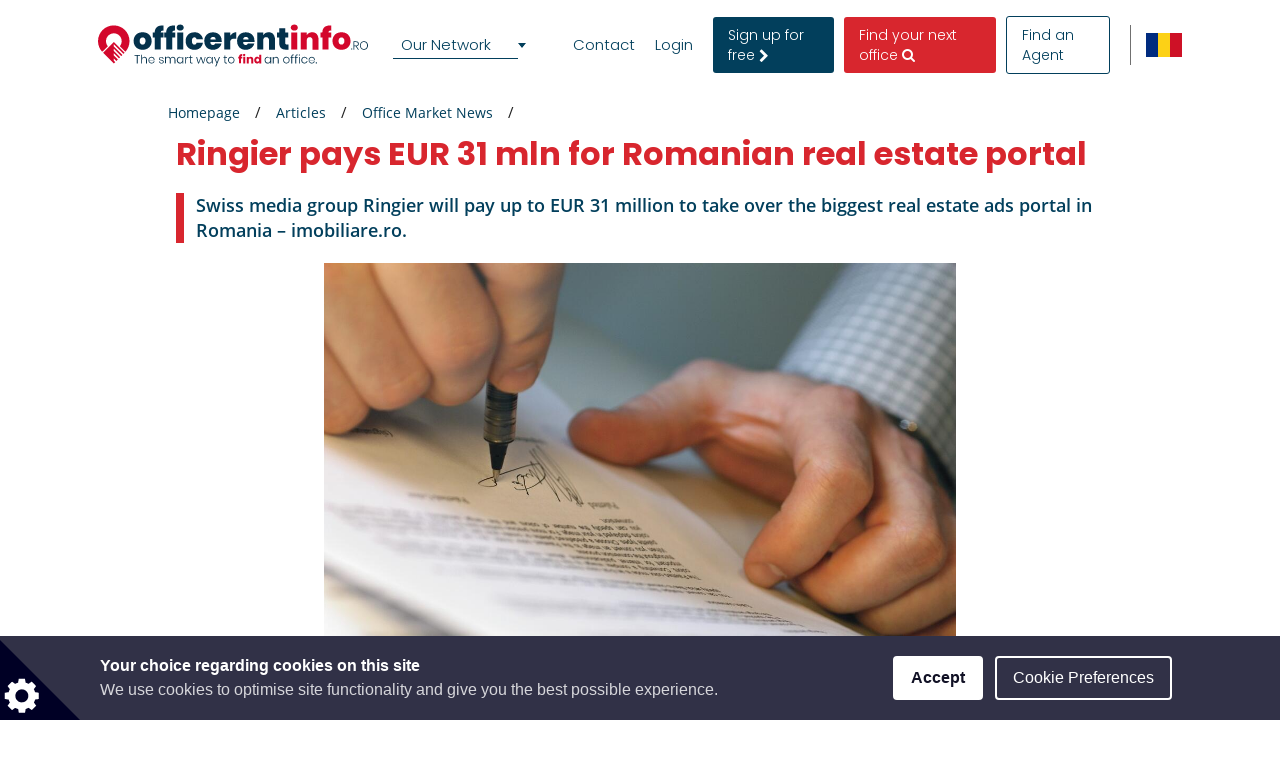

--- FILE ---
content_type: text/html; charset=UTF-8
request_url: https://www.officerentinfo.ro/article/officemarket-news/ringier-pays-eur-31-mln-for-romanian-real-estate-portal
body_size: 52142
content:
<!DOCTYPE html>

<html lang="en">

    <head>
                            <script type="33959e59221403915977c12a-text/javascript" src='//platform-api.sharethis.com/js/sharethis.js#property=5c5c6ea358b9770011925a6f&product=inline-share-buttons' async='async'></script>
                            <meta charset="UTF-8"/>
        <title>Ringier pays EUR 31 mln for Romanian real estate portal</title>
        <meta name="description"
              content="Swiss media group Ringier will pay up to EUR 31 million to take over the biggest real estate ads portal in Romania – imobiliare.ro.">
        <meta name="keywords" content="">
        <meta name="viewport" content="width=device-width, initial-scale=1.0, maximum-scale=5">
            
                        <link rel="alternate" href="https://www.birouinfo.ro/articol/stiri/ringier-plateste-31-de-milioane-de-euro-pentru-preluarea-imobiliarero" hreflang="ro" />
        <link rel="alternate" href="https://www.officerentinfo.ro/article/officemarket-news/ringier-pays-eur-31-mln-for-romanian-real-estate-portal" hreflang="en" />
    
                                    <meta property="og:url" content="https://www.officerentinfo.ro/article/officemarket-news/ringier-pays-eur-31-mln-for-romanian-real-estate-portal"/>
                            <meta property="og:type" content="article"/>
                <meta property="og:title" content="Ringier pays EUR 31 mln for Romanian real estate portal"/>
                <meta property="og:description" content="Swiss media group Ringier will pay up to EUR 31 million to take over the biggest real estate ads portal in Romania – imobiliare.ro."/>
                        <meta property="og:image" content="https://www.officerentinfo.ro/media/cache/09/default_article_og/uploads/media/default/0001/20/b02423f2c536de09642ce2ddcfd1ad1692ae8f5a.jpeg"/>
            
        
        <style>
                                                            
            
            .base-placeholder-image.base-placeholder-default_admin > img {
                max-height: 100px;
                max-width: 100px;
            }

                                                            
            
            .base-placeholder-image.base-placeholder-admin > img {
                max-height: 100px;
                max-width: 100px;
            }

                                                            
            
            .base-placeholder-image.base-placeholder-default_small > img {
                max-height: 383px;
                max-width: 552px;
            }

                                                            
            
            .base-placeholder-image.base-placeholder-default_big > img {
                max-height: 200px;
                max-width: 500px;
            }

                                                            
            
            .base-placeholder-image.base-placeholder-default_offer_one > img {
                max-height: 300px;
                max-width: 300px;
            }

                                                            
            
            .base-placeholder-image.base-placeholder-default_testimonial > img {
                max-height: 160px;
                max-width: 160px;
            }

                                                            
            
            .base-placeholder-image.base-placeholder-default_article > img {
                max-height: 170px;
                max-width: 270px;
            }

                                                            
            
            .base-placeholder-image.base-placeholder-default_article_og > img {
                max-height: 630px;
                max-width: 1200px;
            }

                                                            
            
            .base-placeholder-image.base-placeholder-article > img {
                max-height: 268px;
                max-width: 425px;
            }

                                                            
            
            .base-placeholder-image.base-placeholder-default_interview > img {
                max-height: 180px;
                max-width: 135px;
            }

                                                            
            
            .base-placeholder-image.base-placeholder-default_company > img {
                max-height: 140px;
                max-width: 180px;
            }

                                                            
            
            .base-placeholder-image.base-placeholder-default_galery > img {
                max-height: 120px;
                max-width: 158px;
            }

                                                            
            
            .base-placeholder-image.base-placeholder-default_related > img {
                max-height: 120px;
                max-width: 200px;
            }

                                                            
            
            .base-placeholder-image.base-placeholder-default_person > img {
                max-height: 100px;
                max-width: 80px;
            }

                                                            
            
            .base-placeholder-image.base-placeholder-default_news > img {
                max-height: 800px;
                max-width: 1200px;
            }

                                                                                    
            
            .base-placeholder-image.base-placeholder-default_preview > img {
                max-height: 345px;
                max-width: 500px;
            }

                                                            
            
            .base-placeholder-image.base-placeholder-default_newsletter_preview > img {
                max-height: 345px;
                max-width: 500px;
            }

                                                            
            
            .base-placeholder-image.base-placeholder-default_newsletter_preview_new > img {
                max-height: 225px;
                max-width: 237px;
            }

                                                            
            
            .base-placeholder-image.base-placeholder-default_extraSmall > img {
                max-height: 120px;
                max-width: 120px;
            }

                                                            
            
            .base-placeholder-image.base-placeholder-default_contactCompany > img {
                max-height: 80px;
                max-width: 142px;
            }

                                                            
            
            .base-placeholder-image.base-placeholder-default_relatedContactPerson > img {
                max-height: 107px;
                max-width: 80px;
            }

                                                            
            
            .base-placeholder-image.base-placeholder-relatedContactPerson > img {
                max-height: 107px;
                max-width: 80px;
            }

                                                            
            
            .base-placeholder-image.base-placeholder-default_subDomainPropertyBackground > img {
                max-height: 550px;
                max-width: 980px;
            }

                                                            
            
            .base-placeholder-image.base-placeholder-default_subDomainPropertyGallery > img {
                max-height: 80px;
                max-width: 80px;
            }

                                                            
            
            .base-placeholder-image.base-placeholder-default_fatSkyscraper > img {
                max-height: 400px;
                max-width: 240px;
            }

                                                            
            
            .base-placeholder-image.base-placeholder-default_leaderboard > img {
                max-height: 100px;
                max-width: 728px;
            }

                                                            
            
            .base-placeholder-image.base-placeholder-default_halfPageBanner > img {
                max-height: 500px;
                max-width: 300px;
            }

                                                            
            
            .base-placeholder-image.base-placeholder-default_square > img {
                max-height: 250px;
                max-width: 300px;
            }

                                                            
            
            .base-placeholder-image.base-placeholder-default_smallSkyscraper > img {
                max-height: 240px;
                max-width: 160px;
            }

                                                            
            
            .base-placeholder-image.base-placeholder-default_wideLeaderboard > img {
                max-height: 100px;
                max-width: 980px;
            }

                                                                                                            
            
            .base-placeholder-image.base-placeholder-default_newsletter_property > img {
                max-height: 95px;
                max-width: 190px;
            }

                                                                                                            
            
            .base-placeholder-image.base-placeholder-default_datasheetRelatedContactPerson > img {
                max-height: 190px;
                max-width: 140px;
            }

                                                            
            
            .base-placeholder-image.base-placeholder-panorama_banner > img {
                max-height: 600px;
                max-width: 2560px;
            }

                                                            
            
            .base-placeholder-image.base-placeholder-jumbotron_bg > img {
                max-height: 600px;
                max-width: 2560px;
            }

                                                            
            
            .base-placeholder-image.base-placeholder-cta_bg > img {
                max-height: 700px;
                max-width: 1920px;
            }

                                                                                    
            
            .base-placeholder-image.base-placeholder-default_clone_thumbnail > img {
                max-height: 185px;
                max-width: 295px;
            }

                                                            
            
            .base-placeholder-image.base-placeholder-default_clone_property_big > img {
                max-height: 500px;
                max-width: 700px;
            }

                                                            
            
            .base-placeholder-image.base-placeholder-default_clone_recommended > img {
                max-height: 120px;
                max-width: 190px;
            }

                                                            
            
            .base-placeholder-image.base-placeholder-default_clone_index_thumbnail > img {
                max-height: 90px;
                max-width: 160px;
            }

                                                            
            
            .base-placeholder-image.base-placeholder-default_clone_carousel > img {
                max-height: 120px;
                max-width: 192px;
            }

                                                                                                            
            
            .base-placeholder-image.base-placeholder-ops_floor > img {
                max-height: 100px;
                max-width: 165px;
            }

                                                                                                            
            
            .base-placeholder-image.base-placeholder-ops_property > img {
                max-height: 240px;
                max-width: 340px;
            }

                                                            
            
            .base-placeholder-image.base-placeholder-rip_property_list3 > img {
                max-height: 200px;
                max-width: 380px;
            }

                                                            
            
            .base-placeholder-image.base-placeholder-rip_property_list_big > img {
                max-height: 255px;
                max-width: 465px;
            }

                                                            
            
            .base-placeholder-image.base-placeholder-rip_article > img {
                max-height: 430px;
                max-width: 680px;
            }

                                            </style>

                    <link href="/static/style_office.css?v2965" type="text/css" rel="stylesheet" media="screen">
        
        <script type="33959e59221403915977c12a-text/javascript">
/*! jQuery v1.12.0 | (c) jQuery Foundation | jquery.org/license */
!function(a,b){"object"==typeof module&&"object"==typeof module.exports?module.exports=a.document?b(a,!0):function(a){if(!a.document)throw new Error("jQuery requires a window with a document");return b(a)}:b(a)}("undefined"!=typeof window?window:this,function(a,b){var c=[],d=a.document,e=c.slice,f=c.concat,g=c.push,h=c.indexOf,i={},j=i.toString,k=i.hasOwnProperty,l={},m="1.12.0",n=function(a,b){return new n.fn.init(a,b)},o=/^[\s\uFEFF\xA0]+|[\s\uFEFF\xA0]+$/g,p=/^-ms-/,q=/-([\da-z])/gi,r=function(a,b){return b.toUpperCase()};n.fn=n.prototype={jquery:m,constructor:n,selector:"",length:0,toArray:function(){return e.call(this)},get:function(a){return null!=a?0>a?this[a+this.length]:this[a]:e.call(this)},pushStack:function(a){var b=n.merge(this.constructor(),a);return b.prevObject=this,b.context=this.context,b},each:function(a){return n.each(this,a)},map:function(a){return this.pushStack(n.map(this,function(b,c){return a.call(b,c,b)}))},slice:function(){return this.pushStack(e.apply(this,arguments))},first:function(){return this.eq(0)},last:function(){return this.eq(-1)},eq:function(a){var b=this.length,c=+a+(0>a?b:0);return this.pushStack(c>=0&&b>c?[this[c]]:[])},end:function(){return this.prevObject||this.constructor()},push:g,sort:c.sort,splice:c.splice},n.extend=n.fn.extend=function(){var a,b,c,d,e,f,g=arguments[0]||{},h=1,i=arguments.length,j=!1;for("boolean"==typeof g&&(j=g,g=arguments[h]||{},h++),"object"==typeof g||n.isFunction(g)||(g={}),h===i&&(g=this,h--);i>h;h++)if(null!=(e=arguments[h]))for(d in e)a=g[d],c=e[d],g!==c&&(j&&c&&(n.isPlainObject(c)||(b=n.isArray(c)))?(b?(b=!1,f=a&&n.isArray(a)?a:[]):f=a&&n.isPlainObject(a)?a:{},g[d]=n.extend(j,f,c)):void 0!==c&&(g[d]=c));return g},n.extend({expando:"jQuery"+(m+Math.random()).replace(/\D/g,""),isReady:!0,error:function(a){throw new Error(a)},noop:function(){},isFunction:function(a){return"function"===n.type(a)},isArray:Array.isArray||function(a){return"array"===n.type(a)},isWindow:function(a){return null!=a&&a==a.window},isNumeric:function(a){var b=a&&a.toString();return!n.isArray(a)&&b-parseFloat(b)+1>=0},isEmptyObject:function(a){var b;for(b in a)return!1;return!0},isPlainObject:function(a){var b;if(!a||"object"!==n.type(a)||a.nodeType||n.isWindow(a))return!1;try{if(a.constructor&&!k.call(a,"constructor")&&!k.call(a.constructor.prototype,"isPrototypeOf"))return!1}catch(c){return!1}if(!l.ownFirst)for(b in a)return k.call(a,b);for(b in a);return void 0===b||k.call(a,b)},type:function(a){return null==a?a+"":"object"==typeof a||"function"==typeof a?i[j.call(a)]||"object":typeof a},globalEval:function(b){b&&n.trim(b)&&(a.execScript||function(b){a.eval.call(a,b)})(b)},camelCase:function(a){return a.replace(p,"ms-").replace(q,r)},nodeName:function(a,b){return a.nodeName&&a.nodeName.toLowerCase()===b.toLowerCase()},each:function(a,b){var c,d=0;if(s(a)){for(c=a.length;c>d;d++)if(b.call(a[d],d,a[d])===!1)break}else for(d in a)if(b.call(a[d],d,a[d])===!1)break;return a},trim:function(a){return null==a?"":(a+"").replace(o,"")},makeArray:function(a,b){var c=b||[];return null!=a&&(s(Object(a))?n.merge(c,"string"==typeof a?[a]:a):g.call(c,a)),c},inArray:function(a,b,c){var d;if(b){if(h)return h.call(b,a,c);for(d=b.length,c=c?0>c?Math.max(0,d+c):c:0;d>c;c++)if(c in b&&b[c]===a)return c}return-1},merge:function(a,b){var c=+b.length,d=0,e=a.length;while(c>d)a[e++]=b[d++];if(c!==c)while(void 0!==b[d])a[e++]=b[d++];return a.length=e,a},grep:function(a,b,c){for(var d,e=[],f=0,g=a.length,h=!c;g>f;f++)d=!b(a[f],f),d!==h&&e.push(a[f]);return e},map:function(a,b,c){var d,e,g=0,h=[];if(s(a))for(d=a.length;d>g;g++)e=b(a[g],g,c),null!=e&&h.push(e);else for(g in a)e=b(a[g],g,c),null!=e&&h.push(e);return f.apply([],h)},guid:1,proxy:function(a,b){var c,d,f;return"string"==typeof b&&(f=a[b],b=a,a=f),n.isFunction(a)?(c=e.call(arguments,2),d=function(){return a.apply(b||this,c.concat(e.call(arguments)))},d.guid=a.guid=a.guid||n.guid++,d):void 0},now:function(){return+new Date},support:l}),"function"==typeof Symbol&&(n.fn[Symbol.iterator]=c[Symbol.iterator]),n.each("Boolean Number String Function Array Date RegExp Object Error Symbol".split(" "),function(a,b){i["[object "+b+"]"]=b.toLowerCase()});function s(a){var b=!!a&&"length"in a&&a.length,c=n.type(a);return"function"===c||n.isWindow(a)?!1:"array"===c||0===b||"number"==typeof b&&b>0&&b-1 in a}var t=function(a){var b,c,d,e,f,g,h,i,j,k,l,m,n,o,p,q,r,s,t,u="sizzle"+1*new Date,v=a.document,w=0,x=0,y=ga(),z=ga(),A=ga(),B=function(a,b){return a===b&&(l=!0),0},C=1<<31,D={}.hasOwnProperty,E=[],F=E.pop,G=E.push,H=E.push,I=E.slice,J=function(a,b){for(var c=0,d=a.length;d>c;c++)if(a[c]===b)return c;return-1},K="checked|selected|async|autofocus|autoplay|controls|defer|disabled|hidden|ismap|loop|multiple|open|readonly|required|scoped",L="[\\x20\\t\\r\\n\\f]",M="(?:\\\\.|[\\w-]|[^\\x00-\\xa0])+",N="\\["+L+"*("+M+")(?:"+L+"*([*^$|!~]?=)"+L+"*(?:'((?:\\\\.|[^\\\\'])*)'|\"((?:\\\\.|[^\\\\\"])*)\"|("+M+"))|)"+L+"*\\]",O=":("+M+")(?:\\((('((?:\\\\.|[^\\\\'])*)'|\"((?:\\\\.|[^\\\\\"])*)\")|((?:\\\\.|[^\\\\()[\\]]|"+N+")*)|.*)\\)|)",P=new RegExp(L+"+","g"),Q=new RegExp("^"+L+"+|((?:^|[^\\\\])(?:\\\\.)*)"+L+"+$","g"),R=new RegExp("^"+L+"*,"+L+"*"),S=new RegExp("^"+L+"*([>+~]|"+L+")"+L+"*"),T=new RegExp("="+L+"*([^\\]'\"]*?)"+L+"*\\]","g"),U=new RegExp(O),V=new RegExp("^"+M+"$"),W={ID:new RegExp("^#("+M+")"),CLASS:new RegExp("^\\.("+M+")"),TAG:new RegExp("^("+M+"|[*])"),ATTR:new RegExp("^"+N),PSEUDO:new RegExp("^"+O),CHILD:new RegExp("^:(only|first|last|nth|nth-last)-(child|of-type)(?:\\("+L+"*(even|odd|(([+-]|)(\\d*)n|)"+L+"*(?:([+-]|)"+L+"*(\\d+)|))"+L+"*\\)|)","i"),bool:new RegExp("^(?:"+K+")$","i"),needsContext:new RegExp("^"+L+"*[>+~]|:(even|odd|eq|gt|lt|nth|first|last)(?:\\("+L+"*((?:-\\d)?\\d*)"+L+"*\\)|)(?=[^-]|$)","i")},X=/^(?:input|select|textarea|button)$/i,Y=/^h\d$/i,Z=/^[^{]+\{\s*\[native \w/,$=/^(?:#([\w-]+)|(\w+)|\.([\w-]+))$/,_=/[+~]/,aa=/'|\\/g,ba=new RegExp("\\\\([\\da-f]{1,6}"+L+"?|("+L+")|.)","ig"),ca=function(a,b,c){var d="0x"+b-65536;return d!==d||c?b:0>d?String.fromCharCode(d+65536):String.fromCharCode(d>>10|55296,1023&d|56320)},da=function(){m()};try{H.apply(E=I.call(v.childNodes),v.childNodes),E[v.childNodes.length].nodeType}catch(ea){H={apply:E.length?function(a,b){G.apply(a,I.call(b))}:function(a,b){var c=a.length,d=0;while(a[c++]=b[d++]);a.length=c-1}}}function fa(a,b,d,e){var f,h,j,k,l,o,r,s,w=b&&b.ownerDocument,x=b?b.nodeType:9;if(d=d||[],"string"!=typeof a||!a||1!==x&&9!==x&&11!==x)return d;if(!e&&((b?b.ownerDocument||b:v)!==n&&m(b),b=b||n,p)){if(11!==x&&(o=$.exec(a)))if(f=o[1]){if(9===x){if(!(j=b.getElementById(f)))return d;if(j.id===f)return d.push(j),d}else if(w&&(j=w.getElementById(f))&&t(b,j)&&j.id===f)return d.push(j),d}else{if(o[2])return H.apply(d,b.getElementsByTagName(a)),d;if((f=o[3])&&c.getElementsByClassName&&b.getElementsByClassName)return H.apply(d,b.getElementsByClassName(f)),d}if(c.qsa&&!A[a+" "]&&(!q||!q.test(a))){if(1!==x)w=b,s=a;else if("object"!==b.nodeName.toLowerCase()){(k=b.getAttribute("id"))?k=k.replace(aa,"\\$&"):b.setAttribute("id",k=u),r=g(a),h=r.length,l=V.test(k)?"#"+k:"[id='"+k+"']";while(h--)r[h]=l+" "+qa(r[h]);s=r.join(","),w=_.test(a)&&oa(b.parentNode)||b}if(s)try{return H.apply(d,w.querySelectorAll(s)),d}catch(y){}finally{k===u&&b.removeAttribute("id")}}}return i(a.replace(Q,"$1"),b,d,e)}function ga(){var a=[];function b(c,e){return a.push(c+" ")>d.cacheLength&&delete b[a.shift()],b[c+" "]=e}return b}function ha(a){return a[u]=!0,a}function ia(a){var b=n.createElement("div");try{return!!a(b)}catch(c){return!1}finally{b.parentNode&&b.parentNode.removeChild(b),b=null}}function ja(a,b){var c=a.split("|"),e=c.length;while(e--)d.attrHandle[c[e]]=b}function ka(a,b){var c=b&&a,d=c&&1===a.nodeType&&1===b.nodeType&&(~b.sourceIndex||C)-(~a.sourceIndex||C);if(d)return d;if(c)while(c=c.nextSibling)if(c===b)return-1;return a?1:-1}function la(a){return function(b){var c=b.nodeName.toLowerCase();return"input"===c&&b.type===a}}function ma(a){return function(b){var c=b.nodeName.toLowerCase();return("input"===c||"button"===c)&&b.type===a}}function na(a){return ha(function(b){return b=+b,ha(function(c,d){var e,f=a([],c.length,b),g=f.length;while(g--)c[e=f[g]]&&(c[e]=!(d[e]=c[e]))})})}function oa(a){return a&&"undefined"!=typeof a.getElementsByTagName&&a}c=fa.support={},f=fa.isXML=function(a){var b=a&&(a.ownerDocument||a).documentElement;return b?"HTML"!==b.nodeName:!1},m=fa.setDocument=function(a){var b,e,g=a?a.ownerDocument||a:v;return g!==n&&9===g.nodeType&&g.documentElement?(n=g,o=n.documentElement,p=!f(n),(e=n.defaultView)&&e.top!==e&&(e.addEventListener?e.addEventListener("unload",da,!1):e.attachEvent&&e.attachEvent("onunload",da)),c.attributes=ia(function(a){return a.className="i",!a.getAttribute("className")}),c.getElementsByTagName=ia(function(a){return a.appendChild(n.createComment("")),!a.getElementsByTagName("*").length}),c.getElementsByClassName=Z.test(n.getElementsByClassName),c.getById=ia(function(a){return o.appendChild(a).id=u,!n.getElementsByName||!n.getElementsByName(u).length}),c.getById?(d.find.ID=function(a,b){if("undefined"!=typeof b.getElementById&&p){var c=b.getElementById(a);return c?[c]:[]}},d.filter.ID=function(a){var b=a.replace(ba,ca);return function(a){return a.getAttribute("id")===b}}):(delete d.find.ID,d.filter.ID=function(a){var b=a.replace(ba,ca);return function(a){var c="undefined"!=typeof a.getAttributeNode&&a.getAttributeNode("id");return c&&c.value===b}}),d.find.TAG=c.getElementsByTagName?function(a,b){return"undefined"!=typeof b.getElementsByTagName?b.getElementsByTagName(a):c.qsa?b.querySelectorAll(a):void 0}:function(a,b){var c,d=[],e=0,f=b.getElementsByTagName(a);if("*"===a){while(c=f[e++])1===c.nodeType&&d.push(c);return d}return f},d.find.CLASS=c.getElementsByClassName&&function(a,b){return"undefined"!=typeof b.getElementsByClassName&&p?b.getElementsByClassName(a):void 0},r=[],q=[],(c.qsa=Z.test(n.querySelectorAll))&&(ia(function(a){o.appendChild(a).innerHTML="<a id='"+u+"'></a><select id='"+u+"-\r\\' msallowcapture=''><option selected=''></option></select>",a.querySelectorAll("[msallowcapture^='']").length&&q.push("[*^$]="+L+"*(?:''|\"\")"),a.querySelectorAll("[selected]").length||q.push("\\["+L+"*(?:value|"+K+")"),a.querySelectorAll("[id~="+u+"-]").length||q.push("~="),a.querySelectorAll(":checked").length||q.push(":checked"),a.querySelectorAll("a#"+u+"+*").length||q.push(".#.+[+~]")}),ia(function(a){var b=n.createElement("input");b.setAttribute("type","hidden"),a.appendChild(b).setAttribute("name","D"),a.querySelectorAll("[name=d]").length&&q.push("name"+L+"*[*^$|!~]?="),a.querySelectorAll(":enabled").length||q.push(":enabled",":disabled"),a.querySelectorAll("*,:x"),q.push(",.*:")})),(c.matchesSelector=Z.test(s=o.matches||o.webkitMatchesSelector||o.mozMatchesSelector||o.oMatchesSelector||o.msMatchesSelector))&&ia(function(a){c.disconnectedMatch=s.call(a,"div"),s.call(a,"[s!='']:x"),r.push("!=",O)}),q=q.length&&new RegExp(q.join("|")),r=r.length&&new RegExp(r.join("|")),b=Z.test(o.compareDocumentPosition),t=b||Z.test(o.contains)?function(a,b){var c=9===a.nodeType?a.documentElement:a,d=b&&b.parentNode;return a===d||!(!d||1!==d.nodeType||!(c.contains?c.contains(d):a.compareDocumentPosition&&16&a.compareDocumentPosition(d)))}:function(a,b){if(b)while(b=b.parentNode)if(b===a)return!0;return!1},B=b?function(a,b){if(a===b)return l=!0,0;var d=!a.compareDocumentPosition-!b.compareDocumentPosition;return d?d:(d=(a.ownerDocument||a)===(b.ownerDocument||b)?a.compareDocumentPosition(b):1,1&d||!c.sortDetached&&b.compareDocumentPosition(a)===d?a===n||a.ownerDocument===v&&t(v,a)?-1:b===n||b.ownerDocument===v&&t(v,b)?1:k?J(k,a)-J(k,b):0:4&d?-1:1)}:function(a,b){if(a===b)return l=!0,0;var c,d=0,e=a.parentNode,f=b.parentNode,g=[a],h=[b];if(!e||!f)return a===n?-1:b===n?1:e?-1:f?1:k?J(k,a)-J(k,b):0;if(e===f)return ka(a,b);c=a;while(c=c.parentNode)g.unshift(c);c=b;while(c=c.parentNode)h.unshift(c);while(g[d]===h[d])d++;return d?ka(g[d],h[d]):g[d]===v?-1:h[d]===v?1:0},n):n},fa.matches=function(a,b){return fa(a,null,null,b)},fa.matchesSelector=function(a,b){if((a.ownerDocument||a)!==n&&m(a),b=b.replace(T,"='$1']"),c.matchesSelector&&p&&!A[b+" "]&&(!r||!r.test(b))&&(!q||!q.test(b)))try{var d=s.call(a,b);if(d||c.disconnectedMatch||a.document&&11!==a.document.nodeType)return d}catch(e){}return fa(b,n,null,[a]).length>0},fa.contains=function(a,b){return(a.ownerDocument||a)!==n&&m(a),t(a,b)},fa.attr=function(a,b){(a.ownerDocument||a)!==n&&m(a);var e=d.attrHandle[b.toLowerCase()],f=e&&D.call(d.attrHandle,b.toLowerCase())?e(a,b,!p):void 0;return void 0!==f?f:c.attributes||!p?a.getAttribute(b):(f=a.getAttributeNode(b))&&f.specified?f.value:null},fa.error=function(a){throw new Error("Syntax error, unrecognized expression: "+a)},fa.uniqueSort=function(a){var b,d=[],e=0,f=0;if(l=!c.detectDuplicates,k=!c.sortStable&&a.slice(0),a.sort(B),l){while(b=a[f++])b===a[f]&&(e=d.push(f));while(e--)a.splice(d[e],1)}return k=null,a},e=fa.getText=function(a){var b,c="",d=0,f=a.nodeType;if(f){if(1===f||9===f||11===f){if("string"==typeof a.textContent)return a.textContent;for(a=a.firstChild;a;a=a.nextSibling)c+=e(a)}else if(3===f||4===f)return a.nodeValue}else while(b=a[d++])c+=e(b);return c},d=fa.selectors={cacheLength:50,createPseudo:ha,match:W,attrHandle:{},find:{},relative:{">":{dir:"parentNode",first:!0}," ":{dir:"parentNode"},"+":{dir:"previousSibling",first:!0},"~":{dir:"previousSibling"}},preFilter:{ATTR:function(a){return a[1]=a[1].replace(ba,ca),a[3]=(a[3]||a[4]||a[5]||"").replace(ba,ca),"~="===a[2]&&(a[3]=" "+a[3]+" "),a.slice(0,4)},CHILD:function(a){return a[1]=a[1].toLowerCase(),"nth"===a[1].slice(0,3)?(a[3]||fa.error(a[0]),a[4]=+(a[4]?a[5]+(a[6]||1):2*("even"===a[3]||"odd"===a[3])),a[5]=+(a[7]+a[8]||"odd"===a[3])):a[3]&&fa.error(a[0]),a},PSEUDO:function(a){var b,c=!a[6]&&a[2];return W.CHILD.test(a[0])?null:(a[3]?a[2]=a[4]||a[5]||"":c&&U.test(c)&&(b=g(c,!0))&&(b=c.indexOf(")",c.length-b)-c.length)&&(a[0]=a[0].slice(0,b),a[2]=c.slice(0,b)),a.slice(0,3))}},filter:{TAG:function(a){var b=a.replace(ba,ca).toLowerCase();return"*"===a?function(){return!0}:function(a){return a.nodeName&&a.nodeName.toLowerCase()===b}},CLASS:function(a){var b=y[a+" "];return b||(b=new RegExp("(^|"+L+")"+a+"("+L+"|$)"))&&y(a,function(a){return b.test("string"==typeof a.className&&a.className||"undefined"!=typeof a.getAttribute&&a.getAttribute("class")||"")})},ATTR:function(a,b,c){return function(d){var e=fa.attr(d,a);return null==e?"!="===b:b?(e+="","="===b?e===c:"!="===b?e!==c:"^="===b?c&&0===e.indexOf(c):"*="===b?c&&e.indexOf(c)>-1:"$="===b?c&&e.slice(-c.length)===c:"~="===b?(" "+e.replace(P," ")+" ").indexOf(c)>-1:"|="===b?e===c||e.slice(0,c.length+1)===c+"-":!1):!0}},CHILD:function(a,b,c,d,e){var f="nth"!==a.slice(0,3),g="last"!==a.slice(-4),h="of-type"===b;return 1===d&&0===e?function(a){return!!a.parentNode}:function(b,c,i){var j,k,l,m,n,o,p=f!==g?"nextSibling":"previousSibling",q=b.parentNode,r=h&&b.nodeName.toLowerCase(),s=!i&&!h,t=!1;if(q){if(f){while(p){m=b;while(m=m[p])if(h?m.nodeName.toLowerCase()===r:1===m.nodeType)return!1;o=p="only"===a&&!o&&"nextSibling"}return!0}if(o=[g?q.firstChild:q.lastChild],g&&s){m=q,l=m[u]||(m[u]={}),k=l[m.uniqueID]||(l[m.uniqueID]={}),j=k[a]||[],n=j[0]===w&&j[1],t=n&&j[2],m=n&&q.childNodes[n];while(m=++n&&m&&m[p]||(t=n=0)||o.pop())if(1===m.nodeType&&++t&&m===b){k[a]=[w,n,t];break}}else if(s&&(m=b,l=m[u]||(m[u]={}),k=l[m.uniqueID]||(l[m.uniqueID]={}),j=k[a]||[],n=j[0]===w&&j[1],t=n),t===!1)while(m=++n&&m&&m[p]||(t=n=0)||o.pop())if((h?m.nodeName.toLowerCase()===r:1===m.nodeType)&&++t&&(s&&(l=m[u]||(m[u]={}),k=l[m.uniqueID]||(l[m.uniqueID]={}),k[a]=[w,t]),m===b))break;return t-=e,t===d||t%d===0&&t/d>=0}}},PSEUDO:function(a,b){var c,e=d.pseudos[a]||d.setFilters[a.toLowerCase()]||fa.error("unsupported pseudo: "+a);return e[u]?e(b):e.length>1?(c=[a,a,"",b],d.setFilters.hasOwnProperty(a.toLowerCase())?ha(function(a,c){var d,f=e(a,b),g=f.length;while(g--)d=J(a,f[g]),a[d]=!(c[d]=f[g])}):function(a){return e(a,0,c)}):e}},pseudos:{not:ha(function(a){var b=[],c=[],d=h(a.replace(Q,"$1"));return d[u]?ha(function(a,b,c,e){var f,g=d(a,null,e,[]),h=a.length;while(h--)(f=g[h])&&(a[h]=!(b[h]=f))}):function(a,e,f){return b[0]=a,d(b,null,f,c),b[0]=null,!c.pop()}}),has:ha(function(a){return function(b){return fa(a,b).length>0}}),contains:ha(function(a){return a=a.replace(ba,ca),function(b){return(b.textContent||b.innerText||e(b)).indexOf(a)>-1}}),lang:ha(function(a){return V.test(a||"")||fa.error("unsupported lang: "+a),a=a.replace(ba,ca).toLowerCase(),function(b){var c;do if(c=p?b.lang:b.getAttribute("xml:lang")||b.getAttribute("lang"))return c=c.toLowerCase(),c===a||0===c.indexOf(a+"-");while((b=b.parentNode)&&1===b.nodeType);return!1}}),target:function(b){var c=a.location&&a.location.hash;return c&&c.slice(1)===b.id},root:function(a){return a===o},focus:function(a){return a===n.activeElement&&(!n.hasFocus||n.hasFocus())&&!!(a.type||a.href||~a.tabIndex)},enabled:function(a){return a.disabled===!1},disabled:function(a){return a.disabled===!0},checked:function(a){var b=a.nodeName.toLowerCase();return"input"===b&&!!a.checked||"option"===b&&!!a.selected},selected:function(a){return a.parentNode&&a.parentNode.selectedIndex,a.selected===!0},empty:function(a){for(a=a.firstChild;a;a=a.nextSibling)if(a.nodeType<6)return!1;return!0},parent:function(a){return!d.pseudos.empty(a)},header:function(a){return Y.test(a.nodeName)},input:function(a){return X.test(a.nodeName)},button:function(a){var b=a.nodeName.toLowerCase();return"input"===b&&"button"===a.type||"button"===b},text:function(a){var b;return"input"===a.nodeName.toLowerCase()&&"text"===a.type&&(null==(b=a.getAttribute("type"))||"text"===b.toLowerCase())},first:na(function(){return[0]}),last:na(function(a,b){return[b-1]}),eq:na(function(a,b,c){return[0>c?c+b:c]}),even:na(function(a,b){for(var c=0;b>c;c+=2)a.push(c);return a}),odd:na(function(a,b){for(var c=1;b>c;c+=2)a.push(c);return a}),lt:na(function(a,b,c){for(var d=0>c?c+b:c;--d>=0;)a.push(d);return a}),gt:na(function(a,b,c){for(var d=0>c?c+b:c;++d<b;)a.push(d);return a})}},d.pseudos.nth=d.pseudos.eq;for(b in{radio:!0,checkbox:!0,file:!0,password:!0,image:!0})d.pseudos[b]=la(b);for(b in{submit:!0,reset:!0})d.pseudos[b]=ma(b);function pa(){}pa.prototype=d.filters=d.pseudos,d.setFilters=new pa,g=fa.tokenize=function(a,b){var c,e,f,g,h,i,j,k=z[a+" "];if(k)return b?0:k.slice(0);h=a,i=[],j=d.preFilter;while(h){(!c||(e=R.exec(h)))&&(e&&(h=h.slice(e[0].length)||h),i.push(f=[])),c=!1,(e=S.exec(h))&&(c=e.shift(),f.push({value:c,type:e[0].replace(Q," ")}),h=h.slice(c.length));for(g in d.filter)!(e=W[g].exec(h))||j[g]&&!(e=j[g](e))||(c=e.shift(),f.push({value:c,type:g,matches:e}),h=h.slice(c.length));if(!c)break}return b?h.length:h?fa.error(a):z(a,i).slice(0)};function qa(a){for(var b=0,c=a.length,d="";c>b;b++)d+=a[b].value;return d}function ra(a,b,c){var d=b.dir,e=c&&"parentNode"===d,f=x++;return b.first?function(b,c,f){while(b=b[d])if(1===b.nodeType||e)return a(b,c,f)}:function(b,c,g){var h,i,j,k=[w,f];if(g){while(b=b[d])if((1===b.nodeType||e)&&a(b,c,g))return!0}else while(b=b[d])if(1===b.nodeType||e){if(j=b[u]||(b[u]={}),i=j[b.uniqueID]||(j[b.uniqueID]={}),(h=i[d])&&h[0]===w&&h[1]===f)return k[2]=h[2];if(i[d]=k,k[2]=a(b,c,g))return!0}}}function sa(a){return a.length>1?function(b,c,d){var e=a.length;while(e--)if(!a[e](b,c,d))return!1;return!0}:a[0]}function ta(a,b,c){for(var d=0,e=b.length;e>d;d++)fa(a,b[d],c);return c}function ua(a,b,c,d,e){for(var f,g=[],h=0,i=a.length,j=null!=b;i>h;h++)(f=a[h])&&(!c||c(f,d,e))&&(g.push(f),j&&b.push(h));return g}function va(a,b,c,d,e,f){return d&&!d[u]&&(d=va(d)),e&&!e[u]&&(e=va(e,f)),ha(function(f,g,h,i){var j,k,l,m=[],n=[],o=g.length,p=f||ta(b||"*",h.nodeType?[h]:h,[]),q=!a||!f&&b?p:ua(p,m,a,h,i),r=c?e||(f?a:o||d)?[]:g:q;if(c&&c(q,r,h,i),d){j=ua(r,n),d(j,[],h,i),k=j.length;while(k--)(l=j[k])&&(r[n[k]]=!(q[n[k]]=l))}if(f){if(e||a){if(e){j=[],k=r.length;while(k--)(l=r[k])&&j.push(q[k]=l);e(null,r=[],j,i)}k=r.length;while(k--)(l=r[k])&&(j=e?J(f,l):m[k])>-1&&(f[j]=!(g[j]=l))}}else r=ua(r===g?r.splice(o,r.length):r),e?e(null,g,r,i):H.apply(g,r)})}function wa(a){for(var b,c,e,f=a.length,g=d.relative[a[0].type],h=g||d.relative[" "],i=g?1:0,k=ra(function(a){return a===b},h,!0),l=ra(function(a){return J(b,a)>-1},h,!0),m=[function(a,c,d){var e=!g&&(d||c!==j)||((b=c).nodeType?k(a,c,d):l(a,c,d));return b=null,e}];f>i;i++)if(c=d.relative[a[i].type])m=[ra(sa(m),c)];else{if(c=d.filter[a[i].type].apply(null,a[i].matches),c[u]){for(e=++i;f>e;e++)if(d.relative[a[e].type])break;return va(i>1&&sa(m),i>1&&qa(a.slice(0,i-1).concat({value:" "===a[i-2].type?"*":""})).replace(Q,"$1"),c,e>i&&wa(a.slice(i,e)),f>e&&wa(a=a.slice(e)),f>e&&qa(a))}m.push(c)}return sa(m)}function xa(a,b){var c=b.length>0,e=a.length>0,f=function(f,g,h,i,k){var l,o,q,r=0,s="0",t=f&&[],u=[],v=j,x=f||e&&d.find.TAG("*",k),y=w+=null==v?1:Math.random()||.1,z=x.length;for(k&&(j=g===n||g||k);s!==z&&null!=(l=x[s]);s++){if(e&&l){o=0,g||l.ownerDocument===n||(m(l),h=!p);while(q=a[o++])if(q(l,g||n,h)){i.push(l);break}k&&(w=y)}c&&((l=!q&&l)&&r--,f&&t.push(l))}if(r+=s,c&&s!==r){o=0;while(q=b[o++])q(t,u,g,h);if(f){if(r>0)while(s--)t[s]||u[s]||(u[s]=F.call(i));u=ua(u)}H.apply(i,u),k&&!f&&u.length>0&&r+b.length>1&&fa.uniqueSort(i)}return k&&(w=y,j=v),t};return c?ha(f):f}return h=fa.compile=function(a,b){var c,d=[],e=[],f=A[a+" "];if(!f){b||(b=g(a)),c=b.length;while(c--)f=wa(b[c]),f[u]?d.push(f):e.push(f);f=A(a,xa(e,d)),f.selector=a}return f},i=fa.select=function(a,b,e,f){var i,j,k,l,m,n="function"==typeof a&&a,o=!f&&g(a=n.selector||a);if(e=e||[],1===o.length){if(j=o[0]=o[0].slice(0),j.length>2&&"ID"===(k=j[0]).type&&c.getById&&9===b.nodeType&&p&&d.relative[j[1].type]){if(b=(d.find.ID(k.matches[0].replace(ba,ca),b)||[])[0],!b)return e;n&&(b=b.parentNode),a=a.slice(j.shift().value.length)}i=W.needsContext.test(a)?0:j.length;while(i--){if(k=j[i],d.relative[l=k.type])break;if((m=d.find[l])&&(f=m(k.matches[0].replace(ba,ca),_.test(j[0].type)&&oa(b.parentNode)||b))){if(j.splice(i,1),a=f.length&&qa(j),!a)return H.apply(e,f),e;break}}}return(n||h(a,o))(f,b,!p,e,!b||_.test(a)&&oa(b.parentNode)||b),e},c.sortStable=u.split("").sort(B).join("")===u,c.detectDuplicates=!!l,m(),c.sortDetached=ia(function(a){return 1&a.compareDocumentPosition(n.createElement("div"))}),ia(function(a){return a.innerHTML="<a href='#'></a>","#"===a.firstChild.getAttribute("href")})||ja("type|href|height|width",function(a,b,c){return c?void 0:a.getAttribute(b,"type"===b.toLowerCase()?1:2)}),c.attributes&&ia(function(a){return a.innerHTML="<input/>",a.firstChild.setAttribute("value",""),""===a.firstChild.getAttribute("value")})||ja("value",function(a,b,c){return c||"input"!==a.nodeName.toLowerCase()?void 0:a.defaultValue}),ia(function(a){return null==a.getAttribute("disabled")})||ja(K,function(a,b,c){var d;return c?void 0:a[b]===!0?b.toLowerCase():(d=a.getAttributeNode(b))&&d.specified?d.value:null}),fa}(a);n.find=t,n.expr=t.selectors,n.expr[":"]=n.expr.pseudos,n.uniqueSort=n.unique=t.uniqueSort,n.text=t.getText,n.isXMLDoc=t.isXML,n.contains=t.contains;var u=function(a,b,c){var d=[],e=void 0!==c;while((a=a[b])&&9!==a.nodeType)if(1===a.nodeType){if(e&&n(a).is(c))break;d.push(a)}return d},v=function(a,b){for(var c=[];a;a=a.nextSibling)1===a.nodeType&&a!==b&&c.push(a);return c},w=n.expr.match.needsContext,x=/^<([\w-]+)\s*\/?>(?:<\/\1>|)$/,y=/^.[^:#\[\.,]*$/;function z(a,b,c){if(n.isFunction(b))return n.grep(a,function(a,d){return!!b.call(a,d,a)!==c});if(b.nodeType)return n.grep(a,function(a){return a===b!==c});if("string"==typeof b){if(y.test(b))return n.filter(b,a,c);b=n.filter(b,a)}return n.grep(a,function(a){return n.inArray(a,b)>-1!==c})}n.filter=function(a,b,c){var d=b[0];return c&&(a=":not("+a+")"),1===b.length&&1===d.nodeType?n.find.matchesSelector(d,a)?[d]:[]:n.find.matches(a,n.grep(b,function(a){return 1===a.nodeType}))},n.fn.extend({find:function(a){var b,c=[],d=this,e=d.length;if("string"!=typeof a)return this.pushStack(n(a).filter(function(){for(b=0;e>b;b++)if(n.contains(d[b],this))return!0}));for(b=0;e>b;b++)n.find(a,d[b],c);return c=this.pushStack(e>1?n.unique(c):c),c.selector=this.selector?this.selector+" "+a:a,c},filter:function(a){return this.pushStack(z(this,a||[],!1))},not:function(a){return this.pushStack(z(this,a||[],!0))},is:function(a){return!!z(this,"string"==typeof a&&w.test(a)?n(a):a||[],!1).length}});var A,B=/^(?:\s*(<[\w\W]+>)[^>]*|#([\w-]*))$/,C=n.fn.init=function(a,b,c){var e,f;if(!a)return this;if(c=c||A,"string"==typeof a){if(e="<"===a.charAt(0)&&">"===a.charAt(a.length-1)&&a.length>=3?[null,a,null]:B.exec(a),!e||!e[1]&&b)return!b||b.jquery?(b||c).find(a):this.constructor(b).find(a);if(e[1]){if(b=b instanceof n?b[0]:b,n.merge(this,n.parseHTML(e[1],b&&b.nodeType?b.ownerDocument||b:d,!0)),x.test(e[1])&&n.isPlainObject(b))for(e in b)n.isFunction(this[e])?this[e](b[e]):this.attr(e,b[e]);return this}if(f=d.getElementById(e[2]),f&&f.parentNode){if(f.id!==e[2])return A.find(a);this.length=1,this[0]=f}return this.context=d,this.selector=a,this}return a.nodeType?(this.context=this[0]=a,this.length=1,this):n.isFunction(a)?"undefined"!=typeof c.ready?c.ready(a):a(n):(void 0!==a.selector&&(this.selector=a.selector,this.context=a.context),n.makeArray(a,this))};C.prototype=n.fn,A=n(d);var D=/^(?:parents|prev(?:Until|All))/,E={children:!0,contents:!0,next:!0,prev:!0};n.fn.extend({has:function(a){var b,c=n(a,this),d=c.length;return this.filter(function(){for(b=0;d>b;b++)if(n.contains(this,c[b]))return!0})},closest:function(a,b){for(var c,d=0,e=this.length,f=[],g=w.test(a)||"string"!=typeof a?n(a,b||this.context):0;e>d;d++)for(c=this[d];c&&c!==b;c=c.parentNode)if(c.nodeType<11&&(g?g.index(c)>-1:1===c.nodeType&&n.find.matchesSelector(c,a))){f.push(c);break}return this.pushStack(f.length>1?n.uniqueSort(f):f)},index:function(a){return a?"string"==typeof a?n.inArray(this[0],n(a)):n.inArray(a.jquery?a[0]:a,this):this[0]&&this[0].parentNode?this.first().prevAll().length:-1},add:function(a,b){return this.pushStack(n.uniqueSort(n.merge(this.get(),n(a,b))))},addBack:function(a){return this.add(null==a?this.prevObject:this.prevObject.filter(a))}});function F(a,b){do a=a[b];while(a&&1!==a.nodeType);return a}n.each({parent:function(a){var b=a.parentNode;return b&&11!==b.nodeType?b:null},parents:function(a){return u(a,"parentNode")},parentsUntil:function(a,b,c){return u(a,"parentNode",c)},next:function(a){return F(a,"nextSibling")},prev:function(a){return F(a,"previousSibling")},nextAll:function(a){return u(a,"nextSibling")},prevAll:function(a){return u(a,"previousSibling")},nextUntil:function(a,b,c){return u(a,"nextSibling",c)},prevUntil:function(a,b,c){return u(a,"previousSibling",c)},siblings:function(a){return v((a.parentNode||{}).firstChild,a)},children:function(a){return v(a.firstChild)},contents:function(a){return n.nodeName(a,"iframe")?a.contentDocument||a.contentWindow.document:n.merge([],a.childNodes)}},function(a,b){n.fn[a]=function(c,d){var e=n.map(this,b,c);return"Until"!==a.slice(-5)&&(d=c),d&&"string"==typeof d&&(e=n.filter(d,e)),this.length>1&&(E[a]||(e=n.uniqueSort(e)),D.test(a)&&(e=e.reverse())),this.pushStack(e)}});var G=/\S+/g;function H(a){var b={};return n.each(a.match(G)||[],function(a,c){b[c]=!0}),b}n.Callbacks=function(a){a="string"==typeof a?H(a):n.extend({},a);var b,c,d,e,f=[],g=[],h=-1,i=function(){for(e=a.once,d=b=!0;g.length;h=-1){c=g.shift();while(++h<f.length)f[h].apply(c[0],c[1])===!1&&a.stopOnFalse&&(h=f.length,c=!1)}a.memory||(c=!1),b=!1,e&&(f=c?[]:"")},j={add:function(){return f&&(c&&!b&&(h=f.length-1,g.push(c)),function d(b){n.each(b,function(b,c){n.isFunction(c)?a.unique&&j.has(c)||f.push(c):c&&c.length&&"string"!==n.type(c)&&d(c)})}(arguments),c&&!b&&i()),this},remove:function(){return n.each(arguments,function(a,b){var c;while((c=n.inArray(b,f,c))>-1)f.splice(c,1),h>=c&&h--}),this},has:function(a){return a?n.inArray(a,f)>-1:f.length>0},empty:function(){return f&&(f=[]),this},disable:function(){return e=g=[],f=c="",this},disabled:function(){return!f},lock:function(){return e=!0,c||j.disable(),this},locked:function(){return!!e},fireWith:function(a,c){return e||(c=c||[],c=[a,c.slice?c.slice():c],g.push(c),b||i()),this},fire:function(){return j.fireWith(this,arguments),this},fired:function(){return!!d}};return j},n.extend({Deferred:function(a){var b=[["resolve","done",n.Callbacks("once memory"),"resolved"],["reject","fail",n.Callbacks("once memory"),"rejected"],["notify","progress",n.Callbacks("memory")]],c="pending",d={state:function(){return c},always:function(){return e.done(arguments).fail(arguments),this},then:function(){var a=arguments;return n.Deferred(function(c){n.each(b,function(b,f){var g=n.isFunction(a[b])&&a[b];e[f[1]](function(){var a=g&&g.apply(this,arguments);a&&n.isFunction(a.promise)?a.promise().progress(c.notify).done(c.resolve).fail(c.reject):c[f[0]+"With"](this===d?c.promise():this,g?[a]:arguments)})}),a=null}).promise()},promise:function(a){return null!=a?n.extend(a,d):d}},e={};return d.pipe=d.then,n.each(b,function(a,f){var g=f[2],h=f[3];d[f[1]]=g.add,h&&g.add(function(){c=h},b[1^a][2].disable,b[2][2].lock),e[f[0]]=function(){return e[f[0]+"With"](this===e?d:this,arguments),this},e[f[0]+"With"]=g.fireWith}),d.promise(e),a&&a.call(e,e),e},when:function(a){var b=0,c=e.call(arguments),d=c.length,f=1!==d||a&&n.isFunction(a.promise)?d:0,g=1===f?a:n.Deferred(),h=function(a,b,c){return function(d){b[a]=this,c[a]=arguments.length>1?e.call(arguments):d,c===i?g.notifyWith(b,c):--f||g.resolveWith(b,c)}},i,j,k;if(d>1)for(i=new Array(d),j=new Array(d),k=new Array(d);d>b;b++)c[b]&&n.isFunction(c[b].promise)?c[b].promise().progress(h(b,j,i)).done(h(b,k,c)).fail(g.reject):--f;return f||g.resolveWith(k,c),g.promise()}});var I;n.fn.ready=function(a){return n.ready.promise().done(a),this},n.extend({isReady:!1,readyWait:1,holdReady:function(a){a?n.readyWait++:n.ready(!0)},ready:function(a){(a===!0?--n.readyWait:n.isReady)||(n.isReady=!0,a!==!0&&--n.readyWait>0||(I.resolveWith(d,[n]),n.fn.triggerHandler&&(n(d).triggerHandler("ready"),n(d).off("ready"))))}});function J(){d.addEventListener?(d.removeEventListener("DOMContentLoaded",K),a.removeEventListener("load",K)):(d.detachEvent("onreadystatechange",K),a.detachEvent("onload",K))}function K(){(d.addEventListener||"load"===a.event.type||"complete"===d.readyState)&&(J(),n.ready())}n.ready.promise=function(b){if(!I)if(I=n.Deferred(),"complete"===d.readyState)a.setTimeout(n.ready);else if(d.addEventListener)d.addEventListener("DOMContentLoaded",K),a.addEventListener("load",K);else{d.attachEvent("onreadystatechange",K),a.attachEvent("onload",K);var c=!1;try{c=null==a.frameElement&&d.documentElement}catch(e){}c&&c.doScroll&&!function f(){if(!n.isReady){try{c.doScroll("left")}catch(b){return a.setTimeout(f,50)}J(),n.ready()}}()}return I.promise(b)},n.ready.promise();var L;for(L in n(l))break;l.ownFirst="0"===L,l.inlineBlockNeedsLayout=!1,n(function(){var a,b,c,e;c=d.getElementsByTagName("body")[0],c&&c.style&&(b=d.createElement("div"),e=d.createElement("div"),e.style.cssText="position:absolute;border:0;width:0;height:0;top:0;left:-9999px",c.appendChild(e).appendChild(b),"undefined"!=typeof b.style.zoom&&(b.style.cssText="display:inline;margin:0;border:0;padding:1px;width:1px;zoom:1",l.inlineBlockNeedsLayout=a=3===b.offsetWidth,a&&(c.style.zoom=1)),c.removeChild(e))}),function(){var a=d.createElement("div");l.deleteExpando=!0;try{delete a.test}catch(b){l.deleteExpando=!1}a=null}();var M=function(a){var b=n.noData[(a.nodeName+" ").toLowerCase()],c=+a.nodeType||1;return 1!==c&&9!==c?!1:!b||b!==!0&&a.getAttribute("classid")===b},N=/^(?:\{[\w\W]*\}|\[[\w\W]*\])$/,O=/([A-Z])/g;function P(a,b,c){if(void 0===c&&1===a.nodeType){var d="data-"+b.replace(O,"-$1").toLowerCase();if(c=a.getAttribute(d),"string"==typeof c){try{c="true"===c?!0:"false"===c?!1:"null"===c?null:+c+""===c?+c:N.test(c)?n.parseJSON(c):c}catch(e){}n.data(a,b,c)}else c=void 0}return c}function Q(a){var b;for(b in a)if(("data"!==b||!n.isEmptyObject(a[b]))&&"toJSON"!==b)return!1;
return!0}function R(a,b,d,e){if(M(a)){var f,g,h=n.expando,i=a.nodeType,j=i?n.cache:a,k=i?a[h]:a[h]&&h;if(k&&j[k]&&(e||j[k].data)||void 0!==d||"string"!=typeof b)return k||(k=i?a[h]=c.pop()||n.guid++:h),j[k]||(j[k]=i?{}:{toJSON:n.noop}),("object"==typeof b||"function"==typeof b)&&(e?j[k]=n.extend(j[k],b):j[k].data=n.extend(j[k].data,b)),g=j[k],e||(g.data||(g.data={}),g=g.data),void 0!==d&&(g[n.camelCase(b)]=d),"string"==typeof b?(f=g[b],null==f&&(f=g[n.camelCase(b)])):f=g,f}}function S(a,b,c){if(M(a)){var d,e,f=a.nodeType,g=f?n.cache:a,h=f?a[n.expando]:n.expando;if(g[h]){if(b&&(d=c?g[h]:g[h].data)){n.isArray(b)?b=b.concat(n.map(b,n.camelCase)):b in d?b=[b]:(b=n.camelCase(b),b=b in d?[b]:b.split(" ")),e=b.length;while(e--)delete d[b[e]];if(c?!Q(d):!n.isEmptyObject(d))return}(c||(delete g[h].data,Q(g[h])))&&(f?n.cleanData([a],!0):l.deleteExpando||g!=g.window?delete g[h]:g[h]=void 0)}}}n.extend({cache:{},noData:{"applet ":!0,"embed ":!0,"object ":"clsid:D27CDB6E-AE6D-11cf-96B8-444553540000"},hasData:function(a){return a=a.nodeType?n.cache[a[n.expando]]:a[n.expando],!!a&&!Q(a)},data:function(a,b,c){return R(a,b,c)},removeData:function(a,b){return S(a,b)},_data:function(a,b,c){return R(a,b,c,!0)},_removeData:function(a,b){return S(a,b,!0)}}),n.fn.extend({data:function(a,b){var c,d,e,f=this[0],g=f&&f.attributes;if(void 0===a){if(this.length&&(e=n.data(f),1===f.nodeType&&!n._data(f,"parsedAttrs"))){c=g.length;while(c--)g[c]&&(d=g[c].name,0===d.indexOf("data-")&&(d=n.camelCase(d.slice(5)),P(f,d,e[d])));n._data(f,"parsedAttrs",!0)}return e}return"object"==typeof a?this.each(function(){n.data(this,a)}):arguments.length>1?this.each(function(){n.data(this,a,b)}):f?P(f,a,n.data(f,a)):void 0},removeData:function(a){return this.each(function(){n.removeData(this,a)})}}),n.extend({queue:function(a,b,c){var d;return a?(b=(b||"fx")+"queue",d=n._data(a,b),c&&(!d||n.isArray(c)?d=n._data(a,b,n.makeArray(c)):d.push(c)),d||[]):void 0},dequeue:function(a,b){b=b||"fx";var c=n.queue(a,b),d=c.length,e=c.shift(),f=n._queueHooks(a,b),g=function(){n.dequeue(a,b)};"inprogress"===e&&(e=c.shift(),d--),e&&("fx"===b&&c.unshift("inprogress"),delete f.stop,e.call(a,g,f)),!d&&f&&f.empty.fire()},_queueHooks:function(a,b){var c=b+"queueHooks";return n._data(a,c)||n._data(a,c,{empty:n.Callbacks("once memory").add(function(){n._removeData(a,b+"queue"),n._removeData(a,c)})})}}),n.fn.extend({queue:function(a,b){var c=2;return"string"!=typeof a&&(b=a,a="fx",c--),arguments.length<c?n.queue(this[0],a):void 0===b?this:this.each(function(){var c=n.queue(this,a,b);n._queueHooks(this,a),"fx"===a&&"inprogress"!==c[0]&&n.dequeue(this,a)})},dequeue:function(a){return this.each(function(){n.dequeue(this,a)})},clearQueue:function(a){return this.queue(a||"fx",[])},promise:function(a,b){var c,d=1,e=n.Deferred(),f=this,g=this.length,h=function(){--d||e.resolveWith(f,[f])};"string"!=typeof a&&(b=a,a=void 0),a=a||"fx";while(g--)c=n._data(f[g],a+"queueHooks"),c&&c.empty&&(d++,c.empty.add(h));return h(),e.promise(b)}}),function(){var a;l.shrinkWrapBlocks=function(){if(null!=a)return a;a=!1;var b,c,e;return c=d.getElementsByTagName("body")[0],c&&c.style?(b=d.createElement("div"),e=d.createElement("div"),e.style.cssText="position:absolute;border:0;width:0;height:0;top:0;left:-9999px",c.appendChild(e).appendChild(b),"undefined"!=typeof b.style.zoom&&(b.style.cssText="-webkit-box-sizing:content-box;-moz-box-sizing:content-box;box-sizing:content-box;display:block;margin:0;border:0;padding:1px;width:1px;zoom:1",b.appendChild(d.createElement("div")).style.width="5px",a=3!==b.offsetWidth),c.removeChild(e),a):void 0}}();var T=/[+-]?(?:\d*\.|)\d+(?:[eE][+-]?\d+|)/.source,U=new RegExp("^(?:([+-])=|)("+T+")([a-z%]*)$","i"),V=["Top","Right","Bottom","Left"],W=function(a,b){return a=b||a,"none"===n.css(a,"display")||!n.contains(a.ownerDocument,a)};function X(a,b,c,d){var e,f=1,g=20,h=d?function(){return d.cur()}:function(){return n.css(a,b,"")},i=h(),j=c&&c[3]||(n.cssNumber[b]?"":"px"),k=(n.cssNumber[b]||"px"!==j&&+i)&&U.exec(n.css(a,b));if(k&&k[3]!==j){j=j||k[3],c=c||[],k=+i||1;do f=f||".5",k/=f,n.style(a,b,k+j);while(f!==(f=h()/i)&&1!==f&&--g)}return c&&(k=+k||+i||0,e=c[1]?k+(c[1]+1)*c[2]:+c[2],d&&(d.unit=j,d.start=k,d.end=e)),e}var Y=function(a,b,c,d,e,f,g){var h=0,i=a.length,j=null==c;if("object"===n.type(c)){e=!0;for(h in c)Y(a,b,h,c[h],!0,f,g)}else if(void 0!==d&&(e=!0,n.isFunction(d)||(g=!0),j&&(g?(b.call(a,d),b=null):(j=b,b=function(a,b,c){return j.call(n(a),c)})),b))for(;i>h;h++)b(a[h],c,g?d:d.call(a[h],h,b(a[h],c)));return e?a:j?b.call(a):i?b(a[0],c):f},Z=/^(?:checkbox|radio)$/i,$=/<([\w:-]+)/,_=/^$|\/(?:java|ecma)script/i,aa=/^\s+/,ba="abbr|article|aside|audio|bdi|canvas|data|datalist|details|dialog|figcaption|figure|footer|header|hgroup|main|mark|meter|nav|output|picture|progress|section|summary|template|time|video";function ca(a){var b=ba.split("|"),c=a.createDocumentFragment();if(c.createElement)while(b.length)c.createElement(b.pop());return c}!function(){var a=d.createElement("div"),b=d.createDocumentFragment(),c=d.createElement("input");a.innerHTML="  <link/><table></table><a href='/a'>a</a><input type='checkbox'/>",l.leadingWhitespace=3===a.firstChild.nodeType,l.tbody=!a.getElementsByTagName("tbody").length,l.htmlSerialize=!!a.getElementsByTagName("link").length,l.html5Clone="<:nav></:nav>"!==d.createElement("nav").cloneNode(!0).outerHTML,c.type="checkbox",c.checked=!0,b.appendChild(c),l.appendChecked=c.checked,a.innerHTML="<textarea>x</textarea>",l.noCloneChecked=!!a.cloneNode(!0).lastChild.defaultValue,b.appendChild(a),c=d.createElement("input"),c.setAttribute("type","radio"),c.setAttribute("checked","checked"),c.setAttribute("name","t"),a.appendChild(c),l.checkClone=a.cloneNode(!0).cloneNode(!0).lastChild.checked,l.noCloneEvent=!!a.addEventListener,a[n.expando]=1,l.attributes=!a.getAttribute(n.expando)}();var da={option:[1,"<select multiple='multiple'>","</select>"],legend:[1,"<fieldset>","</fieldset>"],area:[1,"<map>","</map>"],param:[1,"<object>","</object>"],thead:[1,"<table>","</table>"],tr:[2,"<table><tbody>","</tbody></table>"],col:[2,"<table><tbody></tbody><colgroup>","</colgroup></table>"],td:[3,"<table><tbody><tr>","</tr></tbody></table>"],_default:l.htmlSerialize?[0,"",""]:[1,"X<div>","</div>"]};da.optgroup=da.option,da.tbody=da.tfoot=da.colgroup=da.caption=da.thead,da.th=da.td;function ea(a,b){var c,d,e=0,f="undefined"!=typeof a.getElementsByTagName?a.getElementsByTagName(b||"*"):"undefined"!=typeof a.querySelectorAll?a.querySelectorAll(b||"*"):void 0;if(!f)for(f=[],c=a.childNodes||a;null!=(d=c[e]);e++)!b||n.nodeName(d,b)?f.push(d):n.merge(f,ea(d,b));return void 0===b||b&&n.nodeName(a,b)?n.merge([a],f):f}function fa(a,b){for(var c,d=0;null!=(c=a[d]);d++)n._data(c,"globalEval",!b||n._data(b[d],"globalEval"))}var ga=/<|&#?\w+;/,ha=/<tbody/i;function ia(a){Z.test(a.type)&&(a.defaultChecked=a.checked)}function ja(a,b,c,d,e){for(var f,g,h,i,j,k,m,o=a.length,p=ca(b),q=[],r=0;o>r;r++)if(g=a[r],g||0===g)if("object"===n.type(g))n.merge(q,g.nodeType?[g]:g);else if(ga.test(g)){i=i||p.appendChild(b.createElement("div")),j=($.exec(g)||["",""])[1].toLowerCase(),m=da[j]||da._default,i.innerHTML=m[1]+n.htmlPrefilter(g)+m[2],f=m[0];while(f--)i=i.lastChild;if(!l.leadingWhitespace&&aa.test(g)&&q.push(b.createTextNode(aa.exec(g)[0])),!l.tbody){g="table"!==j||ha.test(g)?"<table>"!==m[1]||ha.test(g)?0:i:i.firstChild,f=g&&g.childNodes.length;while(f--)n.nodeName(k=g.childNodes[f],"tbody")&&!k.childNodes.length&&g.removeChild(k)}n.merge(q,i.childNodes),i.textContent="";while(i.firstChild)i.removeChild(i.firstChild);i=p.lastChild}else q.push(b.createTextNode(g));i&&p.removeChild(i),l.appendChecked||n.grep(ea(q,"input"),ia),r=0;while(g=q[r++])if(d&&n.inArray(g,d)>-1)e&&e.push(g);else if(h=n.contains(g.ownerDocument,g),i=ea(p.appendChild(g),"script"),h&&fa(i),c){f=0;while(g=i[f++])_.test(g.type||"")&&c.push(g)}return i=null,p}!function(){var b,c,e=d.createElement("div");for(b in{submit:!0,change:!0,focusin:!0})c="on"+b,(l[b]=c in a)||(e.setAttribute(c,"t"),l[b]=e.attributes[c].expando===!1);e=null}();var ka=/^(?:input|select|textarea)$/i,la=/^key/,ma=/^(?:mouse|pointer|contextmenu|drag|drop)|click/,na=/^(?:focusinfocus|focusoutblur)$/,oa=/^([^.]*)(?:\.(.+)|)/;function pa(){return!0}function qa(){return!1}function ra(){try{return d.activeElement}catch(a){}}function sa(a,b,c,d,e,f){var g,h;if("object"==typeof b){"string"!=typeof c&&(d=d||c,c=void 0);for(h in b)sa(a,h,c,d,b[h],f);return a}if(null==d&&null==e?(e=c,d=c=void 0):null==e&&("string"==typeof c?(e=d,d=void 0):(e=d,d=c,c=void 0)),e===!1)e=qa;else if(!e)return a;return 1===f&&(g=e,e=function(a){return n().off(a),g.apply(this,arguments)},e.guid=g.guid||(g.guid=n.guid++)),a.each(function(){n.event.add(this,b,e,d,c)})}n.event={global:{},add:function(a,b,c,d,e){var f,g,h,i,j,k,l,m,o,p,q,r=n._data(a);if(r){c.handler&&(i=c,c=i.handler,e=i.selector),c.guid||(c.guid=n.guid++),(g=r.events)||(g=r.events={}),(k=r.handle)||(k=r.handle=function(a){return"undefined"==typeof n||a&&n.event.triggered===a.type?void 0:n.event.dispatch.apply(k.elem,arguments)},k.elem=a),b=(b||"").match(G)||[""],h=b.length;while(h--)f=oa.exec(b[h])||[],o=q=f[1],p=(f[2]||"").split(".").sort(),o&&(j=n.event.special[o]||{},o=(e?j.delegateType:j.bindType)||o,j=n.event.special[o]||{},l=n.extend({type:o,origType:q,data:d,handler:c,guid:c.guid,selector:e,needsContext:e&&n.expr.match.needsContext.test(e),namespace:p.join(".")},i),(m=g[o])||(m=g[o]=[],m.delegateCount=0,j.setup&&j.setup.call(a,d,p,k)!==!1||(a.addEventListener?a.addEventListener(o,k,!1):a.attachEvent&&a.attachEvent("on"+o,k))),j.add&&(j.add.call(a,l),l.handler.guid||(l.handler.guid=c.guid)),e?m.splice(m.delegateCount++,0,l):m.push(l),n.event.global[o]=!0);a=null}},remove:function(a,b,c,d,e){var f,g,h,i,j,k,l,m,o,p,q,r=n.hasData(a)&&n._data(a);if(r&&(k=r.events)){b=(b||"").match(G)||[""],j=b.length;while(j--)if(h=oa.exec(b[j])||[],o=q=h[1],p=(h[2]||"").split(".").sort(),o){l=n.event.special[o]||{},o=(d?l.delegateType:l.bindType)||o,m=k[o]||[],h=h[2]&&new RegExp("(^|\\.)"+p.join("\\.(?:.*\\.|)")+"(\\.|$)"),i=f=m.length;while(f--)g=m[f],!e&&q!==g.origType||c&&c.guid!==g.guid||h&&!h.test(g.namespace)||d&&d!==g.selector&&("**"!==d||!g.selector)||(m.splice(f,1),g.selector&&m.delegateCount--,l.remove&&l.remove.call(a,g));i&&!m.length&&(l.teardown&&l.teardown.call(a,p,r.handle)!==!1||n.removeEvent(a,o,r.handle),delete k[o])}else for(o in k)n.event.remove(a,o+b[j],c,d,!0);n.isEmptyObject(k)&&(delete r.handle,n._removeData(a,"events"))}},trigger:function(b,c,e,f){var g,h,i,j,l,m,o,p=[e||d],q=k.call(b,"type")?b.type:b,r=k.call(b,"namespace")?b.namespace.split("."):[];if(i=m=e=e||d,3!==e.nodeType&&8!==e.nodeType&&!na.test(q+n.event.triggered)&&(q.indexOf(".")>-1&&(r=q.split("."),q=r.shift(),r.sort()),h=q.indexOf(":")<0&&"on"+q,b=b[n.expando]?b:new n.Event(q,"object"==typeof b&&b),b.isTrigger=f?2:3,b.namespace=r.join("."),b.rnamespace=b.namespace?new RegExp("(^|\\.)"+r.join("\\.(?:.*\\.|)")+"(\\.|$)"):null,b.result=void 0,b.target||(b.target=e),c=null==c?[b]:n.makeArray(c,[b]),l=n.event.special[q]||{},f||!l.trigger||l.trigger.apply(e,c)!==!1)){if(!f&&!l.noBubble&&!n.isWindow(e)){for(j=l.delegateType||q,na.test(j+q)||(i=i.parentNode);i;i=i.parentNode)p.push(i),m=i;m===(e.ownerDocument||d)&&p.push(m.defaultView||m.parentWindow||a)}o=0;while((i=p[o++])&&!b.isPropagationStopped())b.type=o>1?j:l.bindType||q,g=(n._data(i,"events")||{})[b.type]&&n._data(i,"handle"),g&&g.apply(i,c),g=h&&i[h],g&&g.apply&&M(i)&&(b.result=g.apply(i,c),b.result===!1&&b.preventDefault());if(b.type=q,!f&&!b.isDefaultPrevented()&&(!l._default||l._default.apply(p.pop(),c)===!1)&&M(e)&&h&&e[q]&&!n.isWindow(e)){m=e[h],m&&(e[h]=null),n.event.triggered=q;try{e[q]()}catch(s){}n.event.triggered=void 0,m&&(e[h]=m)}return b.result}},dispatch:function(a){a=n.event.fix(a);var b,c,d,f,g,h=[],i=e.call(arguments),j=(n._data(this,"events")||{})[a.type]||[],k=n.event.special[a.type]||{};if(i[0]=a,a.delegateTarget=this,!k.preDispatch||k.preDispatch.call(this,a)!==!1){h=n.event.handlers.call(this,a,j),b=0;while((f=h[b++])&&!a.isPropagationStopped()){a.currentTarget=f.elem,c=0;while((g=f.handlers[c++])&&!a.isImmediatePropagationStopped())(!a.rnamespace||a.rnamespace.test(g.namespace))&&(a.handleObj=g,a.data=g.data,d=((n.event.special[g.origType]||{}).handle||g.handler).apply(f.elem,i),void 0!==d&&(a.result=d)===!1&&(a.preventDefault(),a.stopPropagation()))}return k.postDispatch&&k.postDispatch.call(this,a),a.result}},handlers:function(a,b){var c,d,e,f,g=[],h=b.delegateCount,i=a.target;if(h&&i.nodeType&&("click"!==a.type||isNaN(a.button)||a.button<1))for(;i!=this;i=i.parentNode||this)if(1===i.nodeType&&(i.disabled!==!0||"click"!==a.type)){for(d=[],c=0;h>c;c++)f=b[c],e=f.selector+" ",void 0===d[e]&&(d[e]=f.needsContext?n(e,this).index(i)>-1:n.find(e,this,null,[i]).length),d[e]&&d.push(f);d.length&&g.push({elem:i,handlers:d})}return h<b.length&&g.push({elem:this,handlers:b.slice(h)}),g},fix:function(a){if(a[n.expando])return a;var b,c,e,f=a.type,g=a,h=this.fixHooks[f];h||(this.fixHooks[f]=h=ma.test(f)?this.mouseHooks:la.test(f)?this.keyHooks:{}),e=h.props?this.props.concat(h.props):this.props,a=new n.Event(g),b=e.length;while(b--)c=e[b],a[c]=g[c];return a.target||(a.target=g.srcElement||d),3===a.target.nodeType&&(a.target=a.target.parentNode),a.metaKey=!!a.metaKey,h.filter?h.filter(a,g):a},props:"altKey bubbles cancelable ctrlKey currentTarget detail eventPhase metaKey relatedTarget shiftKey target timeStamp view which".split(" "),fixHooks:{},keyHooks:{props:"char charCode key keyCode".split(" "),filter:function(a,b){return null==a.which&&(a.which=null!=b.charCode?b.charCode:b.keyCode),a}},mouseHooks:{props:"button buttons clientX clientY fromElement offsetX offsetY pageX pageY screenX screenY toElement".split(" "),filter:function(a,b){var c,e,f,g=b.button,h=b.fromElement;return null==a.pageX&&null!=b.clientX&&(e=a.target.ownerDocument||d,f=e.documentElement,c=e.body,a.pageX=b.clientX+(f&&f.scrollLeft||c&&c.scrollLeft||0)-(f&&f.clientLeft||c&&c.clientLeft||0),a.pageY=b.clientY+(f&&f.scrollTop||c&&c.scrollTop||0)-(f&&f.clientTop||c&&c.clientTop||0)),!a.relatedTarget&&h&&(a.relatedTarget=h===a.target?b.toElement:h),a.which||void 0===g||(a.which=1&g?1:2&g?3:4&g?2:0),a}},special:{load:{noBubble:!0},focus:{trigger:function(){if(this!==ra()&&this.focus)try{return this.focus(),!1}catch(a){}},delegateType:"focusin"},blur:{trigger:function(){return this===ra()&&this.blur?(this.blur(),!1):void 0},delegateType:"focusout"},click:{trigger:function(){return n.nodeName(this,"input")&&"checkbox"===this.type&&this.click?(this.click(),!1):void 0},_default:function(a){return n.nodeName(a.target,"a")}},beforeunload:{postDispatch:function(a){void 0!==a.result&&a.originalEvent&&(a.originalEvent.returnValue=a.result)}}},simulate:function(a,b,c){var d=n.extend(new n.Event,c,{type:a,isSimulated:!0});n.event.trigger(d,null,b),d.isDefaultPrevented()&&c.preventDefault()}},n.removeEvent=d.removeEventListener?function(a,b,c){a.removeEventListener&&a.removeEventListener(b,c)}:function(a,b,c){var d="on"+b;a.detachEvent&&("undefined"==typeof a[d]&&(a[d]=null),a.detachEvent(d,c))},n.Event=function(a,b){return this instanceof n.Event?(a&&a.type?(this.originalEvent=a,this.type=a.type,this.isDefaultPrevented=a.defaultPrevented||void 0===a.defaultPrevented&&a.returnValue===!1?pa:qa):this.type=a,b&&n.extend(this,b),this.timeStamp=a&&a.timeStamp||n.now(),void(this[n.expando]=!0)):new n.Event(a,b)},n.Event.prototype={constructor:n.Event,isDefaultPrevented:qa,isPropagationStopped:qa,isImmediatePropagationStopped:qa,preventDefault:function(){var a=this.originalEvent;this.isDefaultPrevented=pa,a&&(a.preventDefault?a.preventDefault():a.returnValue=!1)},stopPropagation:function(){var a=this.originalEvent;this.isPropagationStopped=pa,a&&!this.isSimulated&&(a.stopPropagation&&a.stopPropagation(),a.cancelBubble=!0)},stopImmediatePropagation:function(){var a=this.originalEvent;this.isImmediatePropagationStopped=pa,a&&a.stopImmediatePropagation&&a.stopImmediatePropagation(),this.stopPropagation()}},n.each({mouseenter:"mouseover",mouseleave:"mouseout",pointerenter:"pointerover",pointerleave:"pointerout"},function(a,b){n.event.special[a]={delegateType:b,bindType:b,handle:function(a){var c,d=this,e=a.relatedTarget,f=a.handleObj;return(!e||e!==d&&!n.contains(d,e))&&(a.type=f.origType,c=f.handler.apply(this,arguments),a.type=b),c}}}),l.submit||(n.event.special.submit={setup:function(){return n.nodeName(this,"form")?!1:void n.event.add(this,"click._submit keypress._submit",function(a){var b=a.target,c=n.nodeName(b,"input")||n.nodeName(b,"button")?n.prop(b,"form"):void 0;c&&!n._data(c,"submit")&&(n.event.add(c,"submit._submit",function(a){a._submitBubble=!0}),n._data(c,"submit",!0))})},postDispatch:function(a){a._submitBubble&&(delete a._submitBubble,this.parentNode&&!a.isTrigger&&n.event.simulate("submit",this.parentNode,a))},teardown:function(){return n.nodeName(this,"form")?!1:void n.event.remove(this,"._submit")}}),l.change||(n.event.special.change={setup:function(){return ka.test(this.nodeName)?(("checkbox"===this.type||"radio"===this.type)&&(n.event.add(this,"propertychange._change",function(a){"checked"===a.originalEvent.propertyName&&(this._justChanged=!0)}),n.event.add(this,"click._change",function(a){this._justChanged&&!a.isTrigger&&(this._justChanged=!1),n.event.simulate("change",this,a)})),!1):void n.event.add(this,"beforeactivate._change",function(a){var b=a.target;ka.test(b.nodeName)&&!n._data(b,"change")&&(n.event.add(b,"change._change",function(a){!this.parentNode||a.isSimulated||a.isTrigger||n.event.simulate("change",this.parentNode,a)}),n._data(b,"change",!0))})},handle:function(a){var b=a.target;return this!==b||a.isSimulated||a.isTrigger||"radio"!==b.type&&"checkbox"!==b.type?a.handleObj.handler.apply(this,arguments):void 0},teardown:function(){return n.event.remove(this,"._change"),!ka.test(this.nodeName)}}),l.focusin||n.each({focus:"focusin",blur:"focusout"},function(a,b){var c=function(a){n.event.simulate(b,a.target,n.event.fix(a))};n.event.special[b]={setup:function(){var d=this.ownerDocument||this,e=n._data(d,b);e||d.addEventListener(a,c,!0),n._data(d,b,(e||0)+1)},teardown:function(){var d=this.ownerDocument||this,e=n._data(d,b)-1;e?n._data(d,b,e):(d.removeEventListener(a,c,!0),n._removeData(d,b))}}}),n.fn.extend({on:function(a,b,c,d){return sa(this,a,b,c,d)},one:function(a,b,c,d){return sa(this,a,b,c,d,1)},off:function(a,b,c){var d,e;if(a&&a.preventDefault&&a.handleObj)return d=a.handleObj,n(a.delegateTarget).off(d.namespace?d.origType+"."+d.namespace:d.origType,d.selector,d.handler),this;if("object"==typeof a){for(e in a)this.off(e,b,a[e]);return this}return(b===!1||"function"==typeof b)&&(c=b,b=void 0),c===!1&&(c=qa),this.each(function(){n.event.remove(this,a,c,b)})},trigger:function(a,b){return this.each(function(){n.event.trigger(a,b,this)})},triggerHandler:function(a,b){var c=this[0];return c?n.event.trigger(a,b,c,!0):void 0}});var ta=/ jQuery\d+="(?:null|\d+)"/g,ua=new RegExp("<(?:"+ba+")[\\s/>]","i"),va=/<(?!area|br|col|embed|hr|img|input|link|meta|param)(([\w:-]+)[^>]*)\/>/gi,wa=/<script|<style|<link/i,xa=/checked\s*(?:[^=]|=\s*.checked.)/i,ya=/^true\/(.*)/,za=/^\s*<!(?:\[CDATA\[|--)|(?:\]\]|--)>\s*$/g,Aa=ca(d),Ba=Aa.appendChild(d.createElement("div"));function Ca(a,b){return n.nodeName(a,"table")&&n.nodeName(11!==b.nodeType?b:b.firstChild,"tr")?a.getElementsByTagName("tbody")[0]||a.appendChild(a.ownerDocument.createElement("tbody")):a}function Da(a){return a.type=(null!==n.find.attr(a,"type"))+"/"+a.type,a}function Ea(a){var b=ya.exec(a.type);return b?a.type=b[1]:a.removeAttribute("type"),a}function Fa(a,b){if(1===b.nodeType&&n.hasData(a)){var c,d,e,f=n._data(a),g=n._data(b,f),h=f.events;if(h){delete g.handle,g.events={};for(c in h)for(d=0,e=h[c].length;e>d;d++)n.event.add(b,c,h[c][d])}g.data&&(g.data=n.extend({},g.data))}}function Ga(a,b){var c,d,e;if(1===b.nodeType){if(c=b.nodeName.toLowerCase(),!l.noCloneEvent&&b[n.expando]){e=n._data(b);for(d in e.events)n.removeEvent(b,d,e.handle);b.removeAttribute(n.expando)}"script"===c&&b.text!==a.text?(Da(b).text=a.text,Ea(b)):"object"===c?(b.parentNode&&(b.outerHTML=a.outerHTML),l.html5Clone&&a.innerHTML&&!n.trim(b.innerHTML)&&(b.innerHTML=a.innerHTML)):"input"===c&&Z.test(a.type)?(b.defaultChecked=b.checked=a.checked,b.value!==a.value&&(b.value=a.value)):"option"===c?b.defaultSelected=b.selected=a.defaultSelected:("input"===c||"textarea"===c)&&(b.defaultValue=a.defaultValue)}}function Ha(a,b,c,d){b=f.apply([],b);var e,g,h,i,j,k,m=0,o=a.length,p=o-1,q=b[0],r=n.isFunction(q);if(r||o>1&&"string"==typeof q&&!l.checkClone&&xa.test(q))return a.each(function(e){var f=a.eq(e);r&&(b[0]=q.call(this,e,f.html())),Ha(f,b,c,d)});if(o&&(k=ja(b,a[0].ownerDocument,!1,a,d),e=k.firstChild,1===k.childNodes.length&&(k=e),e||d)){for(i=n.map(ea(k,"script"),Da),h=i.length;o>m;m++)g=k,m!==p&&(g=n.clone(g,!0,!0),h&&n.merge(i,ea(g,"script"))),c.call(a[m],g,m);if(h)for(j=i[i.length-1].ownerDocument,n.map(i,Ea),m=0;h>m;m++)g=i[m],_.test(g.type||"")&&!n._data(g,"globalEval")&&n.contains(j,g)&&(g.src?n._evalUrl&&n._evalUrl(g.src):n.globalEval((g.text||g.textContent||g.innerHTML||"").replace(za,"")));k=e=null}return a}function Ia(a,b,c){for(var d,e=b?n.filter(b,a):a,f=0;null!=(d=e[f]);f++)c||1!==d.nodeType||n.cleanData(ea(d)),d.parentNode&&(c&&n.contains(d.ownerDocument,d)&&fa(ea(d,"script")),d.parentNode.removeChild(d));return a}n.extend({htmlPrefilter:function(a){return a.replace(va,"<$1></$2>")},clone:function(a,b,c){var d,e,f,g,h,i=n.contains(a.ownerDocument,a);if(l.html5Clone||n.isXMLDoc(a)||!ua.test("<"+a.nodeName+">")?f=a.cloneNode(!0):(Ba.innerHTML=a.outerHTML,Ba.removeChild(f=Ba.firstChild)),!(l.noCloneEvent&&l.noCloneChecked||1!==a.nodeType&&11!==a.nodeType||n.isXMLDoc(a)))for(d=ea(f),h=ea(a),g=0;null!=(e=h[g]);++g)d[g]&&Ga(e,d[g]);if(b)if(c)for(h=h||ea(a),d=d||ea(f),g=0;null!=(e=h[g]);g++)Fa(e,d[g]);else Fa(a,f);return d=ea(f,"script"),d.length>0&&fa(d,!i&&ea(a,"script")),d=h=e=null,f},cleanData:function(a,b){for(var d,e,f,g,h=0,i=n.expando,j=n.cache,k=l.attributes,m=n.event.special;null!=(d=a[h]);h++)if((b||M(d))&&(f=d[i],g=f&&j[f])){if(g.events)for(e in g.events)m[e]?n.event.remove(d,e):n.removeEvent(d,e,g.handle);j[f]&&(delete j[f],k||"undefined"==typeof d.removeAttribute?d[i]=void 0:d.removeAttribute(i),c.push(f))}}}),n.fn.extend({domManip:Ha,detach:function(a){return Ia(this,a,!0)},remove:function(a){return Ia(this,a)},text:function(a){return Y(this,function(a){return void 0===a?n.text(this):this.empty().append((this[0]&&this[0].ownerDocument||d).createTextNode(a))},null,a,arguments.length)},append:function(){return Ha(this,arguments,function(a){if(1===this.nodeType||11===this.nodeType||9===this.nodeType){var b=Ca(this,a);b.appendChild(a)}})},prepend:function(){return Ha(this,arguments,function(a){if(1===this.nodeType||11===this.nodeType||9===this.nodeType){var b=Ca(this,a);b.insertBefore(a,b.firstChild)}})},before:function(){return Ha(this,arguments,function(a){this.parentNode&&this.parentNode.insertBefore(a,this)})},after:function(){return Ha(this,arguments,function(a){this.parentNode&&this.parentNode.insertBefore(a,this.nextSibling)})},empty:function(){for(var a,b=0;null!=(a=this[b]);b++){1===a.nodeType&&n.cleanData(ea(a,!1));while(a.firstChild)a.removeChild(a.firstChild);a.options&&n.nodeName(a,"select")&&(a.options.length=0)}return this},clone:function(a,b){return a=null==a?!1:a,b=null==b?a:b,this.map(function(){return n.clone(this,a,b)})},html:function(a){return Y(this,function(a){var b=this[0]||{},c=0,d=this.length;if(void 0===a)return 1===b.nodeType?b.innerHTML.replace(ta,""):void 0;if("string"==typeof a&&!wa.test(a)&&(l.htmlSerialize||!ua.test(a))&&(l.leadingWhitespace||!aa.test(a))&&!da[($.exec(a)||["",""])[1].toLowerCase()]){a=n.htmlPrefilter(a);try{for(;d>c;c++)b=this[c]||{},1===b.nodeType&&(n.cleanData(ea(b,!1)),b.innerHTML=a);b=0}catch(e){}}b&&this.empty().append(a)},null,a,arguments.length)},replaceWith:function(){var a=[];return Ha(this,arguments,function(b){var c=this.parentNode;n.inArray(this,a)<0&&(n.cleanData(ea(this)),c&&c.replaceChild(b,this))},a)}}),n.each({appendTo:"append",prependTo:"prepend",insertBefore:"before",insertAfter:"after",replaceAll:"replaceWith"},function(a,b){n.fn[a]=function(a){for(var c,d=0,e=[],f=n(a),h=f.length-1;h>=d;d++)c=d===h?this:this.clone(!0),n(f[d])[b](c),g.apply(e,c.get());return this.pushStack(e)}});var Ja,Ka={HTML:"block",BODY:"block"};function La(a,b){var c=n(b.createElement(a)).appendTo(b.body),d=n.css(c[0],"display");return c.detach(),d}function Ma(a){var b=d,c=Ka[a];return c||(c=La(a,b),"none"!==c&&c||(Ja=(Ja||n("<iframe frameborder='0' width='0' height='0'/>")).appendTo(b.documentElement),b=(Ja[0].contentWindow||Ja[0].contentDocument).document,b.write(),b.close(),c=La(a,b),Ja.detach()),Ka[a]=c),c}var Na=/^margin/,Oa=new RegExp("^("+T+")(?!px)[a-z%]+$","i"),Pa=function(a,b,c,d){var e,f,g={};for(f in b)g[f]=a.style[f],a.style[f]=b[f];e=c.apply(a,d||[]);for(f in b)a.style[f]=g[f];return e},Qa=d.documentElement;!function(){var b,c,e,f,g,h,i=d.createElement("div"),j=d.createElement("div");if(j.style){j.style.cssText="float:left;opacity:.5",l.opacity="0.5"===j.style.opacity,l.cssFloat=!!j.style.cssFloat,j.style.backgroundClip="content-box",j.cloneNode(!0).style.backgroundClip="",l.clearCloneStyle="content-box"===j.style.backgroundClip,i=d.createElement("div"),i.style.cssText="border:0;width:8px;height:0;top:0;left:-9999px;padding:0;margin-top:1px;position:absolute",j.innerHTML="",i.appendChild(j),l.boxSizing=""===j.style.boxSizing||""===j.style.MozBoxSizing||""===j.style.WebkitBoxSizing,n.extend(l,{reliableHiddenOffsets:function(){return null==b&&k(),f},boxSizingReliable:function(){return null==b&&k(),e},pixelMarginRight:function(){return null==b&&k(),c},pixelPosition:function(){return null==b&&k(),b},reliableMarginRight:function(){return null==b&&k(),g},reliableMarginLeft:function(){return null==b&&k(),h}});function k(){var k,l,m=d.documentElement;m.appendChild(i),j.style.cssText="-webkit-box-sizing:border-box;box-sizing:border-box;position:relative;display:block;margin:auto;border:1px;padding:1px;top:1%;width:50%",b=e=h=!1,c=g=!0,a.getComputedStyle&&(l=a.getComputedStyle(j),b="1%"!==(l||{}).top,h="2px"===(l||{}).marginLeft,e="4px"===(l||{width:"4px"}).width,j.style.marginRight="50%",c="4px"===(l||{marginRight:"4px"}).marginRight,k=j.appendChild(d.createElement("div")),k.style.cssText=j.style.cssText="-webkit-box-sizing:content-box;-moz-box-sizing:content-box;box-sizing:content-box;display:block;margin:0;border:0;padding:0",k.style.marginRight=k.style.width="0",j.style.width="1px",g=!parseFloat((a.getComputedStyle(k)||{}).marginRight),j.removeChild(k)),j.style.display="none",f=0===j.getClientRects().length,f&&(j.style.display="",j.innerHTML="<table><tr><td></td><td>t</td></tr></table>",k=j.getElementsByTagName("td"),k[0].style.cssText="margin:0;border:0;padding:0;display:none",f=0===k[0].offsetHeight,f&&(k[0].style.display="",k[1].style.display="none",f=0===k[0].offsetHeight)),m.removeChild(i)}}}();var Ra,Sa,Ta=/^(top|right|bottom|left)$/;a.getComputedStyle?(Ra=function(b){var c=b.ownerDocument.defaultView;return c.opener||(c=a),c.getComputedStyle(b)},Sa=function(a,b,c){var d,e,f,g,h=a.style;return c=c||Ra(a),g=c?c.getPropertyValue(b)||c[b]:void 0,c&&(""!==g||n.contains(a.ownerDocument,a)||(g=n.style(a,b)),!l.pixelMarginRight()&&Oa.test(g)&&Na.test(b)&&(d=h.width,e=h.minWidth,f=h.maxWidth,h.minWidth=h.maxWidth=h.width=g,g=c.width,h.width=d,h.minWidth=e,h.maxWidth=f)),void 0===g?g:g+""}):Qa.currentStyle&&(Ra=function(a){return a.currentStyle},Sa=function(a,b,c){var d,e,f,g,h=a.style;return c=c||Ra(a),g=c?c[b]:void 0,null==g&&h&&h[b]&&(g=h[b]),Oa.test(g)&&!Ta.test(b)&&(d=h.left,e=a.runtimeStyle,f=e&&e.left,f&&(e.left=a.currentStyle.left),h.left="fontSize"===b?"1em":g,g=h.pixelLeft+"px",h.left=d,f&&(e.left=f)),void 0===g?g:g+""||"auto"});function Ua(a,b){return{get:function(){return a()?void delete this.get:(this.get=b).apply(this,arguments)}}}var Va=/alpha\([^)]*\)/i,Wa=/opacity\s*=\s*([^)]*)/i,Xa=/^(none|table(?!-c[ea]).+)/,Ya=new RegExp("^("+T+")(.*)$","i"),Za={position:"absolute",visibility:"hidden",display:"block"},$a={letterSpacing:"0",fontWeight:"400"},_a=["Webkit","O","Moz","ms"],ab=d.createElement("div").style;function bb(a){if(a in ab)return a;var b=a.charAt(0).toUpperCase()+a.slice(1),c=_a.length;while(c--)if(a=_a[c]+b,a in ab)return a}function cb(a,b){for(var c,d,e,f=[],g=0,h=a.length;h>g;g++)d=a[g],d.style&&(f[g]=n._data(d,"olddisplay"),c=d.style.display,b?(f[g]||"none"!==c||(d.style.display=""),""===d.style.display&&W(d)&&(f[g]=n._data(d,"olddisplay",Ma(d.nodeName)))):(e=W(d),(c&&"none"!==c||!e)&&n._data(d,"olddisplay",e?c:n.css(d,"display"))));for(g=0;h>g;g++)d=a[g],d.style&&(b&&"none"!==d.style.display&&""!==d.style.display||(d.style.display=b?f[g]||"":"none"));return a}function db(a,b,c){var d=Ya.exec(b);return d?Math.max(0,d[1]-(c||0))+(d[2]||"px"):b}function eb(a,b,c,d,e){for(var f=c===(d?"border":"content")?4:"width"===b?1:0,g=0;4>f;f+=2)"margin"===c&&(g+=n.css(a,c+V[f],!0,e)),d?("content"===c&&(g-=n.css(a,"padding"+V[f],!0,e)),"margin"!==c&&(g-=n.css(a,"border"+V[f]+"Width",!0,e))):(g+=n.css(a,"padding"+V[f],!0,e),"padding"!==c&&(g+=n.css(a,"border"+V[f]+"Width",!0,e)));return g}function fb(b,c,e){var f=!0,g="width"===c?b.offsetWidth:b.offsetHeight,h=Ra(b),i=l.boxSizing&&"border-box"===n.css(b,"boxSizing",!1,h);if(d.msFullscreenElement&&a.top!==a&&b.getClientRects().length&&(g=Math.round(100*b.getBoundingClientRect()[c])),0>=g||null==g){if(g=Sa(b,c,h),(0>g||null==g)&&(g=b.style[c]),Oa.test(g))return g;f=i&&(l.boxSizingReliable()||g===b.style[c]),g=parseFloat(g)||0}return g+eb(b,c,e||(i?"border":"content"),f,h)+"px"}n.extend({cssHooks:{opacity:{get:function(a,b){if(b){var c=Sa(a,"opacity");return""===c?"1":c}}}},cssNumber:{animationIterationCount:!0,columnCount:!0,fillOpacity:!0,flexGrow:!0,flexShrink:!0,fontWeight:!0,lineHeight:!0,opacity:!0,order:!0,orphans:!0,widows:!0,zIndex:!0,zoom:!0},cssProps:{"float":l.cssFloat?"cssFloat":"styleFloat"},style:function(a,b,c,d){if(a&&3!==a.nodeType&&8!==a.nodeType&&a.style){var e,f,g,h=n.camelCase(b),i=a.style;if(b=n.cssProps[h]||(n.cssProps[h]=bb(h)||h),g=n.cssHooks[b]||n.cssHooks[h],void 0===c)return g&&"get"in g&&void 0!==(e=g.get(a,!1,d))?e:i[b];if(f=typeof c,"string"===f&&(e=U.exec(c))&&e[1]&&(c=X(a,b,e),f="number"),null!=c&&c===c&&("number"===f&&(c+=e&&e[3]||(n.cssNumber[h]?"":"px")),l.clearCloneStyle||""!==c||0!==b.indexOf("background")||(i[b]="inherit"),!(g&&"set"in g&&void 0===(c=g.set(a,c,d)))))try{i[b]=c}catch(j){}}},css:function(a,b,c,d){var e,f,g,h=n.camelCase(b);return b=n.cssProps[h]||(n.cssProps[h]=bb(h)||h),g=n.cssHooks[b]||n.cssHooks[h],g&&"get"in g&&(f=g.get(a,!0,c)),void 0===f&&(f=Sa(a,b,d)),"normal"===f&&b in $a&&(f=$a[b]),""===c||c?(e=parseFloat(f),c===!0||isFinite(e)?e||0:f):f}}),n.each(["height","width"],function(a,b){n.cssHooks[b]={get:function(a,c,d){return c?Xa.test(n.css(a,"display"))&&0===a.offsetWidth?Pa(a,Za,function(){return fb(a,b,d)}):fb(a,b,d):void 0},set:function(a,c,d){var e=d&&Ra(a);return db(a,c,d?eb(a,b,d,l.boxSizing&&"border-box"===n.css(a,"boxSizing",!1,e),e):0)}}}),l.opacity||(n.cssHooks.opacity={get:function(a,b){return Wa.test((b&&a.currentStyle?a.currentStyle.filter:a.style.filter)||"")?.01*parseFloat(RegExp.$1)+"":b?"1":""},set:function(a,b){var c=a.style,d=a.currentStyle,e=n.isNumeric(b)?"alpha(opacity="+100*b+")":"",f=d&&d.filter||c.filter||"";c.zoom=1,(b>=1||""===b)&&""===n.trim(f.replace(Va,""))&&c.removeAttribute&&(c.removeAttribute("filter"),""===b||d&&!d.filter)||(c.filter=Va.test(f)?f.replace(Va,e):f+" "+e)}}),n.cssHooks.marginRight=Ua(l.reliableMarginRight,function(a,b){return b?Pa(a,{display:"inline-block"},Sa,[a,"marginRight"]):void 0}),n.cssHooks.marginLeft=Ua(l.reliableMarginLeft,function(a,b){return b?(parseFloat(Sa(a,"marginLeft"))||(n.contains(a.ownerDocument,a)?a.getBoundingClientRect().left-Pa(a,{
marginLeft:0},function(){return a.getBoundingClientRect().left}):0))+"px":void 0}),n.each({margin:"",padding:"",border:"Width"},function(a,b){n.cssHooks[a+b]={expand:function(c){for(var d=0,e={},f="string"==typeof c?c.split(" "):[c];4>d;d++)e[a+V[d]+b]=f[d]||f[d-2]||f[0];return e}},Na.test(a)||(n.cssHooks[a+b].set=db)}),n.fn.extend({css:function(a,b){return Y(this,function(a,b,c){var d,e,f={},g=0;if(n.isArray(b)){for(d=Ra(a),e=b.length;e>g;g++)f[b[g]]=n.css(a,b[g],!1,d);return f}return void 0!==c?n.style(a,b,c):n.css(a,b)},a,b,arguments.length>1)},show:function(){return cb(this,!0)},hide:function(){return cb(this)},toggle:function(a){return"boolean"==typeof a?a?this.show():this.hide():this.each(function(){W(this)?n(this).show():n(this).hide()})}});function gb(a,b,c,d,e){return new gb.prototype.init(a,b,c,d,e)}n.Tween=gb,gb.prototype={constructor:gb,init:function(a,b,c,d,e,f){this.elem=a,this.prop=c,this.easing=e||n.easing._default,this.options=b,this.start=this.now=this.cur(),this.end=d,this.unit=f||(n.cssNumber[c]?"":"px")},cur:function(){var a=gb.propHooks[this.prop];return a&&a.get?a.get(this):gb.propHooks._default.get(this)},run:function(a){var b,c=gb.propHooks[this.prop];return this.options.duration?this.pos=b=n.easing[this.easing](a,this.options.duration*a,0,1,this.options.duration):this.pos=b=a,this.now=(this.end-this.start)*b+this.start,this.options.step&&this.options.step.call(this.elem,this.now,this),c&&c.set?c.set(this):gb.propHooks._default.set(this),this}},gb.prototype.init.prototype=gb.prototype,gb.propHooks={_default:{get:function(a){var b;return 1!==a.elem.nodeType||null!=a.elem[a.prop]&&null==a.elem.style[a.prop]?a.elem[a.prop]:(b=n.css(a.elem,a.prop,""),b&&"auto"!==b?b:0)},set:function(a){n.fx.step[a.prop]?n.fx.step[a.prop](a):1!==a.elem.nodeType||null==a.elem.style[n.cssProps[a.prop]]&&!n.cssHooks[a.prop]?a.elem[a.prop]=a.now:n.style(a.elem,a.prop,a.now+a.unit)}}},gb.propHooks.scrollTop=gb.propHooks.scrollLeft={set:function(a){a.elem.nodeType&&a.elem.parentNode&&(a.elem[a.prop]=a.now)}},n.easing={linear:function(a){return a},swing:function(a){return.5-Math.cos(a*Math.PI)/2},_default:"swing"},n.fx=gb.prototype.init,n.fx.step={};var hb,ib,jb=/^(?:toggle|show|hide)$/,kb=/queueHooks$/;function lb(){return a.setTimeout(function(){hb=void 0}),hb=n.now()}function mb(a,b){var c,d={height:a},e=0;for(b=b?1:0;4>e;e+=2-b)c=V[e],d["margin"+c]=d["padding"+c]=a;return b&&(d.opacity=d.width=a),d}function nb(a,b,c){for(var d,e=(qb.tweeners[b]||[]).concat(qb.tweeners["*"]),f=0,g=e.length;g>f;f++)if(d=e[f].call(c,b,a))return d}function ob(a,b,c){var d,e,f,g,h,i,j,k,m=this,o={},p=a.style,q=a.nodeType&&W(a),r=n._data(a,"fxshow");c.queue||(h=n._queueHooks(a,"fx"),null==h.unqueued&&(h.unqueued=0,i=h.empty.fire,h.empty.fire=function(){h.unqueued||i()}),h.unqueued++,m.always(function(){m.always(function(){h.unqueued--,n.queue(a,"fx").length||h.empty.fire()})})),1===a.nodeType&&("height"in b||"width"in b)&&(c.overflow=[p.overflow,p.overflowX,p.overflowY],j=n.css(a,"display"),k="none"===j?n._data(a,"olddisplay")||Ma(a.nodeName):j,"inline"===k&&"none"===n.css(a,"float")&&(l.inlineBlockNeedsLayout&&"inline"!==Ma(a.nodeName)?p.zoom=1:p.display="inline-block")),c.overflow&&(p.overflow="hidden",l.shrinkWrapBlocks()||m.always(function(){p.overflow=c.overflow[0],p.overflowX=c.overflow[1],p.overflowY=c.overflow[2]}));for(d in b)if(e=b[d],jb.exec(e)){if(delete b[d],f=f||"toggle"===e,e===(q?"hide":"show")){if("show"!==e||!r||void 0===r[d])continue;q=!0}o[d]=r&&r[d]||n.style(a,d)}else j=void 0;if(n.isEmptyObject(o))"inline"===("none"===j?Ma(a.nodeName):j)&&(p.display=j);else{r?"hidden"in r&&(q=r.hidden):r=n._data(a,"fxshow",{}),f&&(r.hidden=!q),q?n(a).show():m.done(function(){n(a).hide()}),m.done(function(){var b;n._removeData(a,"fxshow");for(b in o)n.style(a,b,o[b])});for(d in o)g=nb(q?r[d]:0,d,m),d in r||(r[d]=g.start,q&&(g.end=g.start,g.start="width"===d||"height"===d?1:0))}}function pb(a,b){var c,d,e,f,g;for(c in a)if(d=n.camelCase(c),e=b[d],f=a[c],n.isArray(f)&&(e=f[1],f=a[c]=f[0]),c!==d&&(a[d]=f,delete a[c]),g=n.cssHooks[d],g&&"expand"in g){f=g.expand(f),delete a[d];for(c in f)c in a||(a[c]=f[c],b[c]=e)}else b[d]=e}function qb(a,b,c){var d,e,f=0,g=qb.prefilters.length,h=n.Deferred().always(function(){delete i.elem}),i=function(){if(e)return!1;for(var b=hb||lb(),c=Math.max(0,j.startTime+j.duration-b),d=c/j.duration||0,f=1-d,g=0,i=j.tweens.length;i>g;g++)j.tweens[g].run(f);return h.notifyWith(a,[j,f,c]),1>f&&i?c:(h.resolveWith(a,[j]),!1)},j=h.promise({elem:a,props:n.extend({},b),opts:n.extend(!0,{specialEasing:{},easing:n.easing._default},c),originalProperties:b,originalOptions:c,startTime:hb||lb(),duration:c.duration,tweens:[],createTween:function(b,c){var d=n.Tween(a,j.opts,b,c,j.opts.specialEasing[b]||j.opts.easing);return j.tweens.push(d),d},stop:function(b){var c=0,d=b?j.tweens.length:0;if(e)return this;for(e=!0;d>c;c++)j.tweens[c].run(1);return b?(h.notifyWith(a,[j,1,0]),h.resolveWith(a,[j,b])):h.rejectWith(a,[j,b]),this}}),k=j.props;for(pb(k,j.opts.specialEasing);g>f;f++)if(d=qb.prefilters[f].call(j,a,k,j.opts))return n.isFunction(d.stop)&&(n._queueHooks(j.elem,j.opts.queue).stop=n.proxy(d.stop,d)),d;return n.map(k,nb,j),n.isFunction(j.opts.start)&&j.opts.start.call(a,j),n.fx.timer(n.extend(i,{elem:a,anim:j,queue:j.opts.queue})),j.progress(j.opts.progress).done(j.opts.done,j.opts.complete).fail(j.opts.fail).always(j.opts.always)}n.Animation=n.extend(qb,{tweeners:{"*":[function(a,b){var c=this.createTween(a,b);return X(c.elem,a,U.exec(b),c),c}]},tweener:function(a,b){n.isFunction(a)?(b=a,a=["*"]):a=a.match(G);for(var c,d=0,e=a.length;e>d;d++)c=a[d],qb.tweeners[c]=qb.tweeners[c]||[],qb.tweeners[c].unshift(b)},prefilters:[ob],prefilter:function(a,b){b?qb.prefilters.unshift(a):qb.prefilters.push(a)}}),n.speed=function(a,b,c){var d=a&&"object"==typeof a?n.extend({},a):{complete:c||!c&&b||n.isFunction(a)&&a,duration:a,easing:c&&b||b&&!n.isFunction(b)&&b};return d.duration=n.fx.off?0:"number"==typeof d.duration?d.duration:d.duration in n.fx.speeds?n.fx.speeds[d.duration]:n.fx.speeds._default,(null==d.queue||d.queue===!0)&&(d.queue="fx"),d.old=d.complete,d.complete=function(){n.isFunction(d.old)&&d.old.call(this),d.queue&&n.dequeue(this,d.queue)},d},n.fn.extend({fadeTo:function(a,b,c,d){return this.filter(W).css("opacity",0).show().end().animate({opacity:b},a,c,d)},animate:function(a,b,c,d){var e=n.isEmptyObject(a),f=n.speed(b,c,d),g=function(){var b=qb(this,n.extend({},a),f);(e||n._data(this,"finish"))&&b.stop(!0)};return g.finish=g,e||f.queue===!1?this.each(g):this.queue(f.queue,g)},stop:function(a,b,c){var d=function(a){var b=a.stop;delete a.stop,b(c)};return"string"!=typeof a&&(c=b,b=a,a=void 0),b&&a!==!1&&this.queue(a||"fx",[]),this.each(function(){var b=!0,e=null!=a&&a+"queueHooks",f=n.timers,g=n._data(this);if(e)g[e]&&g[e].stop&&d(g[e]);else for(e in g)g[e]&&g[e].stop&&kb.test(e)&&d(g[e]);for(e=f.length;e--;)f[e].elem!==this||null!=a&&f[e].queue!==a||(f[e].anim.stop(c),b=!1,f.splice(e,1));(b||!c)&&n.dequeue(this,a)})},finish:function(a){return a!==!1&&(a=a||"fx"),this.each(function(){var b,c=n._data(this),d=c[a+"queue"],e=c[a+"queueHooks"],f=n.timers,g=d?d.length:0;for(c.finish=!0,n.queue(this,a,[]),e&&e.stop&&e.stop.call(this,!0),b=f.length;b--;)f[b].elem===this&&f[b].queue===a&&(f[b].anim.stop(!0),f.splice(b,1));for(b=0;g>b;b++)d[b]&&d[b].finish&&d[b].finish.call(this);delete c.finish})}}),n.each(["toggle","show","hide"],function(a,b){var c=n.fn[b];n.fn[b]=function(a,d,e){return null==a||"boolean"==typeof a?c.apply(this,arguments):this.animate(mb(b,!0),a,d,e)}}),n.each({slideDown:mb("show"),slideUp:mb("hide"),slideToggle:mb("toggle"),fadeIn:{opacity:"show"},fadeOut:{opacity:"hide"},fadeToggle:{opacity:"toggle"}},function(a,b){n.fn[a]=function(a,c,d){return this.animate(b,a,c,d)}}),n.timers=[],n.fx.tick=function(){var a,b=n.timers,c=0;for(hb=n.now();c<b.length;c++)a=b[c],a()||b[c]!==a||b.splice(c--,1);b.length||n.fx.stop(),hb=void 0},n.fx.timer=function(a){n.timers.push(a),a()?n.fx.start():n.timers.pop()},n.fx.interval=13,n.fx.start=function(){ib||(ib=a.setInterval(n.fx.tick,n.fx.interval))},n.fx.stop=function(){a.clearInterval(ib),ib=null},n.fx.speeds={slow:600,fast:200,_default:400},n.fn.delay=function(b,c){return b=n.fx?n.fx.speeds[b]||b:b,c=c||"fx",this.queue(c,function(c,d){var e=a.setTimeout(c,b);d.stop=function(){a.clearTimeout(e)}})},function(){var a,b=d.createElement("input"),c=d.createElement("div"),e=d.createElement("select"),f=e.appendChild(d.createElement("option"));c=d.createElement("div"),c.setAttribute("className","t"),c.innerHTML="  <link/><table></table><a href='/a'>a</a><input type='checkbox'/>",a=c.getElementsByTagName("a")[0],b.setAttribute("type","checkbox"),c.appendChild(b),a=c.getElementsByTagName("a")[0],a.style.cssText="top:1px",l.getSetAttribute="t"!==c.className,l.style=/top/.test(a.getAttribute("style")),l.hrefNormalized="/a"===a.getAttribute("href"),l.checkOn=!!b.value,l.optSelected=f.selected,l.enctype=!!d.createElement("form").enctype,e.disabled=!0,l.optDisabled=!f.disabled,b=d.createElement("input"),b.setAttribute("value",""),l.input=""===b.getAttribute("value"),b.value="t",b.setAttribute("type","radio"),l.radioValue="t"===b.value}();var rb=/\r/g;n.fn.extend({val:function(a){var b,c,d,e=this[0];{if(arguments.length)return d=n.isFunction(a),this.each(function(c){var e;1===this.nodeType&&(e=d?a.call(this,c,n(this).val()):a,null==e?e="":"number"==typeof e?e+="":n.isArray(e)&&(e=n.map(e,function(a){return null==a?"":a+""})),b=n.valHooks[this.type]||n.valHooks[this.nodeName.toLowerCase()],b&&"set"in b&&void 0!==b.set(this,e,"value")||(this.value=e))});if(e)return b=n.valHooks[e.type]||n.valHooks[e.nodeName.toLowerCase()],b&&"get"in b&&void 0!==(c=b.get(e,"value"))?c:(c=e.value,"string"==typeof c?c.replace(rb,""):null==c?"":c)}}}),n.extend({valHooks:{option:{get:function(a){var b=n.find.attr(a,"value");return null!=b?b:n.trim(n.text(a))}},select:{get:function(a){for(var b,c,d=a.options,e=a.selectedIndex,f="select-one"===a.type||0>e,g=f?null:[],h=f?e+1:d.length,i=0>e?h:f?e:0;h>i;i++)if(c=d[i],(c.selected||i===e)&&(l.optDisabled?!c.disabled:null===c.getAttribute("disabled"))&&(!c.parentNode.disabled||!n.nodeName(c.parentNode,"optgroup"))){if(b=n(c).val(),f)return b;g.push(b)}return g},set:function(a,b){var c,d,e=a.options,f=n.makeArray(b),g=e.length;while(g--)if(d=e[g],n.inArray(n.valHooks.option.get(d),f)>=0)try{d.selected=c=!0}catch(h){d.scrollHeight}else d.selected=!1;return c||(a.selectedIndex=-1),e}}}}),n.each(["radio","checkbox"],function(){n.valHooks[this]={set:function(a,b){return n.isArray(b)?a.checked=n.inArray(n(a).val(),b)>-1:void 0}},l.checkOn||(n.valHooks[this].get=function(a){return null===a.getAttribute("value")?"on":a.value})});var sb,tb,ub=n.expr.attrHandle,vb=/^(?:checked|selected)$/i,wb=l.getSetAttribute,xb=l.input;n.fn.extend({attr:function(a,b){return Y(this,n.attr,a,b,arguments.length>1)},removeAttr:function(a){return this.each(function(){n.removeAttr(this,a)})}}),n.extend({attr:function(a,b,c){var d,e,f=a.nodeType;if(3!==f&&8!==f&&2!==f)return"undefined"==typeof a.getAttribute?n.prop(a,b,c):(1===f&&n.isXMLDoc(a)||(b=b.toLowerCase(),e=n.attrHooks[b]||(n.expr.match.bool.test(b)?tb:sb)),void 0!==c?null===c?void n.removeAttr(a,b):e&&"set"in e&&void 0!==(d=e.set(a,c,b))?d:(a.setAttribute(b,c+""),c):e&&"get"in e&&null!==(d=e.get(a,b))?d:(d=n.find.attr(a,b),null==d?void 0:d))},attrHooks:{type:{set:function(a,b){if(!l.radioValue&&"radio"===b&&n.nodeName(a,"input")){var c=a.value;return a.setAttribute("type",b),c&&(a.value=c),b}}}},removeAttr:function(a,b){var c,d,e=0,f=b&&b.match(G);if(f&&1===a.nodeType)while(c=f[e++])d=n.propFix[c]||c,n.expr.match.bool.test(c)?xb&&wb||!vb.test(c)?a[d]=!1:a[n.camelCase("default-"+c)]=a[d]=!1:n.attr(a,c,""),a.removeAttribute(wb?c:d)}}),tb={set:function(a,b,c){return b===!1?n.removeAttr(a,c):xb&&wb||!vb.test(c)?a.setAttribute(!wb&&n.propFix[c]||c,c):a[n.camelCase("default-"+c)]=a[c]=!0,c}},n.each(n.expr.match.bool.source.match(/\w+/g),function(a,b){var c=ub[b]||n.find.attr;xb&&wb||!vb.test(b)?ub[b]=function(a,b,d){var e,f;return d||(f=ub[b],ub[b]=e,e=null!=c(a,b,d)?b.toLowerCase():null,ub[b]=f),e}:ub[b]=function(a,b,c){return c?void 0:a[n.camelCase("default-"+b)]?b.toLowerCase():null}}),xb&&wb||(n.attrHooks.value={set:function(a,b,c){return n.nodeName(a,"input")?void(a.defaultValue=b):sb&&sb.set(a,b,c)}}),wb||(sb={set:function(a,b,c){var d=a.getAttributeNode(c);return d||a.setAttributeNode(d=a.ownerDocument.createAttribute(c)),d.value=b+="","value"===c||b===a.getAttribute(c)?b:void 0}},ub.id=ub.name=ub.coords=function(a,b,c){var d;return c?void 0:(d=a.getAttributeNode(b))&&""!==d.value?d.value:null},n.valHooks.button={get:function(a,b){var c=a.getAttributeNode(b);return c&&c.specified?c.value:void 0},set:sb.set},n.attrHooks.contenteditable={set:function(a,b,c){sb.set(a,""===b?!1:b,c)}},n.each(["width","height"],function(a,b){n.attrHooks[b]={set:function(a,c){return""===c?(a.setAttribute(b,"auto"),c):void 0}}})),l.style||(n.attrHooks.style={get:function(a){return a.style.cssText||void 0},set:function(a,b){return a.style.cssText=b+""}});var yb=/^(?:input|select|textarea|button|object)$/i,zb=/^(?:a|area)$/i;n.fn.extend({prop:function(a,b){return Y(this,n.prop,a,b,arguments.length>1)},removeProp:function(a){return a=n.propFix[a]||a,this.each(function(){try{this[a]=void 0,delete this[a]}catch(b){}})}}),n.extend({prop:function(a,b,c){var d,e,f=a.nodeType;if(3!==f&&8!==f&&2!==f)return 1===f&&n.isXMLDoc(a)||(b=n.propFix[b]||b,e=n.propHooks[b]),void 0!==c?e&&"set"in e&&void 0!==(d=e.set(a,c,b))?d:a[b]=c:e&&"get"in e&&null!==(d=e.get(a,b))?d:a[b]},propHooks:{tabIndex:{get:function(a){var b=n.find.attr(a,"tabindex");return b?parseInt(b,10):yb.test(a.nodeName)||zb.test(a.nodeName)&&a.href?0:-1}}},propFix:{"for":"htmlFor","class":"className"}}),l.hrefNormalized||n.each(["href","src"],function(a,b){n.propHooks[b]={get:function(a){return a.getAttribute(b,4)}}}),l.optSelected||(n.propHooks.selected={get:function(a){var b=a.parentNode;return b&&(b.selectedIndex,b.parentNode&&b.parentNode.selectedIndex),null}}),n.each(["tabIndex","readOnly","maxLength","cellSpacing","cellPadding","rowSpan","colSpan","useMap","frameBorder","contentEditable"],function(){n.propFix[this.toLowerCase()]=this}),l.enctype||(n.propFix.enctype="encoding");var Ab=/[\t\r\n\f]/g;function Bb(a){return n.attr(a,"class")||""}n.fn.extend({addClass:function(a){var b,c,d,e,f,g,h,i=0;if(n.isFunction(a))return this.each(function(b){n(this).addClass(a.call(this,b,Bb(this)))});if("string"==typeof a&&a){b=a.match(G)||[];while(c=this[i++])if(e=Bb(c),d=1===c.nodeType&&(" "+e+" ").replace(Ab," ")){g=0;while(f=b[g++])d.indexOf(" "+f+" ")<0&&(d+=f+" ");h=n.trim(d),e!==h&&n.attr(c,"class",h)}}return this},removeClass:function(a){var b,c,d,e,f,g,h,i=0;if(n.isFunction(a))return this.each(function(b){n(this).removeClass(a.call(this,b,Bb(this)))});if(!arguments.length)return this.attr("class","");if("string"==typeof a&&a){b=a.match(G)||[];while(c=this[i++])if(e=Bb(c),d=1===c.nodeType&&(" "+e+" ").replace(Ab," ")){g=0;while(f=b[g++])while(d.indexOf(" "+f+" ")>-1)d=d.replace(" "+f+" "," ");h=n.trim(d),e!==h&&n.attr(c,"class",h)}}return this},toggleClass:function(a,b){var c=typeof a;return"boolean"==typeof b&&"string"===c?b?this.addClass(a):this.removeClass(a):n.isFunction(a)?this.each(function(c){n(this).toggleClass(a.call(this,c,Bb(this),b),b)}):this.each(function(){var b,d,e,f;if("string"===c){d=0,e=n(this),f=a.match(G)||[];while(b=f[d++])e.hasClass(b)?e.removeClass(b):e.addClass(b)}else(void 0===a||"boolean"===c)&&(b=Bb(this),b&&n._data(this,"__className__",b),n.attr(this,"class",b||a===!1?"":n._data(this,"__className__")||""))})},hasClass:function(a){var b,c,d=0;b=" "+a+" ";while(c=this[d++])if(1===c.nodeType&&(" "+Bb(c)+" ").replace(Ab," ").indexOf(b)>-1)return!0;return!1}}),n.each("blur focus focusin focusout load resize scroll unload click dblclick mousedown mouseup mousemove mouseover mouseout mouseenter mouseleave change select submit keydown keypress keyup error contextmenu".split(" "),function(a,b){n.fn[b]=function(a,c){return arguments.length>0?this.on(b,null,a,c):this.trigger(b)}}),n.fn.extend({hover:function(a,b){return this.mouseenter(a).mouseleave(b||a)}});var Cb=a.location,Db=n.now(),Eb=/\?/,Fb=/(,)|(\[|{)|(}|])|"(?:[^"\\\r\n]|\\["\\\/bfnrt]|\\u[\da-fA-F]{4})*"\s*:?|true|false|null|-?(?!0\d)\d+(?:\.\d+|)(?:[eE][+-]?\d+|)/g;n.parseJSON=function(b){if(a.JSON&&a.JSON.parse)return a.JSON.parse(b+"");var c,d=null,e=n.trim(b+"");return e&&!n.trim(e.replace(Fb,function(a,b,e,f){return c&&b&&(d=0),0===d?a:(c=e||b,d+=!f-!e,"")}))?Function("return "+e)():n.error("Invalid JSON: "+b)},n.parseXML=function(b){var c,d;if(!b||"string"!=typeof b)return null;try{a.DOMParser?(d=new a.DOMParser,c=d.parseFromString(b,"text/xml")):(c=new a.ActiveXObject("Microsoft.XMLDOM"),c.async="false",c.loadXML(b))}catch(e){c=void 0}return c&&c.documentElement&&!c.getElementsByTagName("parsererror").length||n.error("Invalid XML: "+b),c};var Gb=/#.*$/,Hb=/([?&])_=[^&]*/,Ib=/^(.*?):[ \t]*([^\r\n]*)\r?$/gm,Jb=/^(?:about|app|app-storage|.+-extension|file|res|widget):$/,Kb=/^(?:GET|HEAD)$/,Lb=/^\/\//,Mb=/^([\w.+-]+:)(?:\/\/(?:[^\/?#]*@|)([^\/?#:]*)(?::(\d+)|)|)/,Nb={},Ob={},Pb="*/".concat("*"),Qb=Cb.href,Rb=Mb.exec(Qb.toLowerCase())||[];function Sb(a){return function(b,c){"string"!=typeof b&&(c=b,b="*");var d,e=0,f=b.toLowerCase().match(G)||[];if(n.isFunction(c))while(d=f[e++])"+"===d.charAt(0)?(d=d.slice(1)||"*",(a[d]=a[d]||[]).unshift(c)):(a[d]=a[d]||[]).push(c)}}function Tb(a,b,c,d){var e={},f=a===Ob;function g(h){var i;return e[h]=!0,n.each(a[h]||[],function(a,h){var j=h(b,c,d);return"string"!=typeof j||f||e[j]?f?!(i=j):void 0:(b.dataTypes.unshift(j),g(j),!1)}),i}return g(b.dataTypes[0])||!e["*"]&&g("*")}function Ub(a,b){var c,d,e=n.ajaxSettings.flatOptions||{};for(d in b)void 0!==b[d]&&((e[d]?a:c||(c={}))[d]=b[d]);return c&&n.extend(!0,a,c),a}function Vb(a,b,c){var d,e,f,g,h=a.contents,i=a.dataTypes;while("*"===i[0])i.shift(),void 0===e&&(e=a.mimeType||b.getResponseHeader("Content-Type"));if(e)for(g in h)if(h[g]&&h[g].test(e)){i.unshift(g);break}if(i[0]in c)f=i[0];else{for(g in c){if(!i[0]||a.converters[g+" "+i[0]]){f=g;break}d||(d=g)}f=f||d}return f?(f!==i[0]&&i.unshift(f),c[f]):void 0}function Wb(a,b,c,d){var e,f,g,h,i,j={},k=a.dataTypes.slice();if(k[1])for(g in a.converters)j[g.toLowerCase()]=a.converters[g];f=k.shift();while(f)if(a.responseFields[f]&&(c[a.responseFields[f]]=b),!i&&d&&a.dataFilter&&(b=a.dataFilter(b,a.dataType)),i=f,f=k.shift())if("*"===f)f=i;else if("*"!==i&&i!==f){if(g=j[i+" "+f]||j["* "+f],!g)for(e in j)if(h=e.split(" "),h[1]===f&&(g=j[i+" "+h[0]]||j["* "+h[0]])){g===!0?g=j[e]:j[e]!==!0&&(f=h[0],k.unshift(h[1]));break}if(g!==!0)if(g&&a["throws"])b=g(b);else try{b=g(b)}catch(l){return{state:"parsererror",error:g?l:"No conversion from "+i+" to "+f}}}return{state:"success",data:b}}n.extend({active:0,lastModified:{},etag:{},ajaxSettings:{url:Qb,type:"GET",isLocal:Jb.test(Rb[1]),global:!0,processData:!0,async:!0,contentType:"application/x-www-form-urlencoded; charset=UTF-8",accepts:{"*":Pb,text:"text/plain",html:"text/html",xml:"application/xml, text/xml",json:"application/json, text/javascript"},contents:{xml:/\bxml\b/,html:/\bhtml/,json:/\bjson\b/},responseFields:{xml:"responseXML",text:"responseText",json:"responseJSON"},converters:{"* text":String,"text html":!0,"text json":n.parseJSON,"text xml":n.parseXML},flatOptions:{url:!0,context:!0}},ajaxSetup:function(a,b){return b?Ub(Ub(a,n.ajaxSettings),b):Ub(n.ajaxSettings,a)},ajaxPrefilter:Sb(Nb),ajaxTransport:Sb(Ob),ajax:function(b,c){"object"==typeof b&&(c=b,b=void 0),c=c||{};var d,e,f,g,h,i,j,k,l=n.ajaxSetup({},c),m=l.context||l,o=l.context&&(m.nodeType||m.jquery)?n(m):n.event,p=n.Deferred(),q=n.Callbacks("once memory"),r=l.statusCode||{},s={},t={},u=0,v="canceled",w={readyState:0,getResponseHeader:function(a){var b;if(2===u){if(!k){k={};while(b=Ib.exec(g))k[b[1].toLowerCase()]=b[2]}b=k[a.toLowerCase()]}return null==b?null:b},getAllResponseHeaders:function(){return 2===u?g:null},setRequestHeader:function(a,b){var c=a.toLowerCase();return u||(a=t[c]=t[c]||a,s[a]=b),this},overrideMimeType:function(a){return u||(l.mimeType=a),this},statusCode:function(a){var b;if(a)if(2>u)for(b in a)r[b]=[r[b],a[b]];else w.always(a[w.status]);return this},abort:function(a){var b=a||v;return j&&j.abort(b),y(0,b),this}};if(p.promise(w).complete=q.add,w.success=w.done,w.error=w.fail,l.url=((b||l.url||Qb)+"").replace(Gb,"").replace(Lb,Rb[1]+"//"),l.type=c.method||c.type||l.method||l.type,l.dataTypes=n.trim(l.dataType||"*").toLowerCase().match(G)||[""],null==l.crossDomain&&(d=Mb.exec(l.url.toLowerCase()),l.crossDomain=!(!d||d[1]===Rb[1]&&d[2]===Rb[2]&&(d[3]||("http:"===d[1]?"80":"443"))===(Rb[3]||("http:"===Rb[1]?"80":"443")))),l.data&&l.processData&&"string"!=typeof l.data&&(l.data=n.param(l.data,l.traditional)),Tb(Nb,l,c,w),2===u)return w;i=n.event&&l.global,i&&0===n.active++&&n.event.trigger("ajaxStart"),l.type=l.type.toUpperCase(),l.hasContent=!Kb.test(l.type),f=l.url,l.hasContent||(l.data&&(f=l.url+=(Eb.test(f)?"&":"?")+l.data,delete l.data),l.cache===!1&&(l.url=Hb.test(f)?f.replace(Hb,"$1_="+Db++):f+(Eb.test(f)?"&":"?")+"_="+Db++)),l.ifModified&&(n.lastModified[f]&&w.setRequestHeader("If-Modified-Since",n.lastModified[f]),n.etag[f]&&w.setRequestHeader("If-None-Match",n.etag[f])),(l.data&&l.hasContent&&l.contentType!==!1||c.contentType)&&w.setRequestHeader("Content-Type",l.contentType),w.setRequestHeader("Accept",l.dataTypes[0]&&l.accepts[l.dataTypes[0]]?l.accepts[l.dataTypes[0]]+("*"!==l.dataTypes[0]?", "+Pb+"; q=0.01":""):l.accepts["*"]);for(e in l.headers)w.setRequestHeader(e,l.headers[e]);if(l.beforeSend&&(l.beforeSend.call(m,w,l)===!1||2===u))return w.abort();v="abort";for(e in{success:1,error:1,complete:1})w[e](l[e]);if(j=Tb(Ob,l,c,w)){if(w.readyState=1,i&&o.trigger("ajaxSend",[w,l]),2===u)return w;l.async&&l.timeout>0&&(h=a.setTimeout(function(){w.abort("timeout")},l.timeout));try{u=1,j.send(s,y)}catch(x){if(!(2>u))throw x;y(-1,x)}}else y(-1,"No Transport");function y(b,c,d,e){var k,s,t,v,x,y=c;2!==u&&(u=2,h&&a.clearTimeout(h),j=void 0,g=e||"",w.readyState=b>0?4:0,k=b>=200&&300>b||304===b,d&&(v=Vb(l,w,d)),v=Wb(l,v,w,k),k?(l.ifModified&&(x=w.getResponseHeader("Last-Modified"),x&&(n.lastModified[f]=x),x=w.getResponseHeader("etag"),x&&(n.etag[f]=x)),204===b||"HEAD"===l.type?y="nocontent":304===b?y="notmodified":(y=v.state,s=v.data,t=v.error,k=!t)):(t=y,(b||!y)&&(y="error",0>b&&(b=0))),w.status=b,w.statusText=(c||y)+"",k?p.resolveWith(m,[s,y,w]):p.rejectWith(m,[w,y,t]),w.statusCode(r),r=void 0,i&&o.trigger(k?"ajaxSuccess":"ajaxError",[w,l,k?s:t]),q.fireWith(m,[w,y]),i&&(o.trigger("ajaxComplete",[w,l]),--n.active||n.event.trigger("ajaxStop")))}return w},getJSON:function(a,b,c){return n.get(a,b,c,"json")},getScript:function(a,b){return n.get(a,void 0,b,"script")}}),n.each(["get","post"],function(a,b){n[b]=function(a,c,d,e){return n.isFunction(c)&&(e=e||d,d=c,c=void 0),n.ajax(n.extend({url:a,type:b,dataType:e,data:c,success:d},n.isPlainObject(a)&&a))}}),n._evalUrl=function(a){return n.ajax({url:a,type:"GET",dataType:"script",cache:!0,async:!1,global:!1,"throws":!0})},n.fn.extend({wrapAll:function(a){if(n.isFunction(a))return this.each(function(b){n(this).wrapAll(a.call(this,b))});if(this[0]){var b=n(a,this[0].ownerDocument).eq(0).clone(!0);this[0].parentNode&&b.insertBefore(this[0]),b.map(function(){var a=this;while(a.firstChild&&1===a.firstChild.nodeType)a=a.firstChild;return a}).append(this)}return this},wrapInner:function(a){return n.isFunction(a)?this.each(function(b){n(this).wrapInner(a.call(this,b))}):this.each(function(){var b=n(this),c=b.contents();c.length?c.wrapAll(a):b.append(a)})},wrap:function(a){var b=n.isFunction(a);return this.each(function(c){n(this).wrapAll(b?a.call(this,c):a)})},unwrap:function(){return this.parent().each(function(){n.nodeName(this,"body")||n(this).replaceWith(this.childNodes)}).end()}});function Xb(a){return a.style&&a.style.display||n.css(a,"display")}function Yb(a){while(a&&1===a.nodeType){if("none"===Xb(a)||"hidden"===a.type)return!0;a=a.parentNode}return!1}n.expr.filters.hidden=function(a){return l.reliableHiddenOffsets()?a.offsetWidth<=0&&a.offsetHeight<=0&&!a.getClientRects().length:Yb(a)},n.expr.filters.visible=function(a){return!n.expr.filters.hidden(a)};var Zb=/%20/g,$b=/\[\]$/,_b=/\r?\n/g,ac=/^(?:submit|button|image|reset|file)$/i,bc=/^(?:input|select|textarea|keygen)/i;function cc(a,b,c,d){var e;if(n.isArray(b))n.each(b,function(b,e){c||$b.test(a)?d(a,e):cc(a+"["+("object"==typeof e&&null!=e?b:"")+"]",e,c,d)});else if(c||"object"!==n.type(b))d(a,b);else for(e in b)cc(a+"["+e+"]",b[e],c,d)}n.param=function(a,b){var c,d=[],e=function(a,b){b=n.isFunction(b)?b():null==b?"":b,d[d.length]=encodeURIComponent(a)+"="+encodeURIComponent(b)};if(void 0===b&&(b=n.ajaxSettings&&n.ajaxSettings.traditional),n.isArray(a)||a.jquery&&!n.isPlainObject(a))n.each(a,function(){e(this.name,this.value)});else for(c in a)cc(c,a[c],b,e);return d.join("&").replace(Zb,"+")},n.fn.extend({serialize:function(){return n.param(this.serializeArray())},serializeArray:function(){return this.map(function(){var a=n.prop(this,"elements");return a?n.makeArray(a):this}).filter(function(){var a=this.type;return this.name&&!n(this).is(":disabled")&&bc.test(this.nodeName)&&!ac.test(a)&&(this.checked||!Z.test(a))}).map(function(a,b){var c=n(this).val();return null==c?null:n.isArray(c)?n.map(c,function(a){return{name:b.name,value:a.replace(_b,"\r\n")}}):{name:b.name,value:c.replace(_b,"\r\n")}}).get()}}),n.ajaxSettings.xhr=void 0!==a.ActiveXObject?function(){return this.isLocal?hc():d.documentMode>8?gc():/^(get|post|head|put|delete|options)$/i.test(this.type)&&gc()||hc()}:gc;var dc=0,ec={},fc=n.ajaxSettings.xhr();a.attachEvent&&a.attachEvent("onunload",function(){for(var a in ec)ec[a](void 0,!0)}),l.cors=!!fc&&"withCredentials"in fc,fc=l.ajax=!!fc,fc&&n.ajaxTransport(function(b){if(!b.crossDomain||l.cors){var c;return{send:function(d,e){var f,g=b.xhr(),h=++dc;if(g.open(b.type,b.url,b.async,b.username,b.password),b.xhrFields)for(f in b.xhrFields)g[f]=b.xhrFields[f];b.mimeType&&g.overrideMimeType&&g.overrideMimeType(b.mimeType),b.crossDomain||d["X-Requested-With"]||(d["X-Requested-With"]="XMLHttpRequest");for(f in d)void 0!==d[f]&&g.setRequestHeader(f,d[f]+"");g.send(b.hasContent&&b.data||null),c=function(a,d){var f,i,j;if(c&&(d||4===g.readyState))if(delete ec[h],c=void 0,g.onreadystatechange=n.noop,d)4!==g.readyState&&g.abort();else{j={},f=g.status,"string"==typeof g.responseText&&(j.text=g.responseText);try{i=g.statusText}catch(k){i=""}f||!b.isLocal||b.crossDomain?1223===f&&(f=204):f=j.text?200:404}j&&e(f,i,j,g.getAllResponseHeaders())},b.async?4===g.readyState?a.setTimeout(c):g.onreadystatechange=ec[h]=c:c()},abort:function(){c&&c(void 0,!0)}}}});function gc(){try{return new a.XMLHttpRequest}catch(b){}}function hc(){try{return new a.ActiveXObject("Microsoft.XMLHTTP")}catch(b){}}n.ajaxPrefilter(function(a){a.crossDomain&&(a.contents.script=!1)}),n.ajaxSetup({accepts:{script:"text/javascript, application/javascript, application/ecmascript, application/x-ecmascript"},contents:{script:/\b(?:java|ecma)script\b/},converters:{"text script":function(a){return n.globalEval(a),a}}}),n.ajaxPrefilter("script",function(a){void 0===a.cache&&(a.cache=!1),a.crossDomain&&(a.type="GET",a.global=!1)}),n.ajaxTransport("script",function(a){if(a.crossDomain){var b,c=d.head||n("head")[0]||d.documentElement;return{send:function(e,f){b=d.createElement("script"),b.async=!0,a.scriptCharset&&(b.charset=a.scriptCharset),b.src=a.url,b.onload=b.onreadystatechange=function(a,c){(c||!b.readyState||/loaded|complete/.test(b.readyState))&&(b.onload=b.onreadystatechange=null,b.parentNode&&b.parentNode.removeChild(b),b=null,c||f(200,"success"))},c.insertBefore(b,c.firstChild)},abort:function(){b&&b.onload(void 0,!0)}}}});var ic=[],jc=/(=)\?(?=&|$)|\?\?/;n.ajaxSetup({jsonp:"callback",jsonpCallback:function(){var a=ic.pop()||n.expando+"_"+Db++;return this[a]=!0,a}}),n.ajaxPrefilter("json jsonp",function(b,c,d){var e,f,g,h=b.jsonp!==!1&&(jc.test(b.url)?"url":"string"==typeof b.data&&0===(b.contentType||"").indexOf("application/x-www-form-urlencoded")&&jc.test(b.data)&&"data");return h||"jsonp"===b.dataTypes[0]?(e=b.jsonpCallback=n.isFunction(b.jsonpCallback)?b.jsonpCallback():b.jsonpCallback,h?b[h]=b[h].replace(jc,"$1"+e):b.jsonp!==!1&&(b.url+=(Eb.test(b.url)?"&":"?")+b.jsonp+"="+e),b.converters["script json"]=function(){return g||n.error(e+" was not called"),g[0]},b.dataTypes[0]="json",f=a[e],a[e]=function(){g=arguments},d.always(function(){void 0===f?n(a).removeProp(e):a[e]=f,b[e]&&(b.jsonpCallback=c.jsonpCallback,ic.push(e)),g&&n.isFunction(f)&&f(g[0]),g=f=void 0}),"script"):void 0}),l.createHTMLDocument=function(){if(!d.implementation.createHTMLDocument)return!1;var a=d.implementation.createHTMLDocument("");return a.body.innerHTML="<form></form><form></form>",2===a.body.childNodes.length}(),n.parseHTML=function(a,b,c){if(!a||"string"!=typeof a)return null;"boolean"==typeof b&&(c=b,b=!1),b=b||(l.createHTMLDocument?d.implementation.createHTMLDocument(""):d);var e=x.exec(a),f=!c&&[];return e?[b.createElement(e[1])]:(e=ja([a],b,f),f&&f.length&&n(f).remove(),n.merge([],e.childNodes))};var kc=n.fn.load;n.fn.load=function(a,b,c){if("string"!=typeof a&&kc)return kc.apply(this,arguments);var d,e,f,g=this,h=a.indexOf(" ");return h>-1&&(d=n.trim(a.slice(h,a.length)),a=a.slice(0,h)),n.isFunction(b)?(c=b,b=void 0):b&&"object"==typeof b&&(e="POST"),g.length>0&&n.ajax({url:a,type:e||"GET",dataType:"html",data:b}).done(function(a){f=arguments,g.html(d?n("<div>").append(n.parseHTML(a)).find(d):a)}).always(c&&function(a,b){g.each(function(){c.apply(g,f||[a.responseText,b,a])})}),this},n.each(["ajaxStart","ajaxStop","ajaxComplete","ajaxError","ajaxSuccess","ajaxSend"],function(a,b){n.fn[b]=function(a){return this.on(b,a)}}),n.expr.filters.animated=function(a){return n.grep(n.timers,function(b){return a===b.elem}).length};function lc(a){return n.isWindow(a)?a:9===a.nodeType?a.defaultView||a.parentWindow:!1}n.offset={setOffset:function(a,b,c){var d,e,f,g,h,i,j,k=n.css(a,"position"),l=n(a),m={};"static"===k&&(a.style.position="relative"),h=l.offset(),f=n.css(a,"top"),i=n.css(a,"left"),j=("absolute"===k||"fixed"===k)&&n.inArray("auto",[f,i])>-1,j?(d=l.position(),g=d.top,e=d.left):(g=parseFloat(f)||0,e=parseFloat(i)||0),n.isFunction(b)&&(b=b.call(a,c,n.extend({},h))),null!=b.top&&(m.top=b.top-h.top+g),null!=b.left&&(m.left=b.left-h.left+e),"using"in b?b.using.call(a,m):l.css(m)}},n.fn.extend({offset:function(a){if(arguments.length)return void 0===a?this:this.each(function(b){n.offset.setOffset(this,a,b)});var b,c,d={top:0,left:0},e=this[0],f=e&&e.ownerDocument;if(f)return b=f.documentElement,n.contains(b,e)?("undefined"!=typeof e.getBoundingClientRect&&(d=e.getBoundingClientRect()),c=lc(f),{top:d.top+(c.pageYOffset||b.scrollTop)-(b.clientTop||0),left:d.left+(c.pageXOffset||b.scrollLeft)-(b.clientLeft||0)}):d},position:function(){if(this[0]){var a,b,c={top:0,left:0},d=this[0];return"fixed"===n.css(d,"position")?b=d.getBoundingClientRect():(a=this.offsetParent(),b=this.offset(),n.nodeName(a[0],"html")||(c=a.offset()),c.top+=n.css(a[0],"borderTopWidth",!0)-a.scrollTop(),c.left+=n.css(a[0],"borderLeftWidth",!0)-a.scrollLeft()),{top:b.top-c.top-n.css(d,"marginTop",!0),left:b.left-c.left-n.css(d,"marginLeft",!0)}}},offsetParent:function(){return this.map(function(){var a=this.offsetParent;while(a&&!n.nodeName(a,"html")&&"static"===n.css(a,"position"))a=a.offsetParent;return a||Qa})}}),n.each({scrollLeft:"pageXOffset",scrollTop:"pageYOffset"},function(a,b){var c=/Y/.test(b);n.fn[a]=function(d){return Y(this,function(a,d,e){var f=lc(a);return void 0===e?f?b in f?f[b]:f.document.documentElement[d]:a[d]:void(f?f.scrollTo(c?n(f).scrollLeft():e,c?e:n(f).scrollTop()):a[d]=e)},a,d,arguments.length,null)}}),n.each(["top","left"],function(a,b){
    n.cssHooks[b]=Ua(l.pixelPosition,function(a,c){return c?(c=Sa(a,b),Oa.test(c)?n(a).position()[b]+"px":c):void 0})}),n.each({Height:"height",Width:"width"},function(a,b){n.each({padding:"inner"+a,content:b,"":"outer"+a},function(c,d){n.fn[d]=function(d,e){var f=arguments.length&&(c||"boolean"!=typeof d),g=c||(d===!0||e===!0?"margin":"border");return Y(this,function(b,c,d){var e;return n.isWindow(b)?b.document.documentElement["client"+a]:9===b.nodeType?(e=b.documentElement,Math.max(b.body["scroll"+a],e["scroll"+a],b.body["offset"+a],e["offset"+a],e["client"+a])):void 0===d?n.css(b,c,g):n.style(b,c,d,g)},b,f?d:void 0,f,null)}})}),n.fn.extend({bind:function(a,b,c){return this.on(a,null,b,c)},unbind:function(a,b){return this.off(a,null,b)},delegate:function(a,b,c,d){return this.on(b,a,c,d)},undelegate:function(a,b,c){return 1===arguments.length?this.off(a,"**"):this.off(b,a||"**",c)}}),n.fn.size=function(){return this.length},n.fn.andSelf=n.fn.addBack,"function"==typeof define&&define.amd&&define("jquery",[],function(){return n});var mc=a.jQuery,nc=a.$;return n.noConflict=function(b){return a.$===n&&(a.$=nc),b&&a.jQuery===n&&(a.jQuery=mc),n},b||(a.jQuery=a.$=n),n});
</script>
                <script type="33959e59221403915977c12a-text/javascript">
            window.RoutingGlobals = {
                baseUrl: "",
                prefix: "en__RG__",
                scheme: "https",
                defaults: {"subdomain":"www","domain":"officerentinfo.ro","_locale":"en","_site_type":"type_office"}
            };


        </script>
                        <script type="33959e59221403915977c12a-text/javascript" src="/static/vendor-header.js?v2965" defer></script>

        

    
            <script type="33959e59221403915977c12a-text/javascript" src="https://platform-api.sharethis.com/js/sharethis.js#property=65356e0da09aec0019f96552&product=inline-share-buttons&source=platform" defer></script>
    
    
                <script src="/cdn-cgi/scripts/7d0fa10a/cloudflare-static/rocket-loader.min.js" data-cf-settings="33959e59221403915977c12a-|49"></script><link href="https://cdn.jsdelivr.net/npm/select2@4.1.0-rc.0/dist/css/select2.min.css" rel="stylesheet" media="print" onload="this.media='all'; this.onload = null" />

        <link rel="apple-touch-icon" sizes="180x180" href="/apple-touch-icon.png?v2965">
        <link rel="icon" type="image/png" sizes="32x32" href="/favicon-32x32.png?v2965">
        <link rel="icon" type="image/png" sizes="16x16" href="/favicon-16x16.png?v2965">
        <link rel="manifest" href="/site.webmanifest?v2965">
                    </head>

<body class="office base-body">

    
                            
                    <noscript>
                <iframe src="https://www.googletagmanager.com/ns.html?id=GTM-5FVLHHF" height="0" width="0" style="display:none;visibility:hidden"></iframe>
            </noscript>
        
    





        

        
                
    
                        
    

    <section class="second-nav-wrapper  " style="height:90px">
        <nav class="navbar navbar-default second-navbar">
            <div class="container homepage-container">
                <div class="second-navbar-row">

                    <div class="navbar-header">
                        <a class="navbar-brand" href="/">
                            <img src="/host/rooffice_en/logo/logo.svg?v2965"
                                 title="Our portal introduces the available office supply of the local office building market, whether it is green, planned, under construction or even instant office."
                                 alt="Our portal introduces the available office supply of the local office building market, whether it is green, planned, under construction or even instant office.">
                        </a>
                                                                            <li class="hidden-sm hidden-xs">
                                <div class="network-select-wrap">
                                    <select name="country-selector" id="country-selector" class="list-btn our-network">
                                        <option value="" disabled selected hidden>Our Network</option>
                                                                                    <option value="https://www.officerentinfo.co.uk">United Kingdom</option>
                                                                                    <option value="https://www.officerentinfo.fr">France</option>
                                                                                    <option value="https://www.officerentinfo.be">Belgium</option>
                                                                                    <option value="https://www.officerentinfo.lu">Luxembourg</option>
                                                                                    <option value="https://www.officerentinfo.at">Austria</option>
                                                                                    <option value="https://www.officerentinfo.cz">Czechia</option>
                                                                                    <option value="https://www.officerentinfo.sk">Slovakia</option>
                                                                                    <option value="https://www.officerentinfo.hu">Hungary</option>
                                                                                    <option value="https://www.officerentinfo.com.hr">Croatia</option>
                                                                                    <option value="https://www.officerentinfo.rs">Serbia</option>
                                                                                    <option value="https://www.officerentinfo.pl">Poland</option>
                                                                                    <option value="https://www.officerentinfo.ro">Romania</option>
                                                                            </select>
                                </div>
                            </li>
                                                <div class="navbar-toggle collapse" role="button" data-toggle="collapse"
                             data-target="#navbar-collapse-1" aria-expanded="false">
                            <div class="hamburger-lines">
                                <span class="sr-only">Toggle Navigation</span>
                                <i class="fa fa-bars"></i>
                            </div>
                        </div>
                        <div class="visible-xs visible-sm collapsed-umbrella">
                                                                                            <a href="https://www.birouinfo.ro/"
                                   class="btn btn-lg country-flag">
                                    <img alt="flag-icon"
                                         src="/img/flag_ro.svg?v2965">
                                </a>
                                                    </div>
                    </div>

                    <div class="collapse navbar-collapse" id="navbar-collapse-1">

                                                                                                                        
                        
                                                        <ul class="nav navbar-nav navbar-right second-links visible-md visible-lg">

                                                                <li class="display-none" >
                                    <a title="Select at least one item"
                                       href="/my-favorite-offices">
                                        Favorites&nbsp;
                                        <span class="badge" data-favourited-counter="0">
                                            0
                                        </span>
                                    </a>
                                </li>

                                                                <li class="hidden-xs hidden-sm display-none" " >
                                <a title="Select at least one item"
                                   href="/comparison">
                                    Compare&nbsp;
                                    <span class="badge" data-compared-counter="0">
                                            0
                                        </span>
                                </a>
                                </li>

                                <li class="display-none" >
                                    <a href="/my-office-search-history">Search History</a>
                                </li>

                                <li>
                                    <a href="#" data-trigger-modal="contact-modal">Contact</a>
                                </li>

                                                                    <li>
                                        <a href="/login"
                                           data-load-modal-url="/login?modal=true"
                                           data-load-modal-id="login-modal" class="">
                                            Login
                                        </a>
                                    </li>

                                    <li>
                                        <a href="/registration/"
                                           title="Add Property"
                                           data-load-modal-url="/registration/?modal=true"
                                           data-load-modal-id="register-modal" class="list-btn">
                                                                                            Sign up for free
                                                                                        <i class="fa fa-chevron-right" style="vertical-align: middle"></i>

                                        </a>
                                    </li>

                                    <li>
                                        <a href="/looking-for-office-add" class="list-btn primary" >
                                            Find your next office <i class="fa fa-search"></i>
                                        </a>
                                    </li>

                                                                            <li>
                                            <a href="/company-profile/agencies" class="list-btn outline">
                                                Find an Agent
                                            </a>
                                        </li>
                                    
                                
                                                                    <li class="visible-md visible-lg">
                                        <a href="https://www.birouinfo.ro/articol/stiri/ringier-plateste-31-de-milioane-de-euro-pentru-preluarea-imobiliarero" class="btn btn-lg country-flag">
                                            <img alt="flag-icon"
                                                 src="/img/flag_ro.svg?v2965">
                                        </a>
                                    </li>
                                                            </ul>

                                                        <ul class="nav navbar-nav navbar-right second-links visible-sm visible-xs">
                                <li>
                                    <a href="/looking-for-office-add" class="list-btn primary">
                                        Find your next office
                                    </a>
                                </li>
                                                                    <li>
                                        <a href="/company-profile/agencies">
                                            Find an Agent
                                        </a>
                                    </li>
                                                                                                    <li>
                                        <a href="/registration/"
                                           data-load-modal-url="/registration/?modal=true"
                                           data-load-modal-id="register-modal" class="list-btn">
                                            Sign up for free <i class="fa fa-chevron-right"></i>

                                        </a>
                                    </li>
                                    <li>
                                        <a href="/login"
                                           data-load-modal-url="/login?modal=true"
                                           data-load-modal-id="login-modal" class="">
                                            Login
                                        </a>
                                    </li>
                                
                                                                <li class="display-none" >
                                    <a title="Select at least one item"
                                       href="/my-favorite-offices">
                                        Favorites&nbsp;
                                        <span class="badge" data-favourited-counter="0">
                                            0
                                        </span>
                                    </a>
                                </li>

                                <li>
                                    <a href="#" data-trigger-modal="contact-modal">Contact</a>
                                </li>

                                                                    <li class="visible-md visible-lg">
                                        <a href="https://www.birouinfo.ro/articol/stiri/ringier-plateste-31-de-milioane-de-euro-pentru-preluarea-imobiliarero" class="btn btn-lg country-flag">
                                            <img alt="flag-icon"
                                                 src="/img/flag_ro.svg?v2965">
                                        </a>
                                    </li>
                                
                                <li class="visible-xs">
                                    <a title="Media Offer"
                                       href="/offer">Media Offer</a>
                                </li>

                                                            </ul>
                        

                    </div>
                </div>
            </div>
        </nav>
    </section>

    <div class="side-banner-wrapper">
        <div class="side-banner">
    <div class="side-banner-container container">

        <div class="side-banner-left">
            <div class="side_top_left">
                    <div class="banner-spot" data-currentbanner="1" data-bannercount="1" data-timer="5000">
                    <div id="banner-54" class="banner-1 banner-position ">
                                    <!--/* OpenX Javascript Tag v2.8.10 */-->

<!--/*
  * The backup image section of this tag has been generated for use on a
  * non-SSL page. If this tag is to be placed on an SSL page, change the
  *   'http://ads.officerentinfo.com/delivery/...'
  * to
  *   'https://ads.officerentinfo.com/delivery/...'
  *
  * This noscript section of this tag only shows image banners. There
  * is no width or height in these banners, so if you want these tags to
  * allocate space for the ad before it shows, you will need to add this
  * information to the <img> tag.
  *
  * If you do not want to deal with the intricities of the noscript
  * section, delete the tag (from <noscript>... to </noscript>). On
  * average, the noscript tag is called from less than 1% of internet
  * users.
  */-->

<script type="33959e59221403915977c12a-text/javascript"><!--//<![CDATA[
   var m3_u = (location.protocol=='https:'?'https://ads.officerentinfo.com/delivery/ajs.php':'http://ads.officerentinfo.com/delivery/ajs.php');
   var m3_r = Math.floor(Math.random()*99999999999);
   if (!document.MAX_used) document.MAX_used = ',';
   document.write ("<scr"+"ipt type='text/javascript' src='"+m3_u);
   document.write ("?zoneid=384");
   document.write ('&amp;cb=' + m3_r);
   if (document.MAX_used != ',') document.write ("&amp;exclude=" + document.MAX_used);
   document.write (document.charset ? '&amp;charset='+document.charset : (document.characterSet ? '&amp;charset='+document.characterSet : ''));
   document.write ("&amp;loc=" + escape(window.location));
   if (document.referrer) document.write ("&amp;referer=" + escape(document.referrer));
   if (document.context) document.write ("&context=" + escape(document.context));
   if (document.mmm_fo) document.write ("&amp;mmm_fo=1");
   document.write ("'><\/scr"+"ipt>");
//]]>--></script><noscript><a href='http://ads.officerentinfo.com/delivery/ck.php?n=a283b08f&amp;cb=2222222222333333333' target='_blank'><img src='http://ads.officerentinfo.com/delivery/avw.php?zoneid=384&amp;cb=2222222222333333333&amp;n=a283b08f' border='0' alt='' /></a></noscript>
                            </div>
            </div>

            </div>
                            <div class="side_bottom_left">
                        <div class="banner-spot" data-currentbanner="1" data-bannercount="1" data-timer="5000">
                    <div id="banner-106" class="banner-1 banner-position ">
                                    <!--/* OpenX Javascript Tag v2.8.10 */-->

<!--/*
  * The backup image section of this tag has been generated for use on a
  * non-SSL page. If this tag is to be placed on an SSL page, change the
  *   'http://ads.officerentinfo.com/delivery/...'
  * to
  *   'https://ads.officerentinfo.com/delivery/...'
  *
  * This noscript section of this tag only shows image banners. There
  * is no width or height in these banners, so if you want these tags to
  * allocate space for the ad before it shows, you will need to add this
  * information to the <img> tag.
  *
  * If you do not want to deal with the intricities of the noscript
  * section, delete the tag (from <noscript>... to </noscript>). On
  * average, the noscript tag is called from less than 1% of internet
  * users.
  */-->

<script type="33959e59221403915977c12a-text/javascript"><!--//<![CDATA[
   var m3_u = (location.protocol=='https:'?'https://ads.officerentinfo.com/delivery/ajs.php':'http://ads.officerentinfo.com/delivery/ajs.php');
   var m3_r = Math.floor(Math.random()*99999999999);
   if (!document.MAX_used) document.MAX_used = ',';
   document.write ("<scr"+"ipt type='text/javascript' src='"+m3_u);
   document.write ("?zoneid=438");
   document.write ('&amp;cb=' + m3_r);
   if (document.MAX_used != ',') document.write ("&amp;exclude=" + document.MAX_used);
   document.write (document.charset ? '&amp;charset='+document.charset : (document.characterSet ? '&amp;charset='+document.characterSet : ''));
   document.write ("&amp;loc=" + escape(window.location));
   if (document.referrer) document.write ("&amp;referer=" + escape(document.referrer));
   if (document.context) document.write ("&context=" + escape(document.context));
   if (document.mmm_fo) document.write ("&amp;mmm_fo=1");
   document.write ("'><\/scr"+"ipt>");
//]]>--></script><noscript><a href='http://ads.officerentinfo.com/delivery/ck.php?n=a1345672&amp;cb=2165487982148567' target='_blank'><img src='http://ads.officerentinfo.com/delivery/avw.php?zoneid=438&amp;cb=2165487982148567&amp;n=a1345672' border='0' alt='' /></a></noscript>
                            </div>
            </div>

                </div>
                                    <div class="side_bottom_left_third">
                            <div class="banner-spot" data-currentbanner="1" data-bannercount="1" data-timer="5000">
                    <div id="banner-188" class="banner-1 banner-position ">
                                    <!--/* OpenX Javascript Tag v2.8.10 */-->

<!--/*
  * The backup image section of this tag has been generated for use on a
  * non-SSL page. If this tag is to be placed on an SSL page, change the
  *   'http://ads.officerentinfo.com/delivery/...'
  * to
  *   'https://ads.officerentinfo.com/delivery/...'
  *
  * This noscript section of this tag only shows image banners. There
  * is no width or height in these banners, so if you want these tags to
  * allocate space for the ad before it shows, you will need to add this
  * information to the <img> tag.
  *
  * If you do not want to deal with the intricities of the noscript
  * section, delete the tag (from <noscript>... to </noscript>). On
  * average, the noscript tag is called from less than 1% of internet
  * users.
  */-->

<script type="33959e59221403915977c12a-text/javascript"><!--//<![CDATA[
   var m3_u = (location.protocol=='https:'?'https://ads.officerentinfo.com/delivery/ajs.php':'http://ads.officerentinfo.com/delivery/ajs.php');
   var m3_r = Math.floor(Math.random()*99999999999);
   if (!document.MAX_used) document.MAX_used = ',';
   document.write ("<scr"+"ipt type='text/javascript' src='"+m3_u);
   document.write ("?zoneid=585");
   document.write ('&amp;cb=' + m3_r);
   if (document.MAX_used != ',') document.write ("&amp;exclude=" + document.MAX_used);
   document.write (document.charset ? '&amp;charset='+document.charset : (document.characterSet ? '&amp;charset='+document.characterSet : ''));
   document.write ("&amp;loc=" + escape(window.location));
   if (document.referrer) document.write ("&amp;referer=" + escape(document.referrer));
   if (document.context) document.write ("&context=" + escape(document.context));
   if (document.mmm_fo) document.write ("&amp;mmm_fo=1");
   document.write ("'><\/scr"+"ipt>");
//]]>--></script><noscript><a href='http://ads.officerentinfo.com/delivery/ck.php?n=ace11452&amp;cb=INSERT_RANDOM_NUMBER_HERE' target='_blank'><img src='http://ads.officerentinfo.com/delivery/avw.php?zoneid=585&amp;cb=INSERT_RANDOM_NUMBER_HERE&amp;n=ace11452' border='0' alt='' /></a></noscript>
                            </div>
            </div>

                    </div>
                                                    <div class="side_bottom_left_fourth">
                        
                    </div>
                                    </div>

        <div class="side-banner-right">
            <div class="side_top_right">
                    <div class="banner-spot" data-currentbanner="1" data-bannercount="1" data-timer="5000">
                    <div id="banner-268" class="banner-1 banner-position ">
                                    <!--/* OpenX Javascript Tag v2.8.10 */-->

<!--/*
  * The backup image section of this tag has been generated for use on a
  * non-SSL page. If this tag is to be placed on an SSL page, change the
  *   'http://ads.officerentinfo.com/delivery/...'
  * to
  *   'https://ads.officerentinfo.com/delivery/...'
  *
  * This noscript section of this tag only shows image banners. There
  * is no width or height in these banners, so if you want these tags to
  * allocate space for the ad before it shows, you will need to add this
  * information to the <img> tag.
  *
  * If you do not want to deal with the intricities of the noscript
  * section, delete the tag (from <noscript>... to </noscript>). On
  * average, the noscript tag is called from less than 1% of internet
  * users.
  */-->

<script type="33959e59221403915977c12a-text/javascript"><!--//<![CDATA[
   var m3_u = (location.protocol=='https:'?'https://ads.officerentinfo.com/delivery/ajs.php':'https://ads.officerentinfo.com/delivery/ajs.php');
   var m3_r = Math.floor(Math.random()*99999999999);
   if (!document.MAX_used) document.MAX_used = ',';
   document.write ("<scr"+"ipt type='text/javascript' src='"+m3_u);
   document.write ("?zoneid=661");
   document.write ('&amp;cb=' + m3_r);
   if (document.MAX_used != ',') document.write ("&amp;exclude=" + document.MAX_used);
   document.write (document.charset ? '&amp;charset='+document.charset : (document.characterSet ? '&amp;charset='+document.characterSet : ''));
   document.write ("&amp;loc=" + escape(window.location));
   if (document.referrer) document.write ("&amp;referer=" + escape(document.referrer));
   if (document.context) document.write ("&context=" + escape(document.context));
   if (document.mmm_fo) document.write ("&amp;mmm_fo=1");
   document.write ("'><\/scr"+"ipt>");
//]]>--></script><noscript><a href='https://ads.officerentinfo.com/delivery/ck.php?n=a2556004&amp;cb=INSERT_RANDOM_NUMBER_HERE' target='_blank'><img src='https://ads.officerentinfo.com/delivery/avw.php?zoneid=661&amp;cb=INSERT_RANDOM_NUMBER_HERE&amp;n=a2556004' border='0' alt='' /></a></noscript>
                            </div>
            </div>

            </div>
                            <div class="side_bottom_right">
                        <div class="banner-spot" data-currentbanner="1" data-bannercount="1" data-timer="5000">
                    <div id="banner-107" class="banner-1 banner-position ">
                                    <!--/* OpenX Javascript Tag v2.8.10 */-->

<!--/*
  * The backup image section of this tag has been generated for use on a
  * non-SSL page. If this tag is to be placed on an SSL page, change the
  *   'http://ads.officerentinfo.com/delivery/...'
  * to
  *   'https://ads.officerentinfo.com/delivery/...'
  *
  * This noscript section of this tag only shows image banners. There
  * is no width or height in these banners, so if you want these tags to
  * allocate space for the ad before it shows, you will need to add this
  * information to the <img> tag.
  *
  * If you do not want to deal with the intricities of the noscript
  * section, delete the tag (from <noscript>... to </noscript>). On
  * average, the noscript tag is called from less than 1% of internet
  * users.
  */-->

<script type="33959e59221403915977c12a-text/javascript"><!--//<![CDATA[
   var m3_u = (location.protocol=='https:'?'https://ads.officerentinfo.com/delivery/ajs.php':'http://ads.officerentinfo.com/delivery/ajs.php');
   var m3_r = Math.floor(Math.random()*99999999999);
   if (!document.MAX_used) document.MAX_used = ',';
   document.write ("<scr"+"ipt type='text/javascript' src='"+m3_u);
   document.write ("?zoneid=439");
   document.write ('&amp;cb=' + m3_r);
   if (document.MAX_used != ',') document.write ("&amp;exclude=" + document.MAX_used);
   document.write (document.charset ? '&amp;charset='+document.charset : (document.characterSet ? '&amp;charset='+document.characterSet : ''));
   document.write ("&amp;loc=" + escape(window.location));
   if (document.referrer) document.write ("&amp;referer=" + escape(document.referrer));
   if (document.context) document.write ("&context=" + escape(document.context));
   if (document.mmm_fo) document.write ("&amp;mmm_fo=1");
   document.write ("'><\/scr"+"ipt>");
//]]>--></script><noscript><a href='http://ads.officerentinfo.com/delivery/ck.php?n=a91b3241&amp;cb=INSERT_RANDOM_NUMBER_HERE' target='_blank'><img src='http://ads.officerentinfo.com/delivery/avw.php?zoneid=439&amp;cb=INSERT_RANDOM_NUMBER_HERE&amp;n=a91b3241' border='0' alt='' /></a></noscript>
                            </div>
            </div>

                </div>
                                    <div class="side_bottom_right_third">
                            <div class="banner-spot" data-currentbanner="1" data-bannercount="1" data-timer="5000">
                    <div id="banner-232" class="banner-1 banner-position ">
                                    <!--/* OpenX Javascript Tag v2.8.10 */-->

<!--/*
  * The backup image section of this tag has been generated for use on a
  * non-SSL page. If this tag is to be placed on an SSL page, change the
  *   'http://ads.officerentinfo.com/delivery/...'
  * to
  *   'https://ads.officerentinfo.com/delivery/...'
  *
  * This noscript section of this tag only shows image banners. There
  * is no width or height in these banners, so if you want these tags to
  * allocate space for the ad before it shows, you will need to add this
  * information to the <img> tag.
  *
  * If you do not want to deal with the intricities of the noscript
  * section, delete the tag (from <noscript>... to </noscript>). On
  * average, the noscript tag is called from less than 1% of internet
  * users.
  */-->

<script type="33959e59221403915977c12a-text/javascript"><!--//<![CDATA[
   var m3_u = (location.protocol=='https:'?'https://ads.officerentinfo.com/delivery/ajs.php':'http://ads.officerentinfo.com/delivery/ajs.php');
   var m3_r = Math.floor(Math.random()*99999999999);
   if (!document.MAX_used) document.MAX_used = ',';
   document.write ("<scr"+"ipt type='text/javascript' src='"+m3_u);
   document.write ("?zoneid=632");
   document.write ('&amp;cb=' + m3_r);
   if (document.MAX_used != ',') document.write ("&amp;exclude=" + document.MAX_used);
   document.write (document.charset ? '&amp;charset='+document.charset : (document.characterSet ? '&amp;charset='+document.characterSet : ''));
   document.write ("&amp;loc=" + escape(window.location));
   if (document.referrer) document.write ("&amp;referer=" + escape(document.referrer));
   if (document.context) document.write ("&context=" + escape(document.context));
   if (document.mmm_fo) document.write ("&amp;mmm_fo=1");
   document.write ("'><\/scr"+"ipt>");
//]]>--></script><noscript><a href='https://ads.officerentinfo.com/delivery/ck.php?n=af210750&amp;cb=INSERT_RANDOM_NUMBER_HERE' target='_blank'><img src='https://ads.officerentinfo.com/delivery/avw.php?zoneid=632&amp;cb=INSERT_RANDOM_NUMBER_HERE&amp;n=af210750' border='0' alt='' /></a></noscript>
                            </div>
            </div>

                    </div>
                                            <div class="side_bottom_right_fourth">
                            
                        </div>
                                                        </div>

    </div>
</div>    </div>

        <script defer type="33959e59221403915977c12a-text/javascript">
        $(document).ready(function () {
            $('.related-building a.base-more-button').click(function () {
                $('.related-building a.hidden').removeClass('hidden');
                $(this).addClass('hidden');
                return false;
            });
        });
    </script>
    <section class="container article-page content-article-page">
        <div class="row">
            <div class="col-xs-12 narrow-padding-col">
                <ul class="breadcrumbs">
                    <li><a href="/">Homepage</a></li>
                    <li><a href="/article">Articles</a></li>
                    <li><a href="/article/officemarket-news">
                            Office Market News</a>
                    </li>
                </ul>
            </div>
        </div>
        <div class="row">
            <div class="col-md-12 article-panel">
                <div class="row" itemscope itemtype="http://schema.org/Article">
                    <meta itemprop="name" content="Ringier pays EUR 31 mln for Romanian real estate portal"/>
                    <meta itemprop="author" content="https://www.officerentinfo.ro"/>

                    <link itemprop="mainEntityOfPage" href="https://www.officerentinfo.ro" class="hidden"/>

                    <div itemprop="publisher" itemscope itemtype="http://schema.org/Organization" class="hidden">
                        <meta itemprop="name" content="https://www.officerentinfo.ro"/>
                        <div itemprop="logo" itemscope itemtype="http://schema.org/ImageObject">
                            <meta itemprop="name" content="https://www.officerentinfo.ro"/>
                            <meta itemprop="url" content="https://www.officerentinfo.ro"/>
                        </div>
                    </div>

                    <article class="col-sm-12 article-block">
                        <meta itemprop="url" content="https://www.officerentinfo.ro/article/officemarket-news/ringier-pays-eur-31-mln-for-romanian-real-estate-portal"/>
                        <h1 itemprop="headline"
                            class="base-article-title content-article-title">Ringier pays EUR 31 mln for Romanian real estate portal</h1>

                        <div class="created-at">
                                                    </div>
                        <meta itemprop="dateModified" content="2016-03-31T09:55:27+02:00"/>
                        <meta itemprop="datePublished" content="2016-03-31T09:55:27+02:00"/>

                        <div class="article-lead" itemprop="description">
                            Swiss media group Ringier will pay up to EUR 31 million to take over the biggest real estate ads portal in Romania – imobiliare.ro.
                        </div>


                        <div class="article-text clearfix">
                                                            <div class="photo-swipe-gallery" data-thumb-bounds="static" itemscope
                                     itemtype="http://schema.org/ImageGallery">
                                                            <figure class="layout1"  itemprop="associatedMedia" itemscope itemtype="http://schema.org/ImageObject">
                        <a href="/media/cache/09/default_full/uploads/media/default/0001/20/b02423f2c536de09642ce2ddcfd1ad1692ae8f5a.jpeg " itemprop="image" data-size="1280x851 ">
                                        <img src="/media/cache/09/default_news/uploads/media/default/0001/20/b02423f2c536de09642ce2ddcfd1ad1692ae8f5a.jpeg" itemprop="url" title="Ringier pays EUR 31 mln for Romanian real estate portal" alt="Ringier pays EUR 31 mln for Romanian real estate portal" />
                                <meta itemprop="name" content="Ringier pays EUR 31 mln for Romanian real estate portal" />
            </a>
        </figure>
    






                                                                                                                                                                                                                                                                                                                                                                </div>
                                                        <p class="MsoNormal">Ringier has already signed the contract with the portal’s owners and will pay EUR 21 million on the spot and another EUR 10 million in the next two years, based on the business evolution, according to sources familiar with the negotiations quoted by local Profit.ro.</p>
<p class="MsoNormal"> </p>
<p class="MsoNormal">American investment company NCH Capital, managed by Siminel Andrei, holds 60.6% of the company that owns imobiliare.ro. The fund invested some USD 100,000 in this business, in 2005. The remaining 39.4% being owned by the portal’s founders Götz Kurt, Adrian Erimescu, Ciprian Gheran, and Laurentiu Andrei.</p>
<p class="MsoNormal"> </p>
<p class="MsoNormal">Local company Realmedia Network launched imobiliare.ro in 2000 and has turned into the biggest real estate ads portal in Romania. The company had revenues of EUR 2.1 million and a net profit of EUR 184,000 in 2014, according to official data from the Finance Ministry.</p>
<p class="MsoNormal"> </p>
<p class="MsoNormal">Imobiliare.ro had some 1.15 million unique visitors, 2.52 million visits, and 23.6 million page impressions in February, according to data from Trafic.ro.</p>
<p> </p>
<p class="MsoNormal">Ringier also owns the job portal eJobs.ro and several print and online media products. (source: Romania-insider.com)</p>
                            <meta itemprop="articleBody"
                                  content="&lt;p class=&quot;MsoNormal&quot;&gt;Ringier has already signed the contract with the portal’s owners and will pay EUR 21 million on the spot and another EUR 10 million in the next two years, based on the business evolution, according to sources familiar with the negotiations quoted by local Profit.ro.&lt;/p&gt;
&lt;p class=&quot;MsoNormal&quot;&gt; &lt;/p&gt;
&lt;p class=&quot;MsoNormal&quot;&gt;American investment company NCH Capital, managed by Siminel Andrei, holds 60.6% of the company that owns imobiliare.ro. The fund invested some USD 100,000 in this business, in 2005. The remaining 39.4% being owned by the portal’s founders Götz Kurt, Adrian Erimescu, Ciprian Gheran, and Laurentiu Andrei.&lt;/p&gt;
&lt;p class=&quot;MsoNormal&quot;&gt; &lt;/p&gt;
&lt;p class=&quot;MsoNormal&quot;&gt;Local company Realmedia Network launched imobiliare.ro in 2000 and has turned into the biggest real estate ads portal in Romania. The company had revenues of EUR 2.1 million and a net profit of EUR 184,000 in 2014, according to official data from the Finance Ministry.&lt;/p&gt;
&lt;p class=&quot;MsoNormal&quot;&gt; &lt;/p&gt;
&lt;p class=&quot;MsoNormal&quot;&gt;Imobiliare.ro had some 1.15 million unique visitors, 2.52 million visits, and 23.6 million page impressions in February, according to data from Trafic.ro.&lt;/p&gt;
&lt;p&gt; &lt;/p&gt;
&lt;p class=&quot;MsoNormal&quot;&gt;Ringier also owns the job portal eJobs.ro and several print and online media products. (source: Romania-insider.com)&lt;/p&gt;"/>
                        </div>

                                                    <div class="article-tags">
                                                                    <a title="transactions"
                                       href="/tag/transactions">transactions</a>
                                                                    <a title="tranzactii"
                                       href="/tag/tranzactii">tranzactii</a>
                                                                    <a title="achizitii"
                                       href="/tag/achizitii">achizitii</a>
                                                                    <a title="investments"
                                       href="/tag/investments">investments</a>
                                                                <meta itemprop="keywords" content="
                                                                        transactions
                                                ,                         tranzactii
                                                ,                         achizitii
                                                ,                         investments
                                                "/>
                            </div>
                                                                    <div class="sharethis-inline-share-buttons"></div>
                                    <div class="article-block-divider"></div>
                    </article>
                </div>

                <div class="row adwords">
                                            <div class="col-sm-4 related-news">
                            
                                                                                                <h3>MORE NEWS</h3>
                                                                            <a title="Registrations Open for TopHotel Awards 2026!"
                                           href="/article/officemarket-news/registrations-open-for-tophotel-awards-2026">
                                            <img src="/media/cache/09/default_small/uploads/media/default/0053/30/bc34413f10af41c3cd7a619dcd8be9d6f3fd302d.jpeg" alt="Registrations Open for TopHotel Awards 2026!"
             title="Registrations Open for TopHotel Awards 2026!" itemprop="image">                                            <p>Registrations Open for TopHotel Awards 2026!</p></a>
                                                                            <a title="Romania Commercial Real Estate Outlook 2026: Rental Growth in Offices, Stable Warehouses, and New Opportunities for Businesses"
                                           href="/article/officemarket-news/romania-commercial-real-estate-outlook-2026-rental-growth-in-offices-stable-warehouses-and-new-opportunities-for-businesses">
                                            <img src="/media/cache/09/default_small/uploads/media/default/0001/26/38cc1bea363b16fc0cbd459e60815d7fa51481a2.jpeg" alt="Romania Commercial Real Estate Outlook 2026: Rental Growth in Offices, Stable Warehouses, and New Opportunities for Businesses"
             title="Romania Commercial Real Estate Outlook 2026: Rental Growth in Offices, Stable Warehouses, and New Opportunities for Businesses" itemprop="image">                                            <p>Romania Commercial Real Estate Outlook 2026: Rental Growth in Offices, Stable Warehouses, and New Opportunities for Businesses</p></a>
                                                                            <a title="One United Properties Expands: New Office &amp; Commercial Opportunities in Sibiu &amp; Constanța"
                                           href="/article/officemarket-news/one-united-properties-expands-new-office-commercial-opportunities-in-sibiu-constanta">
                                            <img src="/media/cache/09/default_small/uploads/media/default/0053/29/8a771f7d3755a8c348ef269868cdbc859d3fa652.jpeg" alt="One United Properties Expands: New Office &amp; Commercial Opportunities in Sibiu &amp; Constanța"
             title="One United Properties Expands: New Office &amp; Commercial Opportunities in Sibiu &amp; Constanța" itemprop="image">                                            <p>One United Properties Expands: New Office &amp; Commercial Opportunities in Sibiu &amp; Constanța</p></a>
                                                                            <a title="Mindspace Romania&#039;s 80% Occupancy in 2025 Highlights Strong Demand for Flexible Office Solutions"
                                           href="/article/officemarket-news/mindspace-romanias-80-occupancy-in-2025-highlights-strong-demand-for-flexible-office-solutions">
                                            <img src="/media/cache/09/default_small/uploads/media/default/0053/29/a5557654f41adb7031b5b00f69eb0fc428ca89c4.jpeg" alt="Mindspace Romania&#039;s 80% Occupancy in 2025 Highlights Strong Demand for Flexible Office Solutions"
             title="Mindspace Romania&#039;s 80% Occupancy in 2025 Highlights Strong Demand for Flexible Office Solutions" itemprop="image">                                            <p>Mindspace Romania&#039;s 80% Occupancy in 2025 Highlights Strong Demand for Flexible Office Solutions</p></a>
                                                                            <a title="Bucharest&#039;s Hala Laminor Transforms into Premier Multifunctional Hub including Offices, Unlocking New Business Opportunities"
                                           href="/article/officemarket-news/bucharests-hala-laminor-transforms-into-premier-multifunctional-hub-including-offices-unlocking-new-business-opportunities">
                                            <img src="/media/cache/09/default_small/uploads/media/default/0053/29/f57ac02d5d714c582e3e295ee9813fb61c4f4575.jpeg" alt="Bucharest&#039;s Hala Laminor Transforms into Premier Multifunctional Hub including Offices, Unlocking New Business Opportunities"
             title="Bucharest&#039;s Hala Laminor Transforms into Premier Multifunctional Hub including Offices, Unlocking New Business Opportunities" itemprop="image">                                            <p>Bucharest&#039;s Hala Laminor Transforms into Premier Multifunctional Hub including Offices, Unlocking New Business Opportunities</p></a>
                                                                                                                <p>
                                            <a title="MORE OFFICE MARKET NEWS"
                                               href="/article/officemarket-news"
                                               class="btn base-more-button">MORE OFFICE MARKET NEWS
                                                &raquo;</a></p>
                                                                                                                        </div>
                    

                                                                                    <div class="col-sm-4 related-adword">
                        <div class="row">
    </div>
                    </div>

                </div>
            </div>
        </div>
    </section>


        <footer>

                    
    <div class="footer-block-wrap hidden-xs">
        <div class="container footer-container">
            <div class="row footer-block">
                                                                                                                                                  <div class="col-xs-12 col-sm-6 col-lg-u5">
                            <div class="link-block">
                                <h6 class="footer-sub-heading">Offices by Districts</h6>
                                                                    <ul class="footer-link-list">
                                                                                    <li>
                                                <a title="Office for Rent in the Sector 1"
                                                   href="/office-building-offices-to-let/-/RO/Bucharest/bucuresti/sector-1">
                                                    Offices for rent in Sector 1
                                                </a>
                                            </li>
                                                                                    <li>
                                                <a title="Office for Rent in the Sector 2"
                                                   href="/office-building-offices-to-let/-/RO/Bucharest/bucuresti/sector-2">
                                                    Offices for rent in Sector 2
                                                </a>
                                            </li>
                                                                                    <li>
                                                <a title="Office for Rent in the Sector 3"
                                                   href="/office-building-offices-to-let/-/RO/Bucharest/bucuresti/sector-3">
                                                    Offices for rent in Sector 3
                                                </a>
                                            </li>
                                                                                    <li>
                                                <a title="Office for Rent in the Sector 4"
                                                   href="/office-building-offices-to-let/-/RO/Bucharest/bucuresti/sector-4">
                                                    Offices for rent in Sector 4
                                                </a>
                                            </li>
                                                                                    <li>
                                                <a title="Office for Rent in the Sector 5"
                                                   href="/office-building-offices-to-let/-/RO/Bucharest/bucuresti/sector-5">
                                                    Offices for rent in Sector 5
                                                </a>
                                            </li>
                                                                                    <li>
                                                <a title="Office for Rent in the Sector 6"
                                                   href="/office-building-offices-to-let/-/RO/Bucharest/bucuresti/sector-6">
                                                    Offices for rent in Sector 6
                                                </a>
                                            </li>
                                                                            </ul>
                                                            </div>
                        </div>

                                                
                                                                                                                                                                                              <div class="col-xs-12 col-sm-6 col-lg-u5">
                            <div class="link-block">
                                <h6 class="footer-sub-heading">Offices by Cities</h6>
                                                                    <ul class="area-linklist footer-link-list">
                                                                                    <li>
                                                <a title="Offices in Magurele"
                                                   href="/office-building-offices-to-let/-/RO/magurele">
                                                    Offices in Magurele
                                                </a>
                                            </li>
                                                                                    <li>
                                                <a title="Offices in Chiajna"
                                                   href="/office-building-offices-to-let/-/RO/chiajna">
                                                    Offices in Chiajna
                                                </a>
                                            </li>
                                                                                    <li>
                                                <a title="Offices in Adjud"
                                                   href="/office-building-offices-to-let/-/RO/Adjud">
                                                    Offices in Adjud
                                                </a>
                                            </li>
                                                                                    <li>
                                                <a title="Offices in Alexandria"
                                                   href="/office-building-offices-to-let/-/RO/alexandria">
                                                    Offices in Alexandria
                                                </a>
                                            </li>
                                                                                    <li>
                                                <a title="Offices in Arad"
                                                   href="/office-building-offices-to-let/-/RO/Arad">
                                                    Offices in Arad
                                                </a>
                                            </li>
                                                                                    <li>
                                                <a title="Offices in Bacau"
                                                   href="/office-building-offices-to-let/-/RO/Bacau">
                                                    Offices in Bacau
                                                </a>
                                            </li>
                                                                                    <li>
                                                <a title="Offices in Brasov"
                                                   href="/office-building-offices-to-let/-/RO/Brasov">
                                                    Offices in Brasov
                                                </a>
                                            </li>
                                                                                    <li>
                                                <a title="Offices in Bucharest"
                                                   href="/office-building-offices-to-let/-/RO/Bucharest">
                                                    Offices in Bucharest
                                                </a>
                                            </li>
                                                                                    <li>
                                                <a title="Offices in Cluj-Napoca"
                                                   href="/office-building-offices-to-let/-/RO/Cluj-Napoca">
                                                    Offices in Cluj-Napoca
                                                </a>
                                            </li>
                                                                                    <li>
                                                <a title="Offices in Constanța"
                                                   href="/office-building-offices-to-let/-/RO/Constanta">
                                                    Offices in Constanța
                                                </a>
                                            </li>
                                                                            </ul>
                                                                    <ul class="area-linklist footer-link-list">
                                                                                    <li>
                                                <a title="Offices in Craiova"
                                                   href="/office-building-offices-to-let/-/RO/Craiova">
                                                    Offices in Craiova
                                                </a>
                                            </li>
                                                                                    <li>
                                                <a title="Offices in Drobeta Turnu Severin"
                                                   href="/office-building-offices-to-let/-/RO/drobeta-turnu-severin">
                                                    Offices in Drobeta Turnu Severin
                                                </a>
                                            </li>
                                                                                    <li>
                                                <a title="Offices in Eforie Sud"
                                                   href="/office-building-offices-to-let/-/RO/Eforie-Sud">
                                                    Offices in Eforie Sud
                                                </a>
                                            </li>
                                                                                    <li>
                                                <a title="Offices in Galați"
                                                   href="/office-building-offices-to-let/-/RO/Galati">
                                                    Offices in Galați
                                                </a>
                                            </li>
                                                                                    <li>
                                                <a title="Offices in Iasi"
                                                   href="/office-building-offices-to-let/-/RO/Iasi">
                                                    Offices in Iasi
                                                </a>
                                            </li>
                                                                                    <li>
                                                <a title="Offices in Oradea"
                                                   href="/office-building-offices-to-let/-/RO/Oradea">
                                                    Offices in Oradea
                                                </a>
                                            </li>
                                                                                    <li>
                                                <a title="Offices in Otopeni"
                                                   href="/office-building-offices-to-let/-/RO/Otopeni">
                                                    Offices in Otopeni
                                                </a>
                                            </li>
                                                                                    <li>
                                                <a title="Offices in Piatra Neamt"
                                                   href="/office-building-offices-to-let/-/RO/Piatra-Neamt">
                                                    Offices in Piatra Neamt
                                                </a>
                                            </li>
                                                                                    <li>
                                                <a title="Offices in Pitești"
                                                   href="/office-building-offices-to-let/-/RO/Pitesti">
                                                    Offices in Pitești
                                                </a>
                                            </li>
                                                                                    <li>
                                                <a title="Offices in Ploiești"
                                                   href="/office-building-offices-to-let/-/RO/Ploiesti">
                                                    Offices in Ploiești
                                                </a>
                                            </li>
                                                                            </ul>
                                                                    <ul class="area-linklist footer-link-list">
                                                                                    <li>
                                                <a title="Offices in Ramnicu Valcea"
                                                   href="/office-building-offices-to-let/-/RO/ramnicu-valcea">
                                                    Offices in Ramnicu Valcea
                                                </a>
                                            </li>
                                                                                    <li>
                                                <a title="Offices in Sibiu"
                                                   href="/office-building-offices-to-let/-/RO/Sibiu">
                                                    Offices in Sibiu
                                                </a>
                                            </li>
                                                                                    <li>
                                                <a title="Offices in Slatina"
                                                   href="/office-building-offices-to-let/-/RO/slatina">
                                                    Offices in Slatina
                                                </a>
                                            </li>
                                                                                    <li>
                                                <a title="Offices in Suceava"
                                                   href="/office-building-offices-to-let/-/RO/Suceava">
                                                    Offices in Suceava
                                                </a>
                                            </li>
                                                                                    <li>
                                                <a title="Offices in Targoviste"
                                                   href="/office-building-offices-to-let/-/RO/Targoviste">
                                                    Offices in Targoviste
                                                </a>
                                            </li>
                                                                                    <li>
                                                <a title="Offices in Târgu Mureș"
                                                   href="/office-building-offices-to-let/-/RO/Targu-Mures">
                                                    Offices in Târgu Mureș
                                                </a>
                                            </li>
                                                                                    <li>
                                                <a title="Offices in Timișoara"
                                                   href="/office-building-offices-to-let/-/RO/Timisoara">
                                                    Offices in Timișoara
                                                </a>
                                            </li>
                                                                                    <li>
                                                <a title="Offices in Vaslui"
                                                   href="/office-building-offices-to-let/-/RO/vaslui">
                                                    Offices in Vaslui
                                                </a>
                                            </li>
                                                                                    <li>
                                                <a title="Offices in Voluntari"
                                                   href="/office-building-offices-to-let/-/RO/Voluntari">
                                                    Offices in Voluntari
                                                </a>
                                            </li>
                                                                            </ul>
                                                            </div>
                        </div>

                                                
                                                    <div class="clearfix visible-sm-block"></div>
                                                                                                                                                                                              <div class="col-xs-12 col-sm-6 col-lg-u5">
                            <div class="link-block">
                                <h6 class="footer-sub-heading">Offices by Rental Fee</h6>
                                                                    <ul class="footer-link-list">
                                                                                    <li>
                                                <a title="Offices for Rent &lt; 7 EUR"
                                                   href="/office-building-offices-to-let/-/-/-/-/-/-/-/-/0-7/0-0/-/0-0/-/-/-/0/0-0/0/0/3">
                                                    Office for Rent &lt; 7 EUR
                                                </a>
                                            </li>
                                                                                    <li>
                                                <a title="Offices for Rent 7-10 EUR"
                                                   href="/office-building-offices-to-let/-/-/-/-/-/-/-/-/7-10/0-0/-/0-0/-/-/-/0/0-0/0/0/3">
                                                    Office for Rent 7-10 EUR
                                                </a>
                                            </li>
                                                                                    <li>
                                                <a title="Offices for Rent 10-14 EUR"
                                                   href="/office-building-offices-to-let/-/-/-/-/-/-/-/-/10-14/0-0/-/0-0/-/-/-/0/0-0/0/0/3">
                                                    Office for Rent 10-14 EUR
                                                </a>
                                            </li>
                                                                                    <li>
                                                <a title="Offices for Rent &gt; 14 EUR"
                                                   href="/office-building-offices-to-let/-/-/-/-/-/-/-/-/14-0/0-0/-/0-0/-/-/-/0/0-0/0/0/3">
                                                    Office for Rent &gt; 14 EUR
                                                </a>
                                            </li>
                                                                            </ul>
                                                            </div>
                        </div>

                                                
                                                                                                                                                                                              <div class="col-xs-12 col-sm-6 col-lg-u5">
                            <div class="link-block">
                                <h6 class="footer-sub-heading">Office Space</h6>
                                                                    <ul class="footer-link-list">
                                                                                    <li>
                                                <a title="Offices for Rent &lt; 100 m2"
                                                   href="/office-building-offices-to-let/-/-/-/-/-/-/-/-/0-0/0-100/-/0-0/-/-/-/0/0-0/0/0/3">
                                                    Office for Rent &lt; 100 m2
                                                </a>
                                            </li>
                                                                                    <li>
                                                <a title="Offices for Rent 100-300 m2"
                                                   href="/office-building-offices-to-let/-/-/-/-/-/-/-/-/0-0/100-300/-/0-0/-/-/-/0/0-0/0/0/3">
                                                    Office for Rent 100-300 m2
                                                </a>
                                            </li>
                                                                                    <li>
                                                <a title="Offices for Rent 300-600 m2"
                                                   href="/office-building-offices-to-let/-/-/-/-/-/-/-/-/0-0/300-600/-/0-0/-/-/-/0/0-0/0/0/3">
                                                    Office for Rent 300-600 m2
                                                </a>
                                            </li>
                                                                                    <li>
                                                <a title="Offices for Rent 600-1000 m2"
                                                   href="/office-building-offices-to-let/-/-/-/-/-/-/-/-/0-0/600-1000/-/0-0/-/-/-/0/0-0/0/0/3">
                                                    Office for Rent 600-1000 m2
                                                </a>
                                            </li>
                                                                                    <li>
                                                <a title="Offices for Rent 1000-2000 m2"
                                                   href="/office-building-offices-to-let/-/-/-/-/-/-/-/-/0-0/1000-2000/-/0-0/-/-/-/0/0-0/0/0/3">
                                                    Office for Rent 1000-2000 m2
                                                </a>
                                            </li>
                                                                                    <li>
                                                <a title="Offices for Rent &gt; 2000 m2"
                                                   href="/office-building-offices-to-let/-/-/-/-/-/-/-/-/0-0/2000-0/-/0-0/-/-/-/0/0-0/0/0/3">
                                                    Office for Rent &gt; 2000 m2
                                                </a>
                                            </li>
                                                                            </ul>
                                                            </div>
                        </div>

                                                
                                                    <div class="clearfix visible-sm-block"></div>
                                                                                                                                                                                              <div class="col-xs-12 col-sm-6 col-lg-u5">
                            <div class="link-block">
                                <h6 class="footer-sub-heading">Offices</h6>
                                                                    <ul class="footer-link-list">
                                                                                    <li>
                                                <a title="A category"
                                                   href="/office-building-offices-to-let/a-category">
                                                    A category
                                                </a>
                                            </li>
                                                                                    <li>
                                                <a title="B category office buildings, offices for rent"
                                                   href="/office-building-offices-to-let/b-category">
                                                    B category
                                                </a>
                                            </li>
                                                                                    <li>
                                                <a title="Flat offices"
                                                   href="/office-building-offices-to-let/flat-offices">
                                                    Flat offices
                                                </a>
                                            </li>
                                                                                    <li>
                                                <a title="Energy-efficient office buildings, green offices"
                                                   href="/office-building-offices-to-let/energy-efficient-office-buildings">
                                                    Energy-efficient office buildings
                                                </a>
                                            </li>
                                                                                    <li>
                                                <a title="Ready to rent, equipped offices in office buildings"
                                                   href="/office-building-offices-to-let/co-working-serviced-office">
                                                    Co-Working &amp; Serviced Office
                                                </a>
                                            </li>
                                                                                    <li>
                                                <a title="Sublease"
                                                   href="/office-building-offices-to-let/sublease">
                                                    Sublease
                                                </a>
                                            </li>
                                                                            </ul>
                                                            </div>
                        </div>

                                                                            <div class="clearfix visible-lg-block"></div>
                            <div class="clearfix visible-md-block"></div>
                        
                                                                        </div>
        </div>
    </div>



<div class="footer-block-wrap">
    <div class="container footer-container footer-block helpdesk-block">
        <div class="row">

            <div class="col-md-4 col-sm-6 col-xs-12 footer-inline-block have-a-question">
                <span class="footer-heading">Do You Have a Question?</span>
                <!--<p>Contact Us!</p>-->
                                <a class="mail-to" href="/cdn-cgi/l/email-protection#83ceeaf1f6ede2adcee2f1eaede6f0e0f6c3e1eaf1ecf6eaede5ecadf1ec">
                    <i class="fa fa-envelope"></i><span class="__cf_email__" data-cfemail="074a6e75726966294a66756e696274647247656e7568726e696168297568">[email&#160;protected]</span>
                </a>
                <span class="phone">
                        <i class="fa fa-phone"></i> +40 373 761 303
                    </span>
                            </div>

            <div class="col-md-5 col-sm-6 col-xs-12 footer-inline-block newsletter">

                <span class="footer-heading">Newsletter</span>
                <!--<p>Latest news about the Romanian real estate market, interviews and articles.</p>-->
                <form class="email-subscribe-form" action="/newsletter_subscribe" method="POST">
                    <div>
                        <input type="email" class="email-input" name="form[emailAddress]"
                               placeholder="Email Address">
                        <input type="submit" class="submit-btn" value="Subscribe">
                    </div>
                </form>

            </div>

            <div class="col-md-3 col-sm-6 col-xs-12 footer-inline-block" itemscope="" itemType="http://schema.org/Organization">
                <meta itemProp="name" content="officerentinfo.ro"/>
                <meta itemProp="url" content="https://www.officerentinfo.ro"/>
                <span class="footer-sub-heading">Follow us</span>

                <p class="social-icons">
                                                <a title="facebook" href="https://www.facebook.com/Birouinfo"
       class="inherited-anchor footer-link" target="_blank" itemprop="sameAs">
        <i class="fa fa-facebook-square"></i>
    </a>

    <a title="linkedin" href="https://www.linkedin.com/company/birouinfo-ro"
       class="inherited-anchor footer-link" target="_blank" itemprop="sameAs">
        <i class="fa fa-linkedin-square"></i>
    </a>


<a title="instagram" href="https://www.instagram.com/officerentinfo/" class="inherited-anchor footer-link" target="_blank" itemprop="sameAs">
    <i class="fa fa-instagram"></i>
</a>
                                    </p>
            </div>

        </div>
    </div>
</div>


            <div class="footer-block-wrap  footer-main-partners">
            <div class="container footer-container footer-block">
                <div class="row">
                    <div class="col-xs-12">
                        <span class="footer-sub-heading">Our Major Partners</span>
                    </div>
                </div>
                <div class="row">
                    <div class="col-xs-12">
                        <div class="logo-block">
                                                                                                                                                                
    <a title="mipim" href="https://europe.mipim-proptech.com/en/attend.html?utm_source=online-real-assets&amp;utm_medium=partnership&amp;utm_campaign=mipimproptecheurope19 " class="footer-logo inherited-anchor" target="blank" rel="nofollow">
                    <img title="mipim" class="" src="/media/cache/09/footerLogo2/img/company_footer_logo/logo_protech_europe.png"
                 alt="https://europe.mipim-proptech.com/en/attend.html?utm_source=online-real-assets&amp;utm_medium=partnership&amp;utm_campaign=mipimproptecheurope19 ">
            </a>


    <a title="Construction21" href="http://www.construction21.eu/" class="footer-logo inherited-anchor" target="blank" rel="nofollow">
                    <img title="Construction21" class="" src="/media/cache/09/footerLogo2/img/company_footer_logo/C21_W120.png"
                 alt="http://www.construction21.eu/">
            </a>


    <a title="ROGBC" href="http://www.rogbc.org/ro/" class="footer-logo inherited-anchor" target="blank" rel="nofollow">
                    <img title="ROGBC" class="" src="/media/cache/09/footerLogo2/img/company_footer_logo/WHITE_rogbc.png"
                 alt="http://www.rogbc.org/ro/">
            </a>


    <a title="Business Review" href="http://www.business-review.eu/" class="footer-logo inherited-anchor" target="blank" rel="nofollow">
                    <img title="Business Review" class="" src="/media/cache/09/footerLogo2/img/company_footer_logo/logo_alb_transparent_150x50-01.png"
                 alt="http://www.business-review.eu/">
            </a>


    <a title="RE/MAX Romania" href="https://www.remax.ro/" class="footer-logo inherited-anchor" target="blank" rel="nofollow">
                    <img title="RE/MAX Romania" class="" src="/media/cache/09/footerLogo2/img/company_footer_logo/remax-ro.png"
                 alt="https://www.remax.ro/">
            </a>


    <a title="Masinisiutilaje" href="http://www.masinisiutilaje.ro/" class="footer-logo inherited-anchor" target="blank" rel="nofollow">
                    <img title="Masinisiutilaje" class="" src="/media/cache/09/footerLogo2/img/company_footer_logo/masinisiutilaje.png"
                 alt="http://www.masinisiutilaje.ro/">
            </a>


    <a title="Transilvania Business" href="http://www.transilvaniabusiness.ro/" class="footer-logo inherited-anchor" target="blank" rel="nofollow">
                    <img title="Transilvania Business" class="" src="/media/cache/09/footerLogo2/img/company_footer_logo/TB_logo_grayscale.png"
                 alt="http://www.transilvaniabusiness.ro/">
            </a>



    <a title="CA IMMO" href="http://www.caimmo.ro" class="footer-logo inherited-anchor" target="blank" rel="nofollow">
                    <img title="CA IMMO" class="" src="/media/cache/09/footerLogo2/img/company_footer_logo/ca_immo_hr.png"
                 alt="http://www.caimmo.ro">
            </a>

    <a title="caddo" href="https://caddo.ro/" class="footer-logo inherited-anchor" target="blank" rel="nofollow">
                    <img title="caddo" class="" src="/media/cache/09/footerLogo2/img/company_footer_logo/caddo.png"
                 alt="https://caddo.ro/">
            </a>

    <a title="EuropaProperty" href="https://www.seerealestateawards.com/" class="footer-logo inherited-anchor" target="blank" rel="nofollow">
                    <img title="EuropaProperty" class="" src="/media/cache/09/footerLogo2/img/company_footer_logo/europaproperty.png"
                 alt="https://www.seerealestateawards.com/">
            </a>

    <a title="Forbes" href="https://www.forbes.ro/" class="footer-logo inherited-anchor" target="blank" rel="nofollow">
                    <img title="Forbes" class="" src="/media/cache/09/footerLogo2/img/company_footer_logo/forbes.png"
                 alt="https://www.forbes.ro/">
            </a>

    <a title="Immofinanz" href="https://www.immofinanz.com/en" class="footer-logo inherited-anchor" target="blank" rel="nofollow">
                    <img title="Immofinanz" class="" src="/media/cache/09/footerLogo2/img/company_footer_logo/immofinanz_new3.png"
                 alt="https://www.immofinanz.com/en">
            </a>

    <a title="Mindspace" href="https://www.mindspace.me/bucharest/" class="footer-logo inherited-anchor" target="blank" rel="nofollow">
                    <img title="Mindspace" class="" src="/media/cache/09/footerLogo2/img/company_footer_logo/mindspace.png"
                 alt="https://www.mindspace.me/bucharest/">
            </a>

    <a title="Omifa" href="http://officefitout.ro/" class="footer-logo inherited-anchor" target="blank" rel="nofollow">
                    <img title="Omifa" class="" src="/media/cache/09/footerLogo2/img/company_footer_logo/omifa.png"
                 alt="http://officefitout.ro/">
            </a>

    <a title="Property Forum" href="https://www.property-forum.eu/forums" class="footer-logo inherited-anchor" target="blank" rel="nofollow">
                    <img title="Property Forum" class="" src="/media/cache/09/footerLogo2/img/company_footer_logo/property.png"
                 alt="https://www.property-forum.eu/forums">
            </a>

    <a title="Regus" href="https://www.regus.ro/" class="footer-logo inherited-anchor" target="blank" rel="nofollow">
                    <img title="Regus" class="" src="/media/cache/09/footerLogo2/img/company_footer_logo/regus.png"
                 alt="https://www.regus.ro/">
            </a>

    <a title="S IMMO" href="https://www.simmoag.ro/" class="footer-logo inherited-anchor" target="blank" rel="nofollow">
                    <img title="S IMMO" class="" src="/media/cache/09/footerLogo2/img/company_footer_logo/simmo_ro.png"
                 alt="https://www.simmoag.ro/">
            </a>

    <a title="AFI EUROPE" href="http://afi-europe.eu/Pages/default.aspx" class="footer-logo inherited-anchor" target="blank" rel="nofollow">
                    <img title="AFI EUROPE" class="" src="/media/cache/09/footerLogo2/img/company_footer_logo/afi.png"
                 alt="http://afi-europe.eu/Pages/default.aspx">
            </a>

    <a title="Brisk" href="https://www.briskgrp.com/" class="footer-logo inherited-anchor" target="blank" rel="nofollow">
                    <img title="Brisk" class="" src="/media/cache/09/footerLogo2/img/company_footer_logo/brisk.png"
                 alt="https://www.briskgrp.com/">
            </a>

    <a title="Transilvania Constructii" href="https://www.novisplaza.ro/" class="footer-logo inherited-anchor" target="blank" rel="nofollow">
                    <img title="Transilvania Constructii" class="" src="/media/cache/09/footerLogo2/img/company_footer_logo/transilvania-constructii.png"
                 alt="https://www.novisplaza.ro/">
            </a>

    <a title="Hagag Europe" href="https://hagageurope.ro/overview-of-projects-in-romania/" class="footer-logo inherited-anchor" target="blank" rel="nofollow">
                    <img title="Hagag Europe" class="" src="/media/cache/09/footerLogo2/img/company_footer_logo/hagag-development.png"
                 alt="https://hagageurope.ro/overview-of-projects-in-romania/">
            </a>

    <a title="DBH Services Offices" href="https://bucharest.dbh-group.com/" class="footer-logo inherited-anchor" target="blank" rel="nofollow">
                    <img title="DBH Services Offices" class="" src="/media/cache/09/footerLogo2/img/company_footer_logo/dbh.png"
                 alt="https://bucharest.dbh-group.com/">
            </a>
                                                    </div>
                    </div>
                </div>
            </div>
        </div>
    

<div class="footer-block-wrap hidden-xs">
    <div class="container footer-container footer-block">
        <div class="row">
            <div class="col-lg-12 long-text text-justify">
                <span class="footer-heading">About the site</span>
                                                    <p>The real estate market’s largest and most complex professional office market portal in Romania, which provides a comprehensive orientation to the office market participants, whether they are landlords, real estate agents, developers, facility management companies, media interested in the office market or individuals. The “green site” of our portal presents and publishes the office market events through the collection of the news, happenings and transactions. The details of the office buildings in our data base appear in tables and charts as well and thanks to this function our visitors have easy access to information such as: specific characteristics of a chosen city’s office market, total office area, available office space, average rental cost per district or per area. The “useful information” section provides further information about the terms and definitions of the office market, what kind of formulas and calculation methods are used by the landlords and real estate brokers to define common areas, how BOMA calculates and what is the methodology of GIF and RICS. The knowledge or lack of knowledge of these terms may result substantial loss of money for both the landlords and for the potential tenants. </p>
                            </div>
        </div>
    </div>
</div>


<div class="footer-block-wrap">
    <div class="container footer-container footer-block">
        <div class="row">
            <div class="col-md-3 network-column">
                <span class="footer-sub-heading"><p>First Independent Office<br>
                Search Network in Europe</p>
</span>
            </div>
            <div class="col-md-9 network-column">

                <div class="network-country-block">
                    <span class="footer-sub-heading">Austria</span>

                    <p><a target="_blank" title="www.bueroinfo.at" href="https://www.bueroinfo.at"
                          class="inherited-anchor footer-link">www.bueroinfo.at</a></p>

                    <p><a target="_blank" title="www.officerentinfo.at" href="https://www.officerentinfo.at"
                          class="inherited-anchor footer-link">www.officerentinfo.at</a></p>
                </div>

                <div class="network-country-block">
                    <span class="footer-sub-heading">Belgium</span>

                    <p><a target="_blank" title="www.bureauinfo.be" href="https://www.bureauinfo.be"
                          class="inherited-anchor footer-link">www.bureauinfo.be</a></p>

                    <p><a target="_blank" title="www.officerentinfo.be" href="https://www.officerentinfo.be"
                          class="inherited-anchor footer-link">www.officerentinfo.be</a></p>
                </div>

                <div class="network-country-block">
                    <span class="footer-sub-heading">Croatia</span>

                    <p><a target="_blank" title="www.uredinfo.com.hr" href="https://www.uredinfo.com.hr"
                          class="inherited-anchor footer-link">www.uredinfo.com.hr</a></p>

                    <p><a target="_blank" title="www.officerentinfo.com.hr" href="https://www.officerentinfo.com.hr"
                          class="inherited-anchor footer-link">www.officerentinfo.com.hr</a></p>
                </div>
                <div class="network-country-block">
                    <span class="footer-sub-heading">Czech Republic</span>

                    <p><a target="_blank" title="www.kancelareinfo.cz" href="https://www.kancelareinfo.cz"
                          class="inherited-anchor footer-link">www.kancelareinfo.cz</a></p>

                    <p><a target="_blank" title="www.officerentinfo.cz" href="https://www.officerentinfo.cz"
                          class="inherited-anchor footer-link">www.officerentinfo.cz</a></p>
                </div>

                <div class="network-country-block">
                    <span class="footer-sub-heading">France</span>

                    <p><a target="_blank" title="www.bueroinfo.at" href="https://www.bureauinfo.fr"
                          class="inherited-anchor footer-link">www.bureauinfo.fr</a></p>

                    <p><a target="_blank" title="www.officerentinfo.at" href="https://www.officerentinfo.fr"
                          class="inherited-anchor footer-link">www.officerentinfo.fr</a></p>
                </div>

                <div class="network-country-block">
                    <span class="footer-sub-heading">Hungary</span>

                    <p><a target="_blank" title="www.irodakereso.info" href="https://www.irodakereso.info"
                          class="inherited-anchor footer-link">www.irodakereso.info</a></p>

                    <p><a target="_blank" title="www.officerentinfo.hu" href="https://www.officerentinfo.hu"
                          class="inherited-anchor footer-link">www.officerentinfo.hu</a></p>
                </div>

                <div class="network-country-block">
                    <span class="footer-sub-heading">Luxembourg</span>

                    <p><a target="_blank" title="www.bueroinfo.at" href="https://www.bureauinfo.lu"
                          class="inherited-anchor footer-link">www.bureauinfo.lu</a></p>

                    <p><a target="_blank" title="www.officerentinfo.at" href="https://www.officerentinfo.lu"
                          class="inherited-anchor footer-link">www.officerentinfo.lu</a></p>
                </div>

                <div class="network-country-block">
                    <span class="footer-sub-heading">Poland</span>

                    <p><a target="_blank" title="www.biurainfo.pl" href="https://www.biurainfo.pl"
                          class="inherited-anchor footer-link">www.biurainfo.pl</a></p>

                    <p><a target="_blank" title="www.officerentinfo.pl" href="https://www.officerentinfo.pl"
                          class="inherited-anchor footer-link">www.officerentinfo.pl</a></p>
                </div>

                <div class="network-country-block">
                    <span class="footer-sub-heading">Romania</span>

                    <p><a target="_blank" title="www.birouinfo.ro" href="https://www.birouinfo.ro"
                          class="inherited-anchor footer-link">www.birouinfo.ro</a></p>

                    <p><a target="_blank" title="www.officerentinfo.ro" href="https://www.officerentinfo.ro"
                          class="inherited-anchor footer-link">www.officerentinfo.ro</a></p>
                </div>
                <div class="network-country-block">
                    <span class="footer-sub-heading">Serbia</span>

                    <p><a target="_blank" title="www.kancelarijainfo.rs" href="https://www.kancelarijainfo.rs"
                          class="inherited-anchor footer-link">www.kancelarijainfo.rs</a></p>

                    <p><a target="_blank" title="www.officerentinfo.rs" href="https://www.officerentinfo.rs"
                          class="inherited-anchor footer-link">www.officerentinfo.rs</a></p>
                </div>

                <div class="network-country-block">
                    <span class="footer-sub-heading">Slovakia</span>

                    <p><a target="_blank" title="www.kancelarieinfo.sk" href="https://www.kancelarieinfo.sk"
                          class="inherited-anchor footer-link">www.kancelarieinfo.sk</a></p>

                    <p><a target="_blank" title="www.officerentinfo.sk" href="https://www.officerentinfo.sk"
                          class="inherited-anchor footer-link">www.officerentinfo.sk</a></p>
                </div>

                <div class="network-country-block">
                    <span class="footer-sub-heading">United Kingdom</span>

                    <p><a target="_blank" title="www.officerentinfo.co.uk" href="https://www.officerentinfo.co.uk"
                          class="inherited-anchor footer-link">www.officerentinfo.co.uk</a></p>
                </div>
            </div>
        </div>
    </div>
</div>


<div class="footer-block-wrap">
    <div class="container footer-container footer-block">
        <div class="row">
            <div class="col-md-3 network-column">
                <span class="footer-sub-heading"><p>First Independent<br>
                Warehouse Search<br>
                Network in Europe</p>
</span>
            </div>
            <div class="col-md-9 network-column network-blocks">
                <div class="network-country-block">
                    <span class="footer-sub-heading">Belgium</span>

                    <p><a target="_blank" title="www.skladinfo.cz" href="https://www.depotinfo.be"
                          class="inherited-anchor footer-link">www.depotinfo.be</a></p>

                    <p><a target="_blank" title="www.warehouserentinfo.cz" href="https://www.warehouserentinfo.be"
                          class="inherited-anchor footer-link">www.warehouserentinfo.be</a></p>
                </div>

                <div class="network-country-block">
                    <span class="footer-sub-heading">Czech Republic</span>

                    <p><a target="_blank" title="www.skladinfo.cz" href="https://www.skladinfo.cz"
                          class="inherited-anchor footer-link">www.skladinfo.cz</a></p>

                    <p><a target="_blank" title="www.warehouserentinfo.cz" href="https://www.warehouserentinfo.cz"
                          class="inherited-anchor footer-link">www.warehouserentinfo.cz</a></p>
                </div>

                <div class="network-country-block">
                    <span class="footer-sub-heading">France</span>

                    <p><a target="_blank" title="www.skladinfo.cz" href="https://www.depotinfo.fr"
                          class="inherited-anchor footer-link">www.depotinfo.fr</a></p>

                    <p><a target="_blank" title="www.warehouserentinfo.cz" href="https://www.warehouserentinfo.fr"
                          class="inherited-anchor footer-link">www.warehouserentinfo.fr</a></p>
                </div>

                <div class="network-country-block">
                    <span class="footer-sub-heading">Hungary</span>

                    <p><a target="_blank" title="www.raktarkereso.info" href="https://www.raktarkereso.info"
                          class="inherited-anchor footer-link">www.raktarkereso.info</a></p>

                    <p><a target="_blank" title="www.warehouserentinfo.hu" href="https://www.warehouserentinfo.hu"
                          class="inherited-anchor footer-link">www.warehouserentinfo.hu</a></p>
                </div>

                <div class="network-country-block">
                    <span class="footer-sub-heading">Luxembourg</span>

                    <p><a target="_blank" title="www.skladinfo.cz" href="https://www.depotinfo.lu"
                          class="inherited-anchor footer-link">www.depotinfo.lu</a></p>

                    <p><a target="_blank" title="www.warehouserentinfo.cz" href="https://www.warehouserentinfo.lu"
                          class="inherited-anchor footer-link">www.warehouserentinfo.lu</a></p>
                </div>

                <div class="network-country-block">
                    <span class="footer-sub-heading">Poland</span>

                    <p><a target="_blank" title="www.magazynyinfo.pl" href="https://www.magazynyinfo.pl"
                          class="inherited-anchor footer-link">www.magazynyinfo.pl</a></p>

                    <p><a target="_blank" title="www.warehouserentinfo.pl" href="https://www.warehouserentinfo.pl"
                          class="inherited-anchor footer-link">www.warehouserentinfo.pl</a></p>
                </div>

                <div class="network-country-block">
                    <span class="footer-sub-heading">Romania</span>

                    <p><a target="_blank" title="www.depozitinfo.ro" href="https://www.depozitinfo.ro"
                          class="inherited-anchor footer-link">www.depozitinfo.ro</a></p>

                    <p><a target="_blank" title="www.warehouserentinfo.ro" href="https://www.warehouserentinfo.ro"
                          class="inherited-anchor footer-link">www.warehouserentinfo.ro</a></p>
                </div>

                <div class="network-country-block">
                    <span class="footer-sub-heading">Serbia</span>

                    <p><a target="_blank" title="www.magacininfo.rs" href="https://www.magacininfo.rs"
                          class="inherited-anchor footer-link">www.magacininfo.rs</a></p>

                    <p><a target="_blank" title="www.warehouserentinfo.rs" href="https://www.warehouserentinfo.rs"
                          class="inherited-anchor footer-link">www.warehouserentinfo.rs</a></p>
                </div>

                <div class="network-country-block">
                    <span class="footer-sub-heading">Slovakia</span>

                    <p><a target="_blank" title="www.skladinfo.sk" href="https://www.skladinfo.sk"
                          class="inherited-anchor footer-link">www.skladinfo.sk</a></p>

                    <p><a target="_blank" title="www.warehouserentinfo.sk" href="https://www.warehouserentinfo.sk"
                          class="inherited-anchor footer-link">www.warehouserentinfo.sk</a></p>
                </div>
            </div>
        </div>
    </div>
</div>


                                    <div class="footer-block-wrap">
                <div class="container footer-container footer-block">
                    <div class="row text-justify">
                            <div class="col-lg-12 footer-text-block">
        <h5>Ringier pays EUR 31 mln for Romanian real estate portal</h5>
        <p>Swiss media group Ringier will pay up to EUR 31 million to take over the biggest real estate ads portal in Romania – imobiliare.ro.</p>
    </div>
                    </div>
                </div>
            </div>
        

                <div class="footer-block-wrap">
            <div class="container footer-container footer-block">
                <div class="row copyright-and-menu">
                    <div class="col-xs-12 col-sm-6 copyright text-left ">
                        <a class="navbar-brand" href="/">
                                                            <img src="/host/rooffice_en/logo/logo.svg?v2965"
                                     title="Our portal introduces the available office supply of the local office building market, whether it is green, planned, under construction or even instant office." alt="Our portal introduces the available office supply of the local office building market, whether it is green, planned, under construction or even instant office.">
                                                    </a>
                        <span>Copyright 2012 - 2026 officerentinfo.ro. All Rights Reserved.</span>
                    </div>

                    <div class="col-xs-12 col-sm-6">

                        <nav class="footer-navbar">

                            <ul class="footer-nav">

                                <li>
                                    <a title="Media Offer"
                                       href="/host/default_office/media_offer_2018.pdf?v2965">
                                        Media Offer
                                    </a>
                                </li>
                                <li>
                                    <a title="/contact" href="/contact"
                                       data-trigger-modal="contact-modal">
                                        Contact
                                    </a>
                                </li>
                                <li>
                                    <a title="Terms and Conditions"
                                       href="/terms-and-conditions">
                                        Terms and Conditions
                                    </a>
                                </li>
                                <li>
                                    <a title="Privacy Policy"
                                    href="/privacy-policy">
                                        Privacy Policy
                                     </a>
                                </li>

                                                            </ul>

                        </nav>

                    </div>
                </div>
                            </div>
        </div>
    </footer>

        
    
    
            

    <script data-cfasync="false" src="/cdn-cgi/scripts/5c5dd728/cloudflare-static/email-decode.min.js"></script><script src="https://cdn.jsdelivr.net/npm/select2@4.1.0-rc.0/dist/js/select2.min.js" type="33959e59221403915977c12a-text/javascript"></script>

            
            
        
    <script defer type="33959e59221403915977c12a-text/javascript">
        $(document).ready(function () {
            $('[data-category-tooltip]').tooltip();

            var $alertPanel = $('[data-alert-panel-background]');
            var $alertMessage = $('[data-alert-panel-message]');
            var $alertMessageContent = $('[data-alert-panel-message-content]');

            $alertMessage.on('closed.bs.alert', function () {
                $alertPanel.fadeOut();
            });


            window.showAlert = function ($message, $type) {
                $alertPanel.fadeIn();

                var $alertIcon = '';

                switch ($type) {
                    case 'alert-success':
                        $alertIcon = '<i class="fa fa-check" aria-hidden="true"></i>';
                        break;
                    case 'alert-info':
                        $alertIcon = '<i class="glyphicon glyphicon-info-sign" aria-hidden="true"></i>';
                        break;
                    case 'alert-warning':
                        $alertIcon = '<i class="glyphicon glyphicon-warning-sign" aria-hidden="true"></i>';
                        break;
                    case 'alert-missing-rebs-property':
                        $alertIcon = '';
                        $alertMessageContent.css('padding', '0');
                        break;
                    default:
                        $alertIcon = '<i class="fa fa-times" aria-hidden="true"></i>';
                }
                
                $alertMessageContent.html($alertIcon.concat($message));

                $alertMessage
                    .addClass($type)
                    .fadeIn();
            }

            $(document).click(function (e) {
                if (!$alertMessage.is(e.target) && $alertMessage.has(e.target).length === 0) {
                    $alertPanel.fadeOut();
                    $alertMessage.fadeOut();
                }
            });

                    });
    </script>


    <script type="33959e59221403915977c12a-text/javascript" src="/static/vendor-footer.js?v2965" defer></script>
    <script src="/static/index.js?v2965" defer type="33959e59221403915977c12a-text/javascript"></script>


        
    <div class="modal fade " id="contact-modal" aria-labelledby="LargeModalLabel" >
    <div class="modal-dialog " >
        <div class="modal-content">
                            <div class="modal-header">
                                            <button type="button" class="close" data-dismiss="modal" aria-label="Close"><span aria-hidden="true">&times;</span></button>
                                                                <h2 class="modal-title " data-modal-title>
                            Contact Us                        </h2>
                                    </div>
                                        <div class="modal-body" data-modal-body>
                                                <div class="modal-contact-question-wrapper">
                
                                                        <div class="question-contact">
    <div>
        <h2>Do You Have Any Questions?</h2>
    </div>
    <div class="phone-icon">
        <img src="/img/phone.png?v2965" alt="phone-icon">
    </div>
    <div class="contact-info">
        <p>Miruna Marinescu</p>

                    <p>+40 373 761 303</p>
            </div>
    <div class="contact-image">
            <img alt="Miruna Marinescu" src="/media/cache/09/default_extraSmall/uploads/media/default/0053/25/96d082e733342ad74bd6de2a408fe270c0780e03.jpeg" title="Miruna Marinescu" itemprop="url" loading="lazy">
    </div>
</div>            
            </div>

    <form name="contact_type" method="post" action="/contact">
    <div><label for="contact_type_name" class="required">Name</label><input type="text" id="contact_type_name" name="contact_type[name]" required="required" /></div>
    <div><label for="contact_type_phone" class="required">Phone Number</label><input type="text" id="contact_type_phone" name="contact_type[phone]" required="required" /></div>
    <div><label for="contact_type_email" class="required">E-mail</label><input type="email" id="contact_type_email" name="contact_type[email]" required="required" /></div>
    <div><label for="contact_type_text" class="required">Your message</label><textarea id="contact_type_text" name="contact_type[text]" required="required"></textarea></div>
    <div class="hidden">
        <div><label for="contact_type_website">Website</label><input type="text" id="contact_type_website" name="contact_type[website]" style="display:none;" /></div>
                    <div><label for="contact_type_recaptcha" class="required"> </label><script src="https://www.google.com/recaptcha/api.js?hl=en" defer async type="33959e59221403915977c12a-text/javascript"></script><div class="g-recaptcha" data-theme="light" data-size="normal" data-type="image" data-sitekey="6LcHCuMZAAAAAL9nsJsX_rLXWwcp7oGhaPj1Qq3N"></div><noscript><div style="width: 302px; height: 352px;"><div style="width: 302px; height: 352px; position: relative;"><div style="width: 302px; height: 352px; position: absolute;"><iframe src="https://www.google.com/recaptcha/api/fallback?k=6LcHCuMZAAAAAL9nsJsX_rLXWwcp7oGhaPj1Qq3N"
                  style="width: 302px; height:352px; border-style: none; overflow: hidden;"
              ></iframe></div><div style="width: 250px; height: 80px; position: absolute; border-style: none; bottom: 21px; left: 25px; margin: 0; padding: 0; right: 25px;"><textarea id="g-recaptcha-response" name="g-recaptcha-response"
                    class="g-recaptcha-response"
                    style="width: 250px; height: 80px; border: 1px solid #c1c1c1; margin: 0; padding: 0; resize: none;"
              ></textarea></div></div></div></noscript></div>
            </div>
    <br>
    <div><button type="submit" id="contact_type_send" name="contact_type[send]" class="btn btn-red btn-info">Send</button></div><input type="hidden" id="contact_type__token" name="contact_type[_token]" value="G2cwTVHH4BYKRqbHyWGd__mSlqGA5My4KBxyhRTn8fQ" /></form>



                                    </div>
                                </div>
    </div>
</div>
    <div class="modal fade " id="recaptcha-modal" aria-labelledby="LargeModalLabel" >
    <div class="modal-dialog " >
        <div class="modal-content">
                            <div class="modal-header">
                                            <button type="button" class="close" data-dismiss="modal" aria-label="Close"><span aria-hidden="true">&times;</span></button>
                                                                <h2 class="modal-title " data-modal-title>
                            Validation                        </h2>
                                    </div>
                                        <div class="modal-body" data-modal-body>
                                            
                                    </div>
                                </div>
    </div>
</div>
    <div class="alertMessage-background" data-alert-panel-background></div>
    <div class="alert alert-dismissible alertMessage" role="alert" data-alert-panel-message>
        <button type="button" class="close" data-dismiss="alert" aria-label="Close"><span
                    aria-hidden="true">&times;</span></button>
        <div class="alertMessage-content" data-alert-panel-message-content></div>
    </div>
            <script async src='https://d2mpatx37cqexb.cloudfront.net/delightchat-whatsapp-widget/embeds/embed.min.js' type="33959e59221403915977c12a-text/javascript"></script>
        <script type="33959e59221403915977c12a-text/javascript">
            var wa_btnSetting = {"btnColor":"#16BE45","ctaText":"WhatsApp Us","cornerRadius":40,"marginBottom":20,"marginLeft":20,"marginRight":20,"btnPosition":"right","whatsAppNumber":"40745200485","welcomeMessage":"Hello","zIndex":5000,"btnColorScheme":"light"};
            window.onload = () => {
                _waEmbed(wa_btnSetting);
            };
        </script>
        <!-- Root element of PhotoSwipe. Must have class pswp. -->
<div class="pswp" tabindex="-1" role="dialog" aria-hidden="true">

    <!-- Background of PhotoSwipe.
         It's a separate element as animating opacity is faster than rgba(). -->
    <div class="pswp__bg"></div>

    <!-- Slides wrapper with overflow:hidden. -->
    <div class="pswp__scroll-wrap">

        <!-- Container that holds slides.
            PhotoSwipe keeps only 3 of them in the DOM to save memory.
            Don't modify these 3 pswp__item elements, data is added later on. -->
        <div class="pswp__container">
            <div class="pswp__item"></div>
            <div class="pswp__item"></div>
            <div class="pswp__item"></div>
        </div>

        <!-- Default (PhotoSwipeUI_Default) interface on top of sliding area. Can be changed. -->
        <div class="pswp__ui pswp__ui--hidden">

            <div class="pswp__top-bar">

                <!--  Controls are self-explanatory. Order can be changed. -->

                <div class="pswp__counter"></div>

                <button class="pswp__button pswp__button--close" title="Close (Esc)"></button>

                <button class="pswp__button pswp__button--share" title="Share"></button>

                <button class="pswp__button pswp__button--fs" title="Toggle fullscreen"></button>

                <button class="pswp__button pswp__button--zoom" title="Zoom in/out"></button>

                <!-- Preloader demo http://codepen.io/dimsemenov/pen/yyBWoR -->
                <!-- element will get class pswp__preloader--active when preloader is running -->
                <div class="pswp__preloader">
                    <div class="pswp__preloader__icn">
                        <div class="pswp__preloader__cut">
                            <div class="pswp__preloader__donut"></div>
                        </div>
                    </div>
                </div>
            </div>

            <div class="pswp__share-modal pswp__share-modal--hidden pswp__single-tap">
                <div class="pswp__share-tooltip"></div>
            </div>

            <button class="pswp__button pswp__button--arrow--left" title="Previous (arrow left)">
            </button>

            <button class="pswp__button pswp__button--arrow--right" title="Next (arrow right)">
            </button>

            <div class="pswp__caption">
                <div class="pswp__caption__center"></div>
            </div>

        </div>

    </div>

</div>            <div class="ccc-container">
    <section id="ccc" aria-labelledby="ccc-title" slider-optin="" dark="" slideout=""
             left=""
             style="z-index: 2147483647;">
        <div id="ccc-accessibility" role="alert" aria-live="assertive"></div>
        <div id="ccc-overlay"></div>
        <div id="ccc-icon" aria-label="Cookie Control" aria-controls="ccc-module" accesskey="c">
            <svg
                    xmlns="http://www.w3.org/2000/svg" x="0px" y="0px"
                    viewBox="0 0 72.5 72.5" enable-background="new 0 0 72.5 72.5"
                    xml:space="preserve"
            >
                <g>
                    <path d="M0,0l72.5,72.5H0V0z"></path>
                </g>
                <defs>
                    <path id="a"
                          d="m14,9.3l0,-2.57l-1.575,-0.264c-0.117,-0.44 -0.292,-0.848 -0.496,-1.2l0.93,-1.285l-1.81,-1.84l-1.31,0.908c-0.38,-0.205 -0.79,-0.38 -1.196,-0.497l-0.259,-1.552l-2.568,0l-0.263,1.578c-0.437,0.117 -0.816,0.293 -1.196,0.497l-1.282,-0.905l-1.838,1.81l0.934,1.287c-0.2,0.38 -0.376,0.79 -0.493,1.228l-1.578,0.235l0,2.57l1.575,0.264c0.117,0.438 0.292,0.818 0.496,1.198l-0.93,1.315l1.809,1.813l1.312,-0.938c0.38,0.205 0.787,0.38 1.224,0.497l0.26,1.551l2.566,0l0.263,-1.578c0.408,-0.117 0.817,-0.293 1.196,-0.497l1.315,0.935l1.81,-1.812l-0.935,-1.315c0.203,-0.38 0.38,-0.76 0.495,-1.2l1.544,-0.23l0,-0.003zm-7,1.407c-1.488,0 -2.683,-1.2 -2.683,-2.69s1.225,-2.69 2.683,-2.69c1.458,0 2.683,1.198 2.683,2.69c0,1.49 -1.195,2.688 -2.683,2.688l0,0.002z"></path>
                </defs>
                <g>
                    <title>Cookie settings icon</title>
                    <use transform="scale(2.2)" x="2" y="15" id="svg_1" fill="#FFFFFF" xlink:href="#a"></use>
                </g>
            </svg>
        </div>
        <div id="ccc-notify" role="region" visible aria-hidden="false">
            <div class="ccc-notify-text"><h3>Your choice regarding cookies on this site</h3>
                <p>We use cookies to optimise site functionality and give you the best possible experience.</p>
            </div>
            <div class="ccc-notify-buttons">
                <button id="ccc-notify-recommended-settings" class="ccc-notify-button ccc-button-solid">Accept
                </button>
                <button id="ccc-notify-preferences" class="ccc-notify-button">Cookie Preferences</button>
            </div>
        </div>
        <div id="ccc-module" role="region" aria-hidden="false" visible="">
            <div id="ccc-content">
                <div id="ccc-close" class="ccc-link ccc-tabbable" tabindex="0" aria-labelledby="ccc-close-label">
                                        <svg xmlns="http://www.w3.org/2000/svg" height="24" viewBox="0 0 24 24" width="24">
                        <title>Cookie Control Close Icon</title>
                        <path d="M19 6.41L17.59 5 12 10.59 6.41 5 5 6.41 10.59 12 5 17.59 6.41 19 12 13.41 17.59 19 19 17.59 13.41 12z"></path>
                    </svg>
                </div>
                <div id="cc-panel" class="ccc-panel ccc-panel-1 visible">
                    <h2 id="ccc-title">This site uses cookies to store information on your computer.</h2>
                    <p id="ccc-intro">
                        Some of these cookies are essential, while others help us to improve your experience by providing insights into how the site is being used.
                    </p>
                    <div id="ccc-statement"></div>
                    <div id="ccc-button-holder">
                        <div
                                id="ccc-recommended-settings"
                                class="ccc-notify-button ccc-button-solid ccc-tabbable"
                        >
                            Accept Recommended Settings
                        </div>
                    </div>
                    <hr>
                    <h3 id="ccc-necessary-title"> Necessary Cookies</h3>
                    <p id="ccc-necessary-description">
                        Necessary cookies enable core functionality such as page navigation and access to secure areas. The website cannot function properly without these cookies, and can only be disabled by changing your browser preferences.
                    </p>
                    <hr>
                    <div id="ccc-optional-categories">
                        <div data-index="0" class="optional-cookie">
                            <h3 class="optional-cookie-header">Analytics</h3>
                            <p>Analytical cookies help us to improve our website by collecting and reporting information on its usage. </p>
                            <div class="checkbox-toggle ccc-tabbable"><label class="checkbox-toggle-label">
                                    <input
                                            class="checkbox-toggle-input"
                                            type="checkbox"
                                            data-category="analytics"
                                            checked
                                    >
                                    <span class="checkbox-toggle-on" aria-hidden="true">On</span>
                                    <span class="checkbox-toggle-off" aria-hidden="true">Off</span>
                                    <span class="checkbox-toggle-toggle" data-index="0"></span>
                                </label>
                            </div>
                            <div class="ccc-alert"></div>
                            <hr>
                        </div>
                        <div data-index="1" class="optional-cookie">
                            <h3 class="optional-cookie-header">Marketing</h3>
                            <p>We use marketing cookies to help us improve the relevancy of advertising campaigns you receive.</p>
                            <div class="checkbox-toggle ccc-tabbable"><label class="checkbox-toggle-label">
                                    <input
                                            class="checkbox-toggle-input"
                                            type="checkbox"
                                            data-category="marketing"
                                            checked
                                    >
                                    <span class="checkbox-toggle-on" aria-hidden="true">On</span>
                                    <span class="checkbox-toggle-off" aria-hidden="true">Off</span>
                                    <span class="checkbox-toggle-toggle" data-index="1"></span>
                                </label>
                            </div>
                            <div class="ccc-alert"></div>
                            <hr>
                        </div>
                        <div data-index="2" class="optional-cookie">
                            <h3 class="optional-cookie-header">Social Sharing Cookies</h3>
                            <p>We use some social sharing plugins, to allow you to share certain pages of our website on social media.</p>
                            <div class="checkbox-toggle ccc-tabbable">
                                <label class="checkbox-toggle-label">
                                    <input
                                            class="checkbox-toggle-input"
                                            type="checkbox"
                                            data-category="social"
                                            checked
                                    >
                                    <span class="checkbox-toggle-on" aria-hidden="true">On</span>
                                    <span class="checkbox-toggle-off" aria-hidden="true">Off</span>
                                    <span class="checkbox-toggle-toggle" data-index="2"></span>
                                </label>
                            </div>
                            <div class="ccc-alert"></div>
                            <hr>
                        </div>
                    </div>
                    <div id="ccc-end"></div>
                </div>
            </div>
        </div>
    </section>
</div>
                                            <script src="/cdn-cgi/scripts/7d0fa10a/cloudflare-static/rocket-loader.min.js" data-cf-settings="33959e59221403915977c12a-|49" defer></script><script defer src="https://static.cloudflareinsights.com/beacon.min.js/vcd15cbe7772f49c399c6a5babf22c1241717689176015" integrity="sha512-ZpsOmlRQV6y907TI0dKBHq9Md29nnaEIPlkf84rnaERnq6zvWvPUqr2ft8M1aS28oN72PdrCzSjY4U6VaAw1EQ==" data-cf-beacon='{"version":"2024.11.0","token":"3609d9ce7c884104bd139c4524717078","r":1,"server_timing":{"name":{"cfCacheStatus":true,"cfEdge":true,"cfExtPri":true,"cfL4":true,"cfOrigin":true,"cfSpeedBrain":true},"location_startswith":null}}' crossorigin="anonymous"></script>
</body>
</html>


--- FILE ---
content_type: text/html; charset=utf-8
request_url: https://www.google.com/recaptcha/api2/anchor?ar=1&k=6LcHCuMZAAAAAL9nsJsX_rLXWwcp7oGhaPj1Qq3N&co=aHR0cHM6Ly93d3cub2ZmaWNlcmVudGluZm8ucm86NDQz&hl=en&type=image&v=PoyoqOPhxBO7pBk68S4YbpHZ&theme=light&size=normal&anchor-ms=20000&execute-ms=30000&cb=rjv3g96vj0
body_size: 49450
content:
<!DOCTYPE HTML><html dir="ltr" lang="en"><head><meta http-equiv="Content-Type" content="text/html; charset=UTF-8">
<meta http-equiv="X-UA-Compatible" content="IE=edge">
<title>reCAPTCHA</title>
<style type="text/css">
/* cyrillic-ext */
@font-face {
  font-family: 'Roboto';
  font-style: normal;
  font-weight: 400;
  font-stretch: 100%;
  src: url(//fonts.gstatic.com/s/roboto/v48/KFO7CnqEu92Fr1ME7kSn66aGLdTylUAMa3GUBHMdazTgWw.woff2) format('woff2');
  unicode-range: U+0460-052F, U+1C80-1C8A, U+20B4, U+2DE0-2DFF, U+A640-A69F, U+FE2E-FE2F;
}
/* cyrillic */
@font-face {
  font-family: 'Roboto';
  font-style: normal;
  font-weight: 400;
  font-stretch: 100%;
  src: url(//fonts.gstatic.com/s/roboto/v48/KFO7CnqEu92Fr1ME7kSn66aGLdTylUAMa3iUBHMdazTgWw.woff2) format('woff2');
  unicode-range: U+0301, U+0400-045F, U+0490-0491, U+04B0-04B1, U+2116;
}
/* greek-ext */
@font-face {
  font-family: 'Roboto';
  font-style: normal;
  font-weight: 400;
  font-stretch: 100%;
  src: url(//fonts.gstatic.com/s/roboto/v48/KFO7CnqEu92Fr1ME7kSn66aGLdTylUAMa3CUBHMdazTgWw.woff2) format('woff2');
  unicode-range: U+1F00-1FFF;
}
/* greek */
@font-face {
  font-family: 'Roboto';
  font-style: normal;
  font-weight: 400;
  font-stretch: 100%;
  src: url(//fonts.gstatic.com/s/roboto/v48/KFO7CnqEu92Fr1ME7kSn66aGLdTylUAMa3-UBHMdazTgWw.woff2) format('woff2');
  unicode-range: U+0370-0377, U+037A-037F, U+0384-038A, U+038C, U+038E-03A1, U+03A3-03FF;
}
/* math */
@font-face {
  font-family: 'Roboto';
  font-style: normal;
  font-weight: 400;
  font-stretch: 100%;
  src: url(//fonts.gstatic.com/s/roboto/v48/KFO7CnqEu92Fr1ME7kSn66aGLdTylUAMawCUBHMdazTgWw.woff2) format('woff2');
  unicode-range: U+0302-0303, U+0305, U+0307-0308, U+0310, U+0312, U+0315, U+031A, U+0326-0327, U+032C, U+032F-0330, U+0332-0333, U+0338, U+033A, U+0346, U+034D, U+0391-03A1, U+03A3-03A9, U+03B1-03C9, U+03D1, U+03D5-03D6, U+03F0-03F1, U+03F4-03F5, U+2016-2017, U+2034-2038, U+203C, U+2040, U+2043, U+2047, U+2050, U+2057, U+205F, U+2070-2071, U+2074-208E, U+2090-209C, U+20D0-20DC, U+20E1, U+20E5-20EF, U+2100-2112, U+2114-2115, U+2117-2121, U+2123-214F, U+2190, U+2192, U+2194-21AE, U+21B0-21E5, U+21F1-21F2, U+21F4-2211, U+2213-2214, U+2216-22FF, U+2308-230B, U+2310, U+2319, U+231C-2321, U+2336-237A, U+237C, U+2395, U+239B-23B7, U+23D0, U+23DC-23E1, U+2474-2475, U+25AF, U+25B3, U+25B7, U+25BD, U+25C1, U+25CA, U+25CC, U+25FB, U+266D-266F, U+27C0-27FF, U+2900-2AFF, U+2B0E-2B11, U+2B30-2B4C, U+2BFE, U+3030, U+FF5B, U+FF5D, U+1D400-1D7FF, U+1EE00-1EEFF;
}
/* symbols */
@font-face {
  font-family: 'Roboto';
  font-style: normal;
  font-weight: 400;
  font-stretch: 100%;
  src: url(//fonts.gstatic.com/s/roboto/v48/KFO7CnqEu92Fr1ME7kSn66aGLdTylUAMaxKUBHMdazTgWw.woff2) format('woff2');
  unicode-range: U+0001-000C, U+000E-001F, U+007F-009F, U+20DD-20E0, U+20E2-20E4, U+2150-218F, U+2190, U+2192, U+2194-2199, U+21AF, U+21E6-21F0, U+21F3, U+2218-2219, U+2299, U+22C4-22C6, U+2300-243F, U+2440-244A, U+2460-24FF, U+25A0-27BF, U+2800-28FF, U+2921-2922, U+2981, U+29BF, U+29EB, U+2B00-2BFF, U+4DC0-4DFF, U+FFF9-FFFB, U+10140-1018E, U+10190-1019C, U+101A0, U+101D0-101FD, U+102E0-102FB, U+10E60-10E7E, U+1D2C0-1D2D3, U+1D2E0-1D37F, U+1F000-1F0FF, U+1F100-1F1AD, U+1F1E6-1F1FF, U+1F30D-1F30F, U+1F315, U+1F31C, U+1F31E, U+1F320-1F32C, U+1F336, U+1F378, U+1F37D, U+1F382, U+1F393-1F39F, U+1F3A7-1F3A8, U+1F3AC-1F3AF, U+1F3C2, U+1F3C4-1F3C6, U+1F3CA-1F3CE, U+1F3D4-1F3E0, U+1F3ED, U+1F3F1-1F3F3, U+1F3F5-1F3F7, U+1F408, U+1F415, U+1F41F, U+1F426, U+1F43F, U+1F441-1F442, U+1F444, U+1F446-1F449, U+1F44C-1F44E, U+1F453, U+1F46A, U+1F47D, U+1F4A3, U+1F4B0, U+1F4B3, U+1F4B9, U+1F4BB, U+1F4BF, U+1F4C8-1F4CB, U+1F4D6, U+1F4DA, U+1F4DF, U+1F4E3-1F4E6, U+1F4EA-1F4ED, U+1F4F7, U+1F4F9-1F4FB, U+1F4FD-1F4FE, U+1F503, U+1F507-1F50B, U+1F50D, U+1F512-1F513, U+1F53E-1F54A, U+1F54F-1F5FA, U+1F610, U+1F650-1F67F, U+1F687, U+1F68D, U+1F691, U+1F694, U+1F698, U+1F6AD, U+1F6B2, U+1F6B9-1F6BA, U+1F6BC, U+1F6C6-1F6CF, U+1F6D3-1F6D7, U+1F6E0-1F6EA, U+1F6F0-1F6F3, U+1F6F7-1F6FC, U+1F700-1F7FF, U+1F800-1F80B, U+1F810-1F847, U+1F850-1F859, U+1F860-1F887, U+1F890-1F8AD, U+1F8B0-1F8BB, U+1F8C0-1F8C1, U+1F900-1F90B, U+1F93B, U+1F946, U+1F984, U+1F996, U+1F9E9, U+1FA00-1FA6F, U+1FA70-1FA7C, U+1FA80-1FA89, U+1FA8F-1FAC6, U+1FACE-1FADC, U+1FADF-1FAE9, U+1FAF0-1FAF8, U+1FB00-1FBFF;
}
/* vietnamese */
@font-face {
  font-family: 'Roboto';
  font-style: normal;
  font-weight: 400;
  font-stretch: 100%;
  src: url(//fonts.gstatic.com/s/roboto/v48/KFO7CnqEu92Fr1ME7kSn66aGLdTylUAMa3OUBHMdazTgWw.woff2) format('woff2');
  unicode-range: U+0102-0103, U+0110-0111, U+0128-0129, U+0168-0169, U+01A0-01A1, U+01AF-01B0, U+0300-0301, U+0303-0304, U+0308-0309, U+0323, U+0329, U+1EA0-1EF9, U+20AB;
}
/* latin-ext */
@font-face {
  font-family: 'Roboto';
  font-style: normal;
  font-weight: 400;
  font-stretch: 100%;
  src: url(//fonts.gstatic.com/s/roboto/v48/KFO7CnqEu92Fr1ME7kSn66aGLdTylUAMa3KUBHMdazTgWw.woff2) format('woff2');
  unicode-range: U+0100-02BA, U+02BD-02C5, U+02C7-02CC, U+02CE-02D7, U+02DD-02FF, U+0304, U+0308, U+0329, U+1D00-1DBF, U+1E00-1E9F, U+1EF2-1EFF, U+2020, U+20A0-20AB, U+20AD-20C0, U+2113, U+2C60-2C7F, U+A720-A7FF;
}
/* latin */
@font-face {
  font-family: 'Roboto';
  font-style: normal;
  font-weight: 400;
  font-stretch: 100%;
  src: url(//fonts.gstatic.com/s/roboto/v48/KFO7CnqEu92Fr1ME7kSn66aGLdTylUAMa3yUBHMdazQ.woff2) format('woff2');
  unicode-range: U+0000-00FF, U+0131, U+0152-0153, U+02BB-02BC, U+02C6, U+02DA, U+02DC, U+0304, U+0308, U+0329, U+2000-206F, U+20AC, U+2122, U+2191, U+2193, U+2212, U+2215, U+FEFF, U+FFFD;
}
/* cyrillic-ext */
@font-face {
  font-family: 'Roboto';
  font-style: normal;
  font-weight: 500;
  font-stretch: 100%;
  src: url(//fonts.gstatic.com/s/roboto/v48/KFO7CnqEu92Fr1ME7kSn66aGLdTylUAMa3GUBHMdazTgWw.woff2) format('woff2');
  unicode-range: U+0460-052F, U+1C80-1C8A, U+20B4, U+2DE0-2DFF, U+A640-A69F, U+FE2E-FE2F;
}
/* cyrillic */
@font-face {
  font-family: 'Roboto';
  font-style: normal;
  font-weight: 500;
  font-stretch: 100%;
  src: url(//fonts.gstatic.com/s/roboto/v48/KFO7CnqEu92Fr1ME7kSn66aGLdTylUAMa3iUBHMdazTgWw.woff2) format('woff2');
  unicode-range: U+0301, U+0400-045F, U+0490-0491, U+04B0-04B1, U+2116;
}
/* greek-ext */
@font-face {
  font-family: 'Roboto';
  font-style: normal;
  font-weight: 500;
  font-stretch: 100%;
  src: url(//fonts.gstatic.com/s/roboto/v48/KFO7CnqEu92Fr1ME7kSn66aGLdTylUAMa3CUBHMdazTgWw.woff2) format('woff2');
  unicode-range: U+1F00-1FFF;
}
/* greek */
@font-face {
  font-family: 'Roboto';
  font-style: normal;
  font-weight: 500;
  font-stretch: 100%;
  src: url(//fonts.gstatic.com/s/roboto/v48/KFO7CnqEu92Fr1ME7kSn66aGLdTylUAMa3-UBHMdazTgWw.woff2) format('woff2');
  unicode-range: U+0370-0377, U+037A-037F, U+0384-038A, U+038C, U+038E-03A1, U+03A3-03FF;
}
/* math */
@font-face {
  font-family: 'Roboto';
  font-style: normal;
  font-weight: 500;
  font-stretch: 100%;
  src: url(//fonts.gstatic.com/s/roboto/v48/KFO7CnqEu92Fr1ME7kSn66aGLdTylUAMawCUBHMdazTgWw.woff2) format('woff2');
  unicode-range: U+0302-0303, U+0305, U+0307-0308, U+0310, U+0312, U+0315, U+031A, U+0326-0327, U+032C, U+032F-0330, U+0332-0333, U+0338, U+033A, U+0346, U+034D, U+0391-03A1, U+03A3-03A9, U+03B1-03C9, U+03D1, U+03D5-03D6, U+03F0-03F1, U+03F4-03F5, U+2016-2017, U+2034-2038, U+203C, U+2040, U+2043, U+2047, U+2050, U+2057, U+205F, U+2070-2071, U+2074-208E, U+2090-209C, U+20D0-20DC, U+20E1, U+20E5-20EF, U+2100-2112, U+2114-2115, U+2117-2121, U+2123-214F, U+2190, U+2192, U+2194-21AE, U+21B0-21E5, U+21F1-21F2, U+21F4-2211, U+2213-2214, U+2216-22FF, U+2308-230B, U+2310, U+2319, U+231C-2321, U+2336-237A, U+237C, U+2395, U+239B-23B7, U+23D0, U+23DC-23E1, U+2474-2475, U+25AF, U+25B3, U+25B7, U+25BD, U+25C1, U+25CA, U+25CC, U+25FB, U+266D-266F, U+27C0-27FF, U+2900-2AFF, U+2B0E-2B11, U+2B30-2B4C, U+2BFE, U+3030, U+FF5B, U+FF5D, U+1D400-1D7FF, U+1EE00-1EEFF;
}
/* symbols */
@font-face {
  font-family: 'Roboto';
  font-style: normal;
  font-weight: 500;
  font-stretch: 100%;
  src: url(//fonts.gstatic.com/s/roboto/v48/KFO7CnqEu92Fr1ME7kSn66aGLdTylUAMaxKUBHMdazTgWw.woff2) format('woff2');
  unicode-range: U+0001-000C, U+000E-001F, U+007F-009F, U+20DD-20E0, U+20E2-20E4, U+2150-218F, U+2190, U+2192, U+2194-2199, U+21AF, U+21E6-21F0, U+21F3, U+2218-2219, U+2299, U+22C4-22C6, U+2300-243F, U+2440-244A, U+2460-24FF, U+25A0-27BF, U+2800-28FF, U+2921-2922, U+2981, U+29BF, U+29EB, U+2B00-2BFF, U+4DC0-4DFF, U+FFF9-FFFB, U+10140-1018E, U+10190-1019C, U+101A0, U+101D0-101FD, U+102E0-102FB, U+10E60-10E7E, U+1D2C0-1D2D3, U+1D2E0-1D37F, U+1F000-1F0FF, U+1F100-1F1AD, U+1F1E6-1F1FF, U+1F30D-1F30F, U+1F315, U+1F31C, U+1F31E, U+1F320-1F32C, U+1F336, U+1F378, U+1F37D, U+1F382, U+1F393-1F39F, U+1F3A7-1F3A8, U+1F3AC-1F3AF, U+1F3C2, U+1F3C4-1F3C6, U+1F3CA-1F3CE, U+1F3D4-1F3E0, U+1F3ED, U+1F3F1-1F3F3, U+1F3F5-1F3F7, U+1F408, U+1F415, U+1F41F, U+1F426, U+1F43F, U+1F441-1F442, U+1F444, U+1F446-1F449, U+1F44C-1F44E, U+1F453, U+1F46A, U+1F47D, U+1F4A3, U+1F4B0, U+1F4B3, U+1F4B9, U+1F4BB, U+1F4BF, U+1F4C8-1F4CB, U+1F4D6, U+1F4DA, U+1F4DF, U+1F4E3-1F4E6, U+1F4EA-1F4ED, U+1F4F7, U+1F4F9-1F4FB, U+1F4FD-1F4FE, U+1F503, U+1F507-1F50B, U+1F50D, U+1F512-1F513, U+1F53E-1F54A, U+1F54F-1F5FA, U+1F610, U+1F650-1F67F, U+1F687, U+1F68D, U+1F691, U+1F694, U+1F698, U+1F6AD, U+1F6B2, U+1F6B9-1F6BA, U+1F6BC, U+1F6C6-1F6CF, U+1F6D3-1F6D7, U+1F6E0-1F6EA, U+1F6F0-1F6F3, U+1F6F7-1F6FC, U+1F700-1F7FF, U+1F800-1F80B, U+1F810-1F847, U+1F850-1F859, U+1F860-1F887, U+1F890-1F8AD, U+1F8B0-1F8BB, U+1F8C0-1F8C1, U+1F900-1F90B, U+1F93B, U+1F946, U+1F984, U+1F996, U+1F9E9, U+1FA00-1FA6F, U+1FA70-1FA7C, U+1FA80-1FA89, U+1FA8F-1FAC6, U+1FACE-1FADC, U+1FADF-1FAE9, U+1FAF0-1FAF8, U+1FB00-1FBFF;
}
/* vietnamese */
@font-face {
  font-family: 'Roboto';
  font-style: normal;
  font-weight: 500;
  font-stretch: 100%;
  src: url(//fonts.gstatic.com/s/roboto/v48/KFO7CnqEu92Fr1ME7kSn66aGLdTylUAMa3OUBHMdazTgWw.woff2) format('woff2');
  unicode-range: U+0102-0103, U+0110-0111, U+0128-0129, U+0168-0169, U+01A0-01A1, U+01AF-01B0, U+0300-0301, U+0303-0304, U+0308-0309, U+0323, U+0329, U+1EA0-1EF9, U+20AB;
}
/* latin-ext */
@font-face {
  font-family: 'Roboto';
  font-style: normal;
  font-weight: 500;
  font-stretch: 100%;
  src: url(//fonts.gstatic.com/s/roboto/v48/KFO7CnqEu92Fr1ME7kSn66aGLdTylUAMa3KUBHMdazTgWw.woff2) format('woff2');
  unicode-range: U+0100-02BA, U+02BD-02C5, U+02C7-02CC, U+02CE-02D7, U+02DD-02FF, U+0304, U+0308, U+0329, U+1D00-1DBF, U+1E00-1E9F, U+1EF2-1EFF, U+2020, U+20A0-20AB, U+20AD-20C0, U+2113, U+2C60-2C7F, U+A720-A7FF;
}
/* latin */
@font-face {
  font-family: 'Roboto';
  font-style: normal;
  font-weight: 500;
  font-stretch: 100%;
  src: url(//fonts.gstatic.com/s/roboto/v48/KFO7CnqEu92Fr1ME7kSn66aGLdTylUAMa3yUBHMdazQ.woff2) format('woff2');
  unicode-range: U+0000-00FF, U+0131, U+0152-0153, U+02BB-02BC, U+02C6, U+02DA, U+02DC, U+0304, U+0308, U+0329, U+2000-206F, U+20AC, U+2122, U+2191, U+2193, U+2212, U+2215, U+FEFF, U+FFFD;
}
/* cyrillic-ext */
@font-face {
  font-family: 'Roboto';
  font-style: normal;
  font-weight: 900;
  font-stretch: 100%;
  src: url(//fonts.gstatic.com/s/roboto/v48/KFO7CnqEu92Fr1ME7kSn66aGLdTylUAMa3GUBHMdazTgWw.woff2) format('woff2');
  unicode-range: U+0460-052F, U+1C80-1C8A, U+20B4, U+2DE0-2DFF, U+A640-A69F, U+FE2E-FE2F;
}
/* cyrillic */
@font-face {
  font-family: 'Roboto';
  font-style: normal;
  font-weight: 900;
  font-stretch: 100%;
  src: url(//fonts.gstatic.com/s/roboto/v48/KFO7CnqEu92Fr1ME7kSn66aGLdTylUAMa3iUBHMdazTgWw.woff2) format('woff2');
  unicode-range: U+0301, U+0400-045F, U+0490-0491, U+04B0-04B1, U+2116;
}
/* greek-ext */
@font-face {
  font-family: 'Roboto';
  font-style: normal;
  font-weight: 900;
  font-stretch: 100%;
  src: url(//fonts.gstatic.com/s/roboto/v48/KFO7CnqEu92Fr1ME7kSn66aGLdTylUAMa3CUBHMdazTgWw.woff2) format('woff2');
  unicode-range: U+1F00-1FFF;
}
/* greek */
@font-face {
  font-family: 'Roboto';
  font-style: normal;
  font-weight: 900;
  font-stretch: 100%;
  src: url(//fonts.gstatic.com/s/roboto/v48/KFO7CnqEu92Fr1ME7kSn66aGLdTylUAMa3-UBHMdazTgWw.woff2) format('woff2');
  unicode-range: U+0370-0377, U+037A-037F, U+0384-038A, U+038C, U+038E-03A1, U+03A3-03FF;
}
/* math */
@font-face {
  font-family: 'Roboto';
  font-style: normal;
  font-weight: 900;
  font-stretch: 100%;
  src: url(//fonts.gstatic.com/s/roboto/v48/KFO7CnqEu92Fr1ME7kSn66aGLdTylUAMawCUBHMdazTgWw.woff2) format('woff2');
  unicode-range: U+0302-0303, U+0305, U+0307-0308, U+0310, U+0312, U+0315, U+031A, U+0326-0327, U+032C, U+032F-0330, U+0332-0333, U+0338, U+033A, U+0346, U+034D, U+0391-03A1, U+03A3-03A9, U+03B1-03C9, U+03D1, U+03D5-03D6, U+03F0-03F1, U+03F4-03F5, U+2016-2017, U+2034-2038, U+203C, U+2040, U+2043, U+2047, U+2050, U+2057, U+205F, U+2070-2071, U+2074-208E, U+2090-209C, U+20D0-20DC, U+20E1, U+20E5-20EF, U+2100-2112, U+2114-2115, U+2117-2121, U+2123-214F, U+2190, U+2192, U+2194-21AE, U+21B0-21E5, U+21F1-21F2, U+21F4-2211, U+2213-2214, U+2216-22FF, U+2308-230B, U+2310, U+2319, U+231C-2321, U+2336-237A, U+237C, U+2395, U+239B-23B7, U+23D0, U+23DC-23E1, U+2474-2475, U+25AF, U+25B3, U+25B7, U+25BD, U+25C1, U+25CA, U+25CC, U+25FB, U+266D-266F, U+27C0-27FF, U+2900-2AFF, U+2B0E-2B11, U+2B30-2B4C, U+2BFE, U+3030, U+FF5B, U+FF5D, U+1D400-1D7FF, U+1EE00-1EEFF;
}
/* symbols */
@font-face {
  font-family: 'Roboto';
  font-style: normal;
  font-weight: 900;
  font-stretch: 100%;
  src: url(//fonts.gstatic.com/s/roboto/v48/KFO7CnqEu92Fr1ME7kSn66aGLdTylUAMaxKUBHMdazTgWw.woff2) format('woff2');
  unicode-range: U+0001-000C, U+000E-001F, U+007F-009F, U+20DD-20E0, U+20E2-20E4, U+2150-218F, U+2190, U+2192, U+2194-2199, U+21AF, U+21E6-21F0, U+21F3, U+2218-2219, U+2299, U+22C4-22C6, U+2300-243F, U+2440-244A, U+2460-24FF, U+25A0-27BF, U+2800-28FF, U+2921-2922, U+2981, U+29BF, U+29EB, U+2B00-2BFF, U+4DC0-4DFF, U+FFF9-FFFB, U+10140-1018E, U+10190-1019C, U+101A0, U+101D0-101FD, U+102E0-102FB, U+10E60-10E7E, U+1D2C0-1D2D3, U+1D2E0-1D37F, U+1F000-1F0FF, U+1F100-1F1AD, U+1F1E6-1F1FF, U+1F30D-1F30F, U+1F315, U+1F31C, U+1F31E, U+1F320-1F32C, U+1F336, U+1F378, U+1F37D, U+1F382, U+1F393-1F39F, U+1F3A7-1F3A8, U+1F3AC-1F3AF, U+1F3C2, U+1F3C4-1F3C6, U+1F3CA-1F3CE, U+1F3D4-1F3E0, U+1F3ED, U+1F3F1-1F3F3, U+1F3F5-1F3F7, U+1F408, U+1F415, U+1F41F, U+1F426, U+1F43F, U+1F441-1F442, U+1F444, U+1F446-1F449, U+1F44C-1F44E, U+1F453, U+1F46A, U+1F47D, U+1F4A3, U+1F4B0, U+1F4B3, U+1F4B9, U+1F4BB, U+1F4BF, U+1F4C8-1F4CB, U+1F4D6, U+1F4DA, U+1F4DF, U+1F4E3-1F4E6, U+1F4EA-1F4ED, U+1F4F7, U+1F4F9-1F4FB, U+1F4FD-1F4FE, U+1F503, U+1F507-1F50B, U+1F50D, U+1F512-1F513, U+1F53E-1F54A, U+1F54F-1F5FA, U+1F610, U+1F650-1F67F, U+1F687, U+1F68D, U+1F691, U+1F694, U+1F698, U+1F6AD, U+1F6B2, U+1F6B9-1F6BA, U+1F6BC, U+1F6C6-1F6CF, U+1F6D3-1F6D7, U+1F6E0-1F6EA, U+1F6F0-1F6F3, U+1F6F7-1F6FC, U+1F700-1F7FF, U+1F800-1F80B, U+1F810-1F847, U+1F850-1F859, U+1F860-1F887, U+1F890-1F8AD, U+1F8B0-1F8BB, U+1F8C0-1F8C1, U+1F900-1F90B, U+1F93B, U+1F946, U+1F984, U+1F996, U+1F9E9, U+1FA00-1FA6F, U+1FA70-1FA7C, U+1FA80-1FA89, U+1FA8F-1FAC6, U+1FACE-1FADC, U+1FADF-1FAE9, U+1FAF0-1FAF8, U+1FB00-1FBFF;
}
/* vietnamese */
@font-face {
  font-family: 'Roboto';
  font-style: normal;
  font-weight: 900;
  font-stretch: 100%;
  src: url(//fonts.gstatic.com/s/roboto/v48/KFO7CnqEu92Fr1ME7kSn66aGLdTylUAMa3OUBHMdazTgWw.woff2) format('woff2');
  unicode-range: U+0102-0103, U+0110-0111, U+0128-0129, U+0168-0169, U+01A0-01A1, U+01AF-01B0, U+0300-0301, U+0303-0304, U+0308-0309, U+0323, U+0329, U+1EA0-1EF9, U+20AB;
}
/* latin-ext */
@font-face {
  font-family: 'Roboto';
  font-style: normal;
  font-weight: 900;
  font-stretch: 100%;
  src: url(//fonts.gstatic.com/s/roboto/v48/KFO7CnqEu92Fr1ME7kSn66aGLdTylUAMa3KUBHMdazTgWw.woff2) format('woff2');
  unicode-range: U+0100-02BA, U+02BD-02C5, U+02C7-02CC, U+02CE-02D7, U+02DD-02FF, U+0304, U+0308, U+0329, U+1D00-1DBF, U+1E00-1E9F, U+1EF2-1EFF, U+2020, U+20A0-20AB, U+20AD-20C0, U+2113, U+2C60-2C7F, U+A720-A7FF;
}
/* latin */
@font-face {
  font-family: 'Roboto';
  font-style: normal;
  font-weight: 900;
  font-stretch: 100%;
  src: url(//fonts.gstatic.com/s/roboto/v48/KFO7CnqEu92Fr1ME7kSn66aGLdTylUAMa3yUBHMdazQ.woff2) format('woff2');
  unicode-range: U+0000-00FF, U+0131, U+0152-0153, U+02BB-02BC, U+02C6, U+02DA, U+02DC, U+0304, U+0308, U+0329, U+2000-206F, U+20AC, U+2122, U+2191, U+2193, U+2212, U+2215, U+FEFF, U+FFFD;
}

</style>
<link rel="stylesheet" type="text/css" href="https://www.gstatic.com/recaptcha/releases/PoyoqOPhxBO7pBk68S4YbpHZ/styles__ltr.css">
<script nonce="nJY1XxYhw2or5t0Th_7r4A" type="text/javascript">window['__recaptcha_api'] = 'https://www.google.com/recaptcha/api2/';</script>
<script type="text/javascript" src="https://www.gstatic.com/recaptcha/releases/PoyoqOPhxBO7pBk68S4YbpHZ/recaptcha__en.js" nonce="nJY1XxYhw2or5t0Th_7r4A">
      
    </script></head>
<body><div id="rc-anchor-alert" class="rc-anchor-alert"></div>
<input type="hidden" id="recaptcha-token" value="[base64]">
<script type="text/javascript" nonce="nJY1XxYhw2or5t0Th_7r4A">
      recaptcha.anchor.Main.init("[\x22ainput\x22,[\x22bgdata\x22,\x22\x22,\[base64]/[base64]/[base64]/[base64]/[base64]/[base64]/[base64]/[base64]/[base64]/[base64]\\u003d\x22,\[base64]\\u003d\\u003d\x22,\x22w4pPdMKvwrFJTsK4dlJhw6A6wpPCt8OSwpdawp4+w7cnZHrCmMKuworCk8OVwro/[base64]/CgUcOBcOILEXCkVAqw7jDuwjCkmctQsONw4sSw7/CmF19OyDDosK2w4clHsKCw7TDsMOpSMOowokGYRnCkEjDmRJdw7DCslVHX8KdFlnDtx9Lw5lrasKzHcKAKcKBYEQcwr49wqdvw6UEw4p1w5HDqDc5e0grIsKrw4N2KsOwwqDDicOgHcK+w7TDv3BmOcOyYMKLQWDCgSxQwpRNw7/[base64]/BSnCl8KSc2DDgB/[base64]/CkwMVwpfDqMOZwrzCqEh4R8KeaVg7fMOhw75zwrhCK07DqBpDw6p5w43CisKew5cyE8OAwp7Cs8OvJFvChcK/[base64]/CrcKgPGgxw5zDvsKjw7vDpXXCjsOJGcOWVC4uKBJ2c8OKwp3Dk014SzHDpcOQw4fDh8KIScKBw5B6axPCmMOSex8bwpXCksOfw4JDw7sxw7XCsMOPZ3clW8OgNMOPwo7CncO5VcKuw78WIcONwo7DtRx1XMK/TMOZJcOUJsKdHyjCvsOxOnBgFTBkwpQROTFXAsKgw5J/RCNow7o8w5nCiDnDrmF4wqB0YS7CpsKpwoEZKMOZwqw1wpjDplvCljN9e1nDmcKNMsOXFUbDnXHDjhkMw5/Cl3pYK8OAwrt6QzzDuMOdwq3DqMOjw73CgcOlU8OwPMKHFcOrNcODwphxRsKUWQoawr/Cg3zDncKWRsOzw64Be8OmacO5w55xw58Uw5zCi8K/[base64]/Dg8OXU8ObPk9sw5Q+ES4pXcKmw7FWLcOEwovDrsOROGN4ecKTwpnCs2pTwr3CniHCl3Uqw4htNHhtw73DsDYccnzDrio2wrLDthnCpyZQw7QsMsKKw57DhzTCkMKbw6gYw6/CrBNiw5N5UcO3bsKBRcKFWmrCljlbL3pnGcKcKCwswrHCtBHDh8O/w7LCiMKASjkxw5Faw4sEZCwtwqnDni3CgcKpMgzCrxPCimPCtsKuAnEBKngRwq/DgcOzKMKRw4DClsOGBcKwZ8Oibx/CtMOQYWDDoMKSFQsyw4BGa3MFwp8Bw5MPecO/woZNw77ClMOOwoQ8I1DDrnhBFXzDmljDo8KDw7LDvcKRNsOGwrnCtk1Nw5wQGcKow4RgJ1rCuMKeBcO6wrcnwohRVWpmOsO2w4HCnMOSacK8LMOJw6nCniEFw6LClMK7PcK+CRjDs3wkwo7DlcKBwqzDrcKEw6lKHMObw6k/[base64]/DrsK4w6PCtHvDiR3CjMODMwJrBsOhw69Uw6jCkMOvwpcewph2w6c+bsOXwpnDjcKJGXzChsOBwqMVw6/Dswgqw5/DvcKfc3sTUTfCrhVwTMOwfVnDkcK4wonCnynCqMO2w4DCu8KnwrQqQsKyZ8KgOcOPwoXDkGJgw4dTwq3CnzofScKgNMKRUjrDpUIWOcKZwr/[base64]/[base64]/CliJZwo9bUcK9JCLDv8O3UMKMYTknMjdEYcOPCSnDjsKqw6EZTGcow4HDuRJiwpPCt8OndBhJaRx0wpBfwqDCrcKew4LDjhfCqMOyGMOtwr3CrQ/Dq3fDog1LVMOPcw3CmsKSc8O0w5VwwpDCgGTCpcKpwrs7w6E5wqbDnFJQb8OhOXt6w6lIw4U/w7rCk1VwMMKbw6pQw67DkcOpw6TDiiZhMyjDgcK2w55/w5/ClzM6esOEMcOewoYCw4FbajDDisK6wrDDvW8Yw4fDmH4nw7LDtE4lwr/CnUlKw4FUOjTCkE/DhcKDwqzCo8KUwq0Lw5vCrMKranHDtMKiX8K/wqJbwrJ1w4LCiAI+wr4Bwq/[base64]/DpcOYw4gGZQBZwqo0C27Ck8OAw7rCokPDssOoXMOcAsKXw5RAXcKWCS8aSw56fALDjBPDt8Kvf8O7w6XCkcO7DA/Cr8O9Yy/CqsOPM35wX8KGSsORw77Ds2jCn8KYw5/DlcOYwrbDln9fChd+wo87JT3Dk8Kew6g2w4okw7AswrTDt8KGKSIiwrxsw5fCskDDpsObMsOPKsOHwr3DiMK6bwMjwqs/GUBnD8OUw53DplfCisKnwoc/CsKbGTlkw7PDmnrCuSnCsF3CpcOHwrRXd8OPwqDCjMKQQ8OSwqdJw6PCg1bDuMO6U8KKwo02wrlnSFs+wrrCi8OgYmVtwppjw6/CiXQWw7QJGh0pw6wEwoTDj8KBIkYfW1HCqcOGwqExQsKHwqLDhsOeAcKWUcOWEsKWODfCicKpwo/DuMOHLwggbFfCjlBYwpbCtCLCgMOlLMOgLsOjXGVKPcKkwoHDocO6w6NyEcOfOMKzJcOiMsK9wrZfwq4kwqnCikApwq/DjHNNwrPDtRRRw4fCkXdZXiZrIMKcwqIgBMKaesOheMOnXsOlFT50wrpKNU7DmMOJwpfCkkLDs2xJwqJYMsOjfsKTwqfDtWFje8ORwoTCnBJ0w7nCq8OFwrliw6XCg8KeBB3Dj8OTW1M/[base64]/CsyTDkcOkwqJJw6VAZ8OjQ8K+w6HDmcKWbjDCrMOXw7PCicOgcgjCo1HDpQlbwrwZwojCpsO5OQ/Dim7Ch8O7EHHCnsOlwolZccO/w70Jw7otRDogacKQByDCnsODw7gEw7nCm8OVw5kUWVzCg27CvQ0vwqE5wqlDEQo4w5kNUhjDpCU6w4rDgsKzUjZxwo5IwpQYwrDDkEfCpiPChcOfw7XDg8KnJRRLasKxwr/DswrDvyI6AsOLWcOJw7sWDMKhwojDjMKQwrTDusKyIxVxQSXDp2HCrMOYwpvCgyYsw6DCq8KdI1PCiMONXcOpO8OSwr3CjS7CsSF5QV7Ck0Q7wrrCtypEW8KgEMKmbFrDgEHCjm5OSsOiQ8KzwrjCtl0Gw7nCn8K6w59xBh/DqSRzTQLDkEkJwqbDv2jCmF3Csi9cw5grwq7CtkBROXo3ecK0Omksa8OUwr8NwqMkw5oIwoUNMBfDgwVGDsOqScKkw4HCnsOJw6bCsWUwd8K0w7oldMOZVWM3WgshwpdBw4l2wp/CisOyI8OUwojDtcOEbCUEHErDrsObwpIIw5c/wp3DgTjCgsKvwoB6wr3DohfCosOqLzc6CnzDqcOrf283w4vDvQDCuMOlw6JMEVQhwogbFMKjAMOUw4UPwokWMsKLw7XDo8OkN8KswptDOTjDnV4eEsKle0LDpUQuw4PCkUg6w6tWBsKUZV/CgivDqMOZSHDCm1wIw6JOW8KeMcK1bH4jS3TCn1fCmMKxaXHCmF/DhzlcDcKIwogDw6vCu8KKSzBPX3BBO8Ovwo3DsMORwrHCt016w64ydmPDi8KRCSHDicKywr4TDsKgwr/CnxA7RcKGFlPDrTfCm8KFTGp/w7BHWk/CqV8awq/DsjXCrXEGw5Vpw7TCs3JJM8K5AMKVwph0wp1Sw5Uhw4TDksKOwrLDgh/DncOucDDDs8OLDcKKZlXDnDAswpAle8KBw7zCrcK3w4l5wo90wpcKExLDoDvDuQEMwpLDhcOxQMK7A14+wooFwrbCicKqwqLCpsKkw6zDmcKWwo5uwo4eWS41wpAvaMOvw67DkAp7GgIIMcOmwrzDm8OBHRrDtE/DghFjFsKhw5HDlsKKwrPDsEM6wqzCqsOEMcOfwocDdCfCgsO+dhsxwq7Doz3CpWFnwq9UWnlhETrDqDjCpcO/JBPCjMOKw4M0fsKbwqvDscO+woHCs8KRwoTDll/ChWbDqsK4cV/Cs8KbWR7Du8KKwoHCqWDDpcKiHjnCr8KeYMKcwozCviDDoD1yw40tLWrCnMOmKMKndcOoWcOCXsK/w58YWFvCmQfDg8KBOcKLw7zDkgDCuDs9wqXCucOSwoDCpMKpLXfCjsOiwrJLIADCgsKvP0lrS1TDvcKSTUoaQ8K/[base64]/wpzDlsOcw4PCtzQww4/Ct2EQESTClnLCui0Xw7nCkMOVbcKMw6fDhMKBwoknX2jDkC3ClcKWw7DCuxkQw6Q/Y8Ouw73Cp8K1w4HCicK6EsOdAMKJwoDDjMO3w5fChgXCr2A1w5HChFHCl1FAwobCrRFHw4jDhkl3w4PCuGPDpDTDvsKcGMOyG8K8ZcKXw6o2wobDqXvCssO0wqVXw4IGJywLwqhXNXZow70dwpFXwqw0w5/CnMK2SsOYwonDusK7L8OlPAZ3OcKQcRrDrkrDpznCm8OSDcOqEsOOwowRw6vCoVHCocOswp7DlsOgahttwrEgw73DhsK4w6cHHGk6BMKUcA/DjcOMZ0jDuMKCSsKkd2DDnDdUb8Kbw6/[base64]/Ct8K+CMOpw59KLcKYMxfCnyPCu8Kqw6/Dv2BpfsKow7smTlgEUFvDgMOsQ2XDusKtwqdew5INT3nDk0Yewr/DtcOJw43CsMK/w69gW3w1EUAkWwfCu8O3UUV+w4vCmCbCh3lnwpIdwrkkwqXDlcOcwoIRw5HCt8K8wrTDoD7DhRfDnDNFwq1iYDDCsMOKwpXCn8KXw7bCm8OkQsKiasO+w5TCvl/Ct8Kswp5PwqLCgXhSw7jDsMKXNQMtwqfCjwfDsznCucOzw7/[base64]/[base64]/[base64]/CoMKow4nCu8K+XsOlwpFaaGjCt8OVXSAXw5zCv2rCtMKVw4nDulTDqWjDh8KvUhBjNMKOw489BlfCvcKVwrEjAlPCsMK0SsKBAR0CA8KPajAfNMK/[base64]/V8Kgc8KlwoDCo8OPS8Kdw4fCnDwUagzChnbDixjCocKHwrFiwqIkwrUgCcKRwo5uw4QJOV/Cj8Oywp/[base64]/[base64]/DpMO2wosvw4jDjsK7wq3CnA4cwptNPk7Cvms4wobDqybClW18wrzDm1TDlhzCtMKuw6IfBcKGNcKbw6fDicKSbG0Dw5LDq8OQGRsKKMO0ahXDtzMEw6vDoVddZ8Ohw75TFS3DhEd1w5/DtMO9wownwpoRwrHDscOQwpNWFWXCngF8wr5Xw4fCtsO7L8K3w6rDtsK5Cx5fw64mFsKCOwjDsURTdQPCm8KaCXDCtcOlw4PDqBNwwqfCrcOvwp0fw5fCvMO9w5vCrMK5NsOpIRV3WsOkwpkLX1DCscOjwpnCqH7Dp8OQwpPCi8KKSGxkQxbCuRjCp8KfOwzCkT/DlSbDgMOUw7h2wppxw6vCsMKwwpnCpsKFXHnCssKsw7JDHiAxwocAFMOwOcKHCMKwwpQAwrnDpsKew7RtScKMwp/[base64]/w6QAFsOEwpvChcKGD8O6wo8/wp3CgsK6w5nCncKlPhQkwoZCWVjDhX7Cn1jCjRbDtG3DqcOwYhUHw5LCrnDCiEwpNAvClcK3SMOQwo/CjMKRBsO7w4vDuMOJw7pFX3cYbxc5EB1rw4DDnMOUwqzDulwtWz4fwqXCsB9ACcONbEJcZsO7GlIwdA/ChsO6wqcAMmvCtjLDmn7DpMO1VcOxwrwjVsOcwqzDlnjCihXClwjDjcK3AmoQwp1DwoDCmVbDuxgaw5dtGyQvUcOEM8K7w7TDvcK4ZEPDvMOsTcOCwpQRa8KGw7ovwqfDvhkBZcKkcAoEb8OYwokhw73CmjjCuX4GBV/[base64]/CiMODDjDCl8KTwo3ChlzCpMOND1dWGsO0w77DunUIw6LCgcO/[base64]/CmsKPF8OsXw/Cg8KhLCrCrsOiGcOPw5PDjUTDjcOMw53DjE/CoADCukzDjDcvw6o7w5klVMOwwrgxazh/wqDDji/[base64]/DqBrChcOMw6rDtsO+w5JcexrDskY4w6fDosOewrkUwqkxwqDDh2PDh2vCg8OXWMKgw6kcbh5UWMOnesKxWC5xdUtYY8O8IsOhScOLw4BYCR1/wonCtMOFWsOWHMORwq3Ck8Knw6LCvGrDkE4tX8OWecKnFcORBsKEB8Kow7kawr9Nw5HDvsO6YjpibcK4w4jCnCnDp3NTEsKdO2YsJk3Dh2E7OR7Djn3DucOew4/DlFcmwqXDuB9JWQxaVMOhw589w6VBwr5XYWvDswQHwqUdfGnCokvDuwPDhMK7woXCni1gXcOZwo7Dl8OnLl8RDVpEwqMHSsOywqrCultgwqh7UBNJw6AJwpzDnhoSUSQIw7dBdsOSD8KHwpnDo8KQw4Vlw6/[base64]/XMOOU8OMwoF8w7pbw5JYbsKFw69eIcOZXEYJRMOwwpopw7DCgAw0VX9Iw5VIworCqjFxwpjDs8OUDAMyG8K+NUjCqzTCjcKjUsOOD1TDs3PCpsKLRsKvwoNkworDpMKuB0zCl8OeVmdxwo9ZbB7Con3DtAnDtl/CnHVJw548w7d2w5NhwqgSw7jDscO6Y8OkWMKsw5zCucOPwrJdXMKbOC7Cn8Ksw67Cl8K4w5gZEUzDnQXCnsOSaTovwpHCm8KQVQbDj3DDkwwWwpbDocOHOw10UlArwqoIw47CkRVHw5JjcMOKwqo4w5oQw4/[base64]/Cn3Afw70sw63CpiTDoQdwFcOqP0PDkMKcIxfDpD4QCsKpwqrCnsKVc8KqHmtYw6x5fMK7w4zCtcKrw6PCn8KJYAZ5wpLCrSs0JcKSw5XCviU1ETPDoMK0wpkIw6PDvFt2JMK/wr3CgB3DtxATw53DrMK8w5XCo8OYwrhQQ8K9JQJQU8KYTXRIaTgmwpHCthVZw7QUwp5Jw7LCmA4Sw4HDvSltw4oswrJZe3/Di8KnwqtGw4N8Bx5ow6hvw5jCqMKdG1lTJm7DthrCq8KqwqLCjQUWw4EEw7XDhxvDvsKgw7zCt39aw5dRw6cnesK6wo3DkErDrXAsVyA8woHCs2fDuSPDiVAqw7DDi3XCqmthw58Zw4XDmR/[base64]/w5TCmizDq8Oyw43CqMKzw6AvTlhsDcO2w6UtwrdJNcKsLy0uRcKPJG/DkcKcJcKIw67Csj/CvQdeYXlbwofDsSkpd3/ChsKGLg/DvsOCwop0GlXCghLDlsOlwo0/wr/Do8O6TlrCmMO0w4ZRdcKIwqrCtcKhJAZ4ZlLDri4Fw4kPeMKhB8OvwqY3wooow4rCncOhNsKbw7lswrfCs8OewqEhw4DDiDfDksOJF3UrwqrDr2NhMsOtY8OQw5/Cs8Obw73Cq0vCoMK7d1gQw7zDu0nDuWvDsnjDkcKhwp41wrPCm8OuwrtUZC4QG8OzVU8KwrPCsSlddQJzZMOpQcOWwr/[base64]/Ck8OWKC7Cl8Kmw4vDkhDDvsOfw6wnw7c2CGvCtsKXecKbfxbCtsOMM2rCtsOtwpxoVBotw5MMDw1ZXcOhwq1RwqXCtMKEw5lRSXnCo2wOwpJ8w4cQw4Ubw71MwpXCpcO3w5A/SMKhFGTDoMKTwqBiwqnDgWnDpMOMw7UiGjdUwpDDkMKpw64WAThwwqzCl3bCv8O1bcKbw6TCr0Zxwpg9w44BwrnDr8Ohw5FANFbClR7CsyPCg8KtCcKFwpUjwr7Do8KOI1jDsn/CmTDCtkDDpsK5VMKlL8OiKHPDqcO+w6nCvcOSDcO2w7fDgMK6dMKtJMOgLMO2w6YFF8OhHcO/[base64]/DjMOBbEfCpsKSwo/ClWlmHcOZw6RNwqjDtcKEe8KJRAzDn3zDvzPDmVt4HcOVUVfCkMKvw5UzwoQyNsOAwqjCtSfCr8OnEGXDrGA0JMOka8KGYD/CikDCnW3DnnxvYcKMwq3DrTlrK2NTTTtgXVhYw7wgBFfDmg/DvcKNw6LDh2keUnTDmzUaJk3DiMOtw4InasKvCl86wqxYUnl/w5/Dt8Orw4nCjTggwoFfXTs6wqR2w4LChj9gwp5yPsKvwqnDvsOPw74Vw5xlDMO9worDl8KhF8O/wqHCuV3DhQnCm8OiwqLCmg8iH1Nbw5rCgHjDtMOVMHzCngxjwqXColnCsXJKwpVxw4PDr8OUwpkzwr/CphTDrcKmw7IXPzIbwrIGKcKXw6/Cp2XDn0XCjkPCr8Ouw6IlwpbDn8K7wpTDqR51QsOtwqbDlMOvwrgbMkrDjMOfwr0bfcKIw7vCmsONwr3Dr8Kkw57DjxPDo8Kpwo5/[base64]/Dj8Kuw5nCg2/CimLDncK0w4pGw5QcPxAjwrvDowHDtcK9w7tuw4nCqsKrTsOswo8RwoBDwqvCrFTDk8Kba2PDnMOxwpHDtcOcQMO1w69ww6VdTWA8biZfQD7Dri0gw5B9w5bDgsO7wp3CqcO+cMOMw6suN8O9YsKOw6rCpkYtJATCpXLDs3jDs8KaworCncOPwqggw4MNZ0PDuj/Cu1DChhHDmsOpw6BZT8KcwoxmfMKvNsOqBcOYwoLCjcK/w4RIwolHw57DjjAww4sBwrPDjCtcVcOtfsKCw7rDksOYBhc6wqnDpS5DZSBCPirCrsKuVsK9e3ARQsOPcsKRwrLCj8O5wpXDg8K/SkDCqcOvXcOFw4jDn8OAe2vDknx8wovDg8KjXHfCvcOAwpvCh0PCncODZ8KqCcO4d8K6w7HCqsOMH8Ogw5ZUw5FAHsOOw6p1wrYOQ3dmwqBfw73DlcOSwq5+woLCr8OEw79fw57DrEvDp8O5wqnDhzY/YcKIw6fDq14cw4N/cMOSw7gOH8KDDisow6cZYsOVPR4fw509w70wwrVHVGFGMAPCusOLVC7DlhgWw7/ClsK2w6vDhR3Dq2/DmcOkw5o8w6/Cn05QKcOyw7o/w5jCjk7DijHDoMOXw4fCrz7ClcOhwqfDg27DpMOpwqjCssKnwrzDsgMRdMOSw5gqw5zCusKSXkPDscOVXlLDmDnDsSYywrrDjBbDmGDDkcKzTWbDl8K7woJyYMKVShchYiLDiH0OwrxDOhHDo1LDhsOpwr4xwoxewqVCQMOewrZhDsKRw60TaBMKw5rDrcOcIcOBTQg/woNCGsKNwrxeABhvw4HDlcKhw70XeTrCj8OxKMO3wqPCt8K3w6vDug/CoMKWCATDhw7CjXLCmGB8c8O1w4bCvBLDoCQfSQvDgV4VwpXDo8KXB3Yjw5Fxwrwwwp7Dj8Oyw7M/wpAHwoHDrMKZBcOcXsKfP8KewrbCgcO4wrx4ecORXTFRw4fDtsKLe0YjHEBdOm9Dw5TComsCJhQ8fmrDuxrDshHDqFIRwpLCuhYrw4bCkwfClsOBw6IrdCAzAMKEDVjDn8KUwrUwICLCq2pqw6zDucK/R8OdHzDDvy03w6Ncwq4eNMOvC8Oyw6DCjsOlwrd8EwZ8d1LDrjDDoQ3Dh8OPw7cDfsKHwqjDsVc1HV3DlEfDnMKSwqDDvm8fw43CtcKHDcO4DRgEw4TDkj4Kw6RxE8KdwozCqi7CrMKIwp0cO8O+w5HDhSbCgxLCm8K8AytPwqU/DXhYQMKWwpk6PQPDg8O8wphnwpPDn8KkM0wFwrpvwq3DgcK+SBxycMKBEU9EwppMwqvDjRd9FsKvw6MXf3BfBWxjPF8ww7A+ecOsCMO1XifCksO9XknDqHzCi8KLY8O0CXMQRMOiw5QZZsKWVQ/DsMKGYMKDwoB4woUfPGnDvsOsRMKCT33CicO8w6Vzw6FXw4vCssOkw6NaXE0pH8K2w6gEa8Kvwp8Xwo9GwqpJL8KIWnjCkMO4HcKHRsOeYxvCu8OjwpvCkcOKbgtFw5DDkA4wJC/CqlPDhAAbw67DsQvCqQ9/LjvDjUF4wqTChcOXw5XCuXF0w5jCpcKRw5XDsDhMZsOyw7kWwoNCKMKaKTDCqcOtHMKQCVnDj8ORwpYTw5EbBsKcwovCoRstwo/DgcKSLyjCg0Unw7Fgw4DDksO/w4IcwqrCkVgKw6scw6Ujdm7CqsOQDcOwGMOLMsOBU8KOJydQUhwYb0jCqsO+w7rDo2AQwpR/wo3DgMOzWcKTwq3CswExwqJgel3DmiHDrV4zw48kLGDDmyILwrV/w7NIIcKgdWYGw6cNO8OTGWt6w61iw63DjUcIw5IPw6Qxw7nCnipaCg5xCsKrSsORBMKwYG0CXcOjw7LCuMO9w4IeLMK6MMKjw7/DscOodsOSw5XDiHleAMKEdFs3QcKhwpV6f1fDs8KMwqZOYVZXwrJGNMKCwrtOT8KpwoXDrj90QnwRw4wlwrYSDUsqWMOFTcOCJxXDtcOFwoHCsl1sP8KaSnI0wpTDiMKTI8K+ZMKiwo90worCnh4DwqM9QwjDqWk/wpgyHU/DrsOdLm4jYAfDoMK9VAbCoGbDgR4+TSxbwqDDu3rDpmxKwqvDpR4rw44vwr44DMOPw51kUWnDhsKEw69UXh8VHMOkw6jDkkcqNH/Dti/CtcOcwo9Jw77DgxfDj8OTVcOrwojCnMK3w79swppVw4fDocKZwpNuwr03wq7CosOFY8Ota8KWEU0fCsK6w5nCv8OXbsOuw7rCj13CtMONTwXDv8OfCD92wo19e8OXecOQJcOnDsKUwrzDlCtAwqh/w7kjwrMxw6PCjsKOwrPDtGXDj2XDrE18RMOmRsO2woc+w5zDqizDkMOlScOBw6g7axEYwpcwwpQLbMKrw58ZES0Tw5/CvH4Sb8OCd0XCpQd3wpYUeSvDncOzasOPwr/Cs0QMwpPChcK5d0jDrQxMw6MyTMKDR8O4fQUvIMK4w4XDm8OwER8hQyg/wqHClgDCmWXDhcOORTt2AcKhEsOYwpUYJMOuw6DDpSzDigjCmCnCvkNDwp1wR3VJw4/[base64]/DiyUywoYMw53DjMOGQSxZwpzCjEsrw4TCocO4VcONUsKBHiYrw6vDqhbCl3HChFNIAsK6w45eUz81wrwPeSTCoFBIK8OVw7HDrEBuw6XCphXCvcKcwqjDpj/Dh8KDHcKlwqjCtSHDgcKJwqLCjnHDojlGwqliwrwcbgjCu8Ovw53Dq8O0Q8OfHxzCq8OWewoJw5kBHCrDkQPClA0TC8OiamHDqVDCn8Krwo7ChMK/f2t5wpDCrsK6wp45w743w5HDhDTCusK+w6Bjw4t5w6dUw4VrFMKtSnrDqMOiw7HDo8OCYcOew6fDi09VQcOfe2jDv1NNdcKgOMOFw5ZURHJ/woUZw4DClcO+RGHDmMOYHMKiAsO+w7bCqABWBMKfwpptLHPChmjCmDvCrsKDwo1YWVDCksKaw6/DlQRyIcO5w53DlcOCdVTDhcOJwrsTMUdAw4gZw4TDhsOWOcOow5PChMKpw5g7w49LwqQVw7PDh8K1eMOJbEDCk8KvRFYALHHCpgVfYzzCj8KTbsOyw6Yvw6ttw7pfw6bCh8K0w7FOw5/CpsKAw5JGw6PDksKEwppzIsO/[base64]/CicO6w7zDshFSDsOgw6BFEX1xw79dw49uesKvWcKAw7jDsCcLHcKHLV/[base64]/[base64]/CmBYrwozDpcKlw5dNwpUTPMKyHcOKwrHDk0N4WyVBwo/DksKXwrLCnnXDpH3DlyTDq3vCqDDDq1EGwqQvWzHCp8Kkw4rCi8KGwrEmHC3Cv8Kxw73DnVl/[base64]/DmR7ChVzDnMKEw6hDWcOqSkoDasKwJsKBFsKXEkk6L8KPwpA1MX/[base64]/wqnDm0xxwo3CgUrCh8OvYcOTMhLDmV/DpX/CpsK5ciHDjVVlw5N1Wn98HcO2w500DcKiw7fCnVfCq3DCrsKtw5DDs2howpHCsV9KbMOlw6/DmBHDnXp6w5XCkl8PwqrCn8KAUMODb8Krw5nCvF54KBPDpX0Bwp9qf1zCjBEXw7PCgsKJSl4ew51vwrV+wrw0w7Q/LsOPBcOYwqx7woMLQGjDlWIjI8OGwrXCsDR3wpcywrnDlMOIAsKlGcOVBUQowqc0wpXCsMOvfsKDBnB1IsOFJTrDp37DgW/[base64]/Cuhk7P3nDhTBsDsKawonCtjnDgsOODyDCiD1MAEtETcK/Q2fCmsOGwpBwwqMtw6dXHcKBwrvDqcO2wq/DtF/CtnkUCsKBEMOmPm7CjcOrRScUa8OuflVfBBPDpcOQwrHCsGTDkMKQw6pUw54AwqUNwoIkUnjCp8OZA8K2OsOWJMKKbcKJwrN9w4xxVxMoUlAcw4HDkl3Drn1aw6PCi8Oeay0rECTDncKfMCF7CcK9AifCi8KfARgvwpByw7fCscOITg/CryHDi8KRwozCvsO5HEnCv1bDl03Cs8OVOgHDuTUGDBbCm3Y8w6jDocONczTDpXgAw7zCicKaw4fDncK1QFZAfjE6LMKtwp0sFMOaHzV/w5kpw6rCszzCmsO6w7IfX1hcw51kw6xcwrLClDjCnsOqwrgDwow2w7LDvTRQJkTChTvCpUBkJU8we8Kzw6RLFMOVw7zCvcKzE8K8wo/[base64]/JsKROUZEfCsiOzYgXkTCqlLClmvDkFg/wpMiw5VfecKBH1IWCsK/w7HCi8OMw7LChXlyw7wQQsK3f8O+ZXvCv3xvw5pBK13DlgfCrMO3w7jCgGJ0TmDDgjZBTcOywrBFEiZoT0ZjSHpqBnfCvW3DkcKHIAjDpALDqQvCqzvDmB/DtTrCpBTDjsOvFcKAQ0bDrcOPGUsDQyNddB7Cu0gZcidVRMKTw5HDpMOvZsO3Y8OIA8KCeDcSXnBgw4HClsOvIx5Fw6/DplfCjsOhw5rCsmbCmV49w7BcwqsDD8KLwofDv1gzwozDuEbCjcKDbMOAwq06CMKbfwRBLsKBw4pswo3DhznDhcOXw5vDp8KhwoYlw57CplzDuMKaDcKLw4XDkMOzwrTCkjDDv11oLnzCmRd1w6Msw5LDvTvDrcK/w4zDgRYPL8Ocw5fDi8K2BsOAwqcZwovDjMOMw7XDk8OZwpHDr8OOGDAJZQwsw590IsOPDsKLYyEBbntPwoHDg8O6wr9uwrvCrD8Rwrg5wqPCv3HCjyhiwoPDqQzCmsOmdAZHZ0HDr8OoLcOUwqo5KMKSwo/CpXPCucKZHsOfMC7DlxUqwq7CuWXCuWM0c8Kywq/DsyXCnsOTPsOAVlEeecOGw6kqGArCqz7CiVYyP8OcOcKgwpfDvATDksOPEx/DpnXCsl8dJMKawpjCj1vCgR7CmwnCjUvDtD3CrkFsXCPCo8KoXsOHwr3Cn8K9azwAwrvCisOOwqsrUkgTMcOWwrhlMMKjwq9iw6jDsMK4HHxYwp7CuyYiw53DtgJXwqsrw4ZtdXPDtsOJw7jCoMKYDSTCpF7CpsKYOsOowph2Y3fCi3PDrEpRPcOdwrRRFcKpDgTCuH/DsgVlw6dCMz3Dk8Kpwq4SwpbDk1/DvmJ2cyFHOsOLeRoCw6RDCsODw4VMwpNTWjsyw50Cw6LDrMOZOcOXwq7DpSPCk00KfHPDlcK2AmRPw7fCmRnCiMOSwr81cWzDnsKtFD7ClMO/[base64]/Cp3gNwoZKw5TDkSDDjgooP8OgEMOSTQk1wo4iSMKjEMKjUSxxBFLDjQfDrmTCoB/[base64]/Dq1RBwpJldhzDtsKaJmdfEjjDoMOIwph7KsKIw5DDm8OWw4LDjS0GWHjCssKUwrzDm1gcwozDucOvwqMowqvDksKkwrnCtcKqejE2wrTCuVHDvnIdwqTCm8K7wqUwK8KSw6RyPsKnwq0BbcK2wpDCj8OxU8OcRMK/w5DCiEXDvsOCw6snfMOIasKxZ8Kdwq3Co8OLNMOBbBLCvmQiw79Uw6HDrsKmC8O+HsK4GsOtLX8gfSXCrATCq8KdGnRiw4Irw7/DqRFiEyLCvwcmYMOCdMOZw67DpcOPwpXCsQnCjFTDl2F2woPChnbCr8OuwqXDsQfDk8KZwodAw6VfwqcBw6YWEDnCvjfDiGIhw7HChSJAJ8ORwqMwwrxMJMKgw4bCs8OmIcOuwrbDmTXCvjzCn2zDtsKfKTgWwqlsGXsDwr/Dn3scGB3CrMKEE8KRFk/DssOpSsOzS8K+cFjDsmTChsOWT24COcO4fMKEwqfDmVvDmHQ1wrjDqMO7fMOyw73CvATDnMORwrTCs8KGOMOtw7bDuQIVwrd0E8KcwpTDpVNzPmjDoCYQw7rCgMKjIcK3w7zDoMONJcKUwqYsWsO/P8OnGsK5UDE2woc4w6xmwqgDw4TDqFRHw6sSFD3DmXcxw5zCh8O5SCdCQ0VWBCXCjsOew67DmW9HwrQbSk0uBEB8w65+ClF1JhhbV0jCtBUew7zDsRfDusKsw6nChCF9PGplwpfDuCrDucOXw6RSwqFLw4XDjcOXw4AhV1/[base64]/CpMKCwrHCk1kEHWnCpcOhwo5/w4jCmsOKw4XDonfCrQwsGkQkAsOAwqVtbMOqw7XCs8KsOMKJAsKgwqYDwoDDlFjCssKiR3U8JjHDssK1D8OwwqnDuMKpTwzCsgLDnkh3wqjCqsOYw4MvwpPCrn7DuVLDlQh/ZVEwKMKOacOxSMOBw7s/[base64]/CtsOlFwVUw7jDrcK2wpLDvT/DtkHDiUrCksOsw6ZLw6QBw4/DsSDCgCoawq4pZibCjMK1ID3CoMKqLz/Ch8OETcODeznDmMKVw5LCoH8oK8K+w6jCohI5w4FQwrXDjwwew7UxSgB1S8O7wp9zw7w5wrMXKl0Vw4s2woJkZHwoIcOAwrLDh3xuw59HSzxIamnDgMKnw7IQS8OsMMO5CcOzIcOtwqPCgmkIw5/ChcONPMKCw69IAsOQUhlwI0NTwqxpwr1eZ8O7AnDDji8vAcO0wrfDtsKtw6wQABnDn8OybEt1BcKNwpbCl8KFw6HDrsOHwrPDv8Ozw6fCtVJxY8KVw440XQwGw6DDkiLCp8ObwpPDksOtScOGwoDCs8K6wo/CvytIwqQRSMO/wqhIwqxsw77DnMOxDkHCh2rDgCJWwrxUIcOTwpnCv8KOQ8OVwo7CtcK4w4MSG2/DlcKUwq3CmsOrOVXCt1VdwqLDgBN/w6bDjC/[base64]/[base64]/CmcOqw6hqwoLCrcKoO8OlcwPDn8OJLG1DFVwRfMOvMmApw5lHH8Oaw5TCllBuDXPCsEPCjj8NX8KMw7YPYGg9RyfCp8KPwqgoIMKkScOQRhYXw4BKw6nDhGzCnsKjwoDDkcKJworCnxQ6wrTCuVYnwoLDq8Kve8KKw4nCpMKxf1fDpsKMT8KzMcKmw5J4BMOraF/DjMKwCDjDicO1wqzDm8OTNMKmw4rCl1nCmsOcC8KkwrgoXALDlcOVaMO8wql/wpRsw6sqIsKEUGt9wo90w6pYJsK8w4DDiVkEZsKtQytCwqrDoMOEwpsUw7k4w7oQwpHDq8KiScO9KcOkwqJUwp/CkWTCt8ORCyJVQ8O+M8KcVFB8eUjCrsOjAcKPw4ouAcKewol8wrldwqArT8KFwqLCtsOVwq0KMMKkTsOyYzbDicKgwoHDssKSwr7Cml5oKsKaw6HCk105wpHDocOiK8OOw6DCncKLan1Ww5rCrWABwqrCrMK/dHk6esORb2/DgMOwwpbDlAF0FMK6NH3Dn8KfWRgAYsOzZmVvw67CuiEtw5R3blHDlMKzwrTDm8Oiw6bDpcOBdsOWw6fCmsK5YMO3w5fDgMKuwrvDj1g2H8OgwoXDp8OHw6UzHzYpYsOVw4/DsiZqwq5dw7HDuFZfwr7CgHnCpsKKwqTDmsO7wr/DisKbZcKVfsKZWsOhwqVLwotiw4RMw5/Cr8KAw7F/c8KEaUnCm3nCml/Dk8OAw4TCnWTDpsKcajZ3YTjCvTbDr8OaLsKQelDCucKTFHQlfMORK1nCtcKHP8Obw7ZZbloCw6HDt8Kqw6bDpAo+wpjCtsKaNcKiPcOrXz3DvlRoQz/CmmrCqA7CgC0PwqhtFMOlw6R3CsOjfMKwOcOewrtrJz3DosKFw45OZ8OAwoFBworDphdowobDpB1ZY1MDEDrCo8KSw4dbwq3DicO9w6d5w6zDjFEnw7JTV8KvZMKtcsOdwoPDj8KkThvDlkwtwpNswq8swodDw5xVMsKcw47CgGRxCcOXWz/Du8KKFiDDr11WJBLDknTChmPDtMOCw5p7wptcLxXDlmMXwqjCosKfw6ZNSMKQYQzDlhXDhMOZw6MPc8OTw4BdVsOIwobCscKgw6/DnMKJwpxOw6AuQMKVwr0lwr3CtAFIAMKLw5/CmzlzwqjCh8OBPQZFw6BfwrXCmcK2wrM7PsKxwpIywpfDq8OcKMKaAcO9w7YfGQTCi8Oow4lAATrDnS/CiSsKw5jCinIvwqnCv8OtNcKLJHkGw4DDg8KWL2/Dh8KsO3nDrxPDty7DhmcuUcOdA8OCXMODwpE4w5IrwobCnMKmwqPCnmnCusOFwrlKw6TDqFTChElfLUg7Xj3DgsKwwo4oWsOaw4Jhw7M6wqRbLMK/w6fCm8K0MiprfsKTwpQFwo/CvjpybcOYZl7DgsOyKsKMIsOTw7pTwpNucsOqFcKBP8Ozwp7DsMKLw4HCr8OqBwvCn8O1w4Uhw4fDrFhcwqJrwoPDoBxcwpTCpmAkwqPDsMKRPBkqHsKNw4RFHWjDgE7DscKWwqYTwrfCumTDr8KRw5YKeR9XwrgFw6jCpsK8XcKgwqjDk8K9w6wiw5/CgsOAwq8tKcKkwp8Qw4zCjFwwEh84w7zDnH55w7PCjcKlHsOKwpBcVMO1ccOkwqI2wrzDv8OHwrfDhQfDqTzDly7DgCXCmMOCE2bDv8OGw71NYVHCghPCpX3DkRXClgEZwo7CvcK6OHAuwooIw7nDpMOhwrM/NMKNUMKrw4Q1w4VeecKjwqXCvsOcw5xfXsOMQzLClCLDkcKUfWzCigppKsO5wqcYw7HCqsKIGi3CigQHPsOVG8O+LlgPw7oxQ8KPH8OyFMORwqFKwrV6XMO8w6I8CRJcwphsc8KKwoNpw6dowrzCsEdxXcO7woMHw5QOw6LCrsKowrXCmcOrXsKgUgEcw7JjfMOdwp/CoxbClsKowr7Cv8KlLC3DgFrChsKQRcKBB1gAM0IHw4DCm8OQw70cwr97w7dMw6N/LENUEWgYwrjCtmtBPsOswqHCpcKhaCbDqsKMVGc3wr5pC8OKwoLDocO1w7oTL14SwpN7W8KnC2/Dg8Kfwqggw5HDlsOPKcKROsOaRMOIK8Kkw7rDp8ObwqDDmS7CrsKXRMOHwr4rMXHDpwvDkcO8w6vCu8KEw6XCiTbCs8K0w7wyVMKQPMKwbUVMw4BEw7dGaiMQVcOdcWfCoG/[base64]/w5wAwrDDrMKrw68QTS3DngHCk8KFwpBXwpoEw7rCtwIJWMOoYh5Fw73Do2zCssOZwrxEwpbCnMOMExxsbMOyw57Do8KVDsKGw7lHwp10w4BHC8K1w6fCrsKIwpfClMOIwoZzBMK0EnbCgQ5BwpcDw4laL8KRLCRbHC/CjcKSbyZaBiVQwqYNw4bCiCPCg0tww6hnAMOoRcOkwr5qTcOeNVEawoTCvcKUd8Okw77Du2JeBsOSw4DCgMKgGiPDkMOMcsOmwrfDnMOnLsO2bsO8wr3CjGs7w5RDwr/[base64]/[base64]/DvcO5w6ZiwoTDgsKobsKYwrQ0Rwl9wpHCj8KHfwN4IsOdZMOWJVfCj8OBwp5+GcOKGzAUw4XCo8OzbMOSw7HChF/Ch2UvAAx0flzDssKnwozDtmsObMO9McKAw6DDsMOzFsO0w7oBP8OWw7MVwrBQwqvCgMKkF8KywpPCnMOsHcOrw4rCmsOtwoLDuRDCqBd9wq4XJ8KMw4bDg8OUfcOjw5/CvsOwei96w5rCr8OYK8O0I8OWwq5dFMOhIMK8wopbXcOEBzZPwqPDl8KYUWwvFsK9wpLCp0sPC2/[base64]/Du8KbwpnCocO0HQ7CgMKxw4XCsFpWwqDCh13DvsOsd8K/wrfCisOuWxHDsgfCgcKBE8K6woDCiH90w57CvsOlw6lLUMOUPW/ClcOnX0Fpwp3CjxhVWcKUwr5YesKWw6NWwowkwpYwwrY7UsKJw77CnsK/wp7DnMKpCHjDsSLDuVzCmxhPwpHDpHUgOsOXw6teWMO5FSUrXxsXEMKhwrjCgMKWwqfCrcK+bcKGDk0GbMKjOUxOwrfDiMOww5PDjMOqw7IEw7h4JsOGw6HCjgfDlXw/w79Qw4x+wqvCpk5aDEk3wrlVw7TCm8K3a0gtfcO2w59kN25bwqR8w5sKAVg5woPDuGfDqVALeMKJdkrCs8O6NVhZPl/DsMOHwqXCli8zesOiw6fCiwYNV3XDm1XDg3EDw4w0FsKuworCnMKvFHwqwpfCj3vChiN0w4wSw4DChztMQidGwo/Cp8KHMcOGLjbCg0jDvsKlwpvDqk57TMKYTVbDlAjClcKqwr18ZCzCssK/SzsCUTTDh8KdwptXw4DClcO4w4TDrMKswrjCpDPDhl8rAyRQw7jCrsKiEDPDisK3w5dJwp/CmcOcwpLCocKxw73CrcOuw7bClcKfMsKPSMKxwrbDnCUlw6/ChjMVc8OOLz0ETsOfw6cNw4lCwpbDp8KUEVRnw6hzVcOawrBCw5bChEXCukDCilc+w5rChnRRw60ALg3ClVvDuMK5GcOlWC0BU8OMVsOLPRDDsQnCn8OUJU/CrsKYwq7CqyxUbcKkNcKww4xpeMKJw6jCrgBsw5vDnMOoYyTDnR3DpMKow6XDgF3DgGUtf8KsGhjDu2DCvsOcw7EUQ8KlMDlnScO4w7TCgRTCpMKEKMKB\x22],null,[\x22conf\x22,null,\x226LcHCuMZAAAAAL9nsJsX_rLXWwcp7oGhaPj1Qq3N\x22,0,null,null,null,0,[21,125,63,73,95,87,41,43,42,83,102,105,109,121],[1017145,913],0,null,null,null,null,0,null,0,1,700,1,null,0,\[base64]/76lBhmnigkZhAoZiJDzAxnryhAZzPMRGQ\\u003d\\u003d\x22,0,0,null,null,1,null,0,1,null,null,null,0],\x22https://www.officerentinfo.ro:443\x22,null,[1,1,1],null,null,null,0,3600,[\x22https://www.google.com/intl/en/policies/privacy/\x22,\x22https://www.google.com/intl/en/policies/terms/\x22],\x22C4sYr6cxsHXh6CRWSqPTOuGzCzBeMFwJ5rF8OiFN99g\\u003d\x22,0,0,null,1,1768812570093,0,0,[54,119],null,[129,66,207],\x22RC--7EbpfGChYTPyw\x22,null,null,null,null,null,\x220dAFcWeA4f7PefBRaLR2sgBaS0yPCvwIrO4HuVkTy4NjezIpQMzBs0cJZ5gJiXFboqEPOmbtejr5fpx__jU94PFy_i_mOHP-IV4g\x22,1768895370172]");
    </script></body></html>